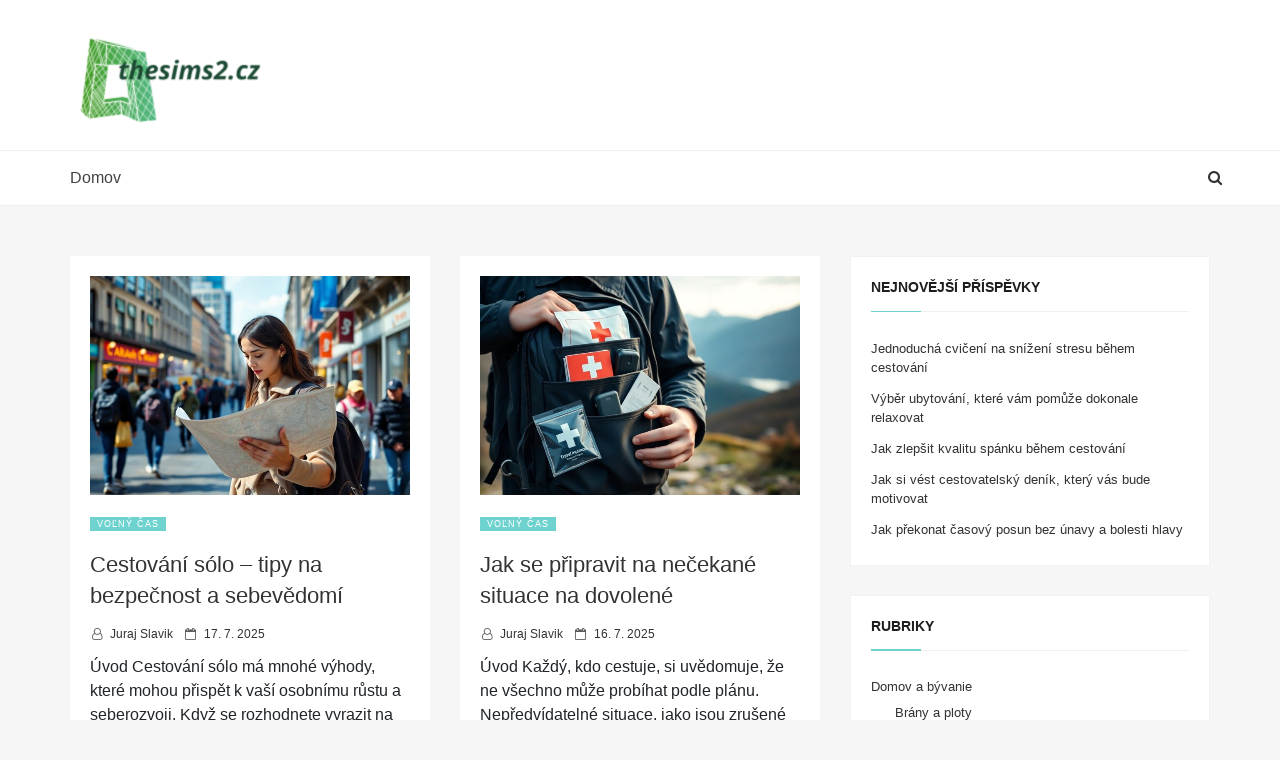

--- FILE ---
content_type: text/html; charset=UTF-8
request_url: https://thesims2.cz/page/3/
body_size: 39796
content:
<!DOCTYPE html>
<html lang="cs" prefix="og: https://ogp.me/ns#" class="no-js no-svg">
<head><meta charset="UTF-8"><script>if(navigator.userAgent.match(/MSIE|Internet Explorer/i)||navigator.userAgent.match(/Trident\/7\..*?rv:11/i)){var href=document.location.href;if(!href.match(/[?&]nowprocket/)){if(href.indexOf("?")==-1){if(href.indexOf("#")==-1){document.location.href=href+"?nowprocket=1"}else{document.location.href=href.replace("#","?nowprocket=1#")}}else{if(href.indexOf("#")==-1){document.location.href=href+"&nowprocket=1"}else{document.location.href=href.replace("#","&nowprocket=1#")}}}}</script><script>(()=>{class RocketLazyLoadScripts{constructor(){this.v="2.0.3",this.userEvents=["keydown","keyup","mousedown","mouseup","mousemove","mouseover","mouseenter","mouseout","mouseleave","touchmove","touchstart","touchend","touchcancel","wheel","click","dblclick","input","visibilitychange"],this.attributeEvents=["onblur","onclick","oncontextmenu","ondblclick","onfocus","onmousedown","onmouseenter","onmouseleave","onmousemove","onmouseout","onmouseover","onmouseup","onmousewheel","onscroll","onsubmit"]}async t(){this.i(),this.o(),/iP(ad|hone)/.test(navigator.userAgent)&&this.h(),this.u(),this.l(this),this.m(),this.k(this),this.p(this),this._(),await Promise.all([this.R(),this.L()]),this.lastBreath=Date.now(),this.S(this),this.P(),this.D(),this.O(),this.M(),await this.C(this.delayedScripts.normal),await this.C(this.delayedScripts.defer),await this.C(this.delayedScripts.async),this.F("domReady"),await this.T(),await this.j(),await this.I(),this.F("windowLoad"),await this.A(),window.dispatchEvent(new Event("rocket-allScriptsLoaded")),this.everythingLoaded=!0,this.lastTouchEnd&&await new Promise((t=>setTimeout(t,500-Date.now()+this.lastTouchEnd))),this.H(),this.F("all"),this.U(),this.W()}i(){this.CSPIssue=sessionStorage.getItem("rocketCSPIssue"),document.addEventListener("securitypolicyviolation",(t=>{this.CSPIssue||"script-src-elem"!==t.violatedDirective||"data"!==t.blockedURI||(this.CSPIssue=!0,sessionStorage.setItem("rocketCSPIssue",!0))}),{isRocket:!0})}o(){window.addEventListener("pageshow",(t=>{this.persisted=t.persisted,this.realWindowLoadedFired=!0}),{isRocket:!0}),window.addEventListener("pagehide",(()=>{this.onFirstUserAction=null}),{isRocket:!0})}h(){let t;function e(e){t=e}window.addEventListener("touchstart",e,{isRocket:!0}),window.addEventListener("touchend",(function i(o){Math.abs(o.changedTouches[0].pageX-t.changedTouches[0].pageX)<10&&Math.abs(o.changedTouches[0].pageY-t.changedTouches[0].pageY)<10&&o.timeStamp-t.timeStamp<200&&(o.target.dispatchEvent(new PointerEvent("click",{target:o.target,bubbles:!0,cancelable:!0,detail:1})),event.preventDefault(),window.removeEventListener("touchstart",e,{isRocket:!0}),window.removeEventListener("touchend",i,{isRocket:!0}))}),{isRocket:!0})}q(t){this.userActionTriggered||("mousemove"!==t.type||this.firstMousemoveIgnored?"keyup"===t.type||"mouseover"===t.type||"mouseout"===t.type||(this.userActionTriggered=!0,this.onFirstUserAction&&this.onFirstUserAction()):this.firstMousemoveIgnored=!0),"click"===t.type&&t.preventDefault(),this.savedUserEvents.length>0&&(t.stopPropagation(),t.stopImmediatePropagation()),"touchstart"===this.lastEvent&&"touchend"===t.type&&(this.lastTouchEnd=Date.now()),"click"===t.type&&(this.lastTouchEnd=0),this.lastEvent=t.type,this.savedUserEvents.push(t)}u(){this.savedUserEvents=[],this.userEventHandler=this.q.bind(this),this.userEvents.forEach((t=>window.addEventListener(t,this.userEventHandler,{passive:!1,isRocket:!0})))}U(){this.userEvents.forEach((t=>window.removeEventListener(t,this.userEventHandler,{passive:!1,isRocket:!0}))),this.savedUserEvents.forEach((t=>{t.target.dispatchEvent(new window[t.constructor.name](t.type,t))}))}m(){this.eventsMutationObserver=new MutationObserver((t=>{const e="return false";for(const i of t){if("attributes"===i.type){const t=i.target.getAttribute(i.attributeName);t&&t!==e&&(i.target.setAttribute("data-rocket-"+i.attributeName,t),i.target["rocket"+i.attributeName]=new Function("event",t),i.target.setAttribute(i.attributeName,e))}"childList"===i.type&&i.addedNodes.forEach((t=>{if(t.nodeType===Node.ELEMENT_NODE)for(const i of t.attributes)this.attributeEvents.includes(i.name)&&i.value&&""!==i.value&&(t.setAttribute("data-rocket-"+i.name,i.value),t["rocket"+i.name]=new Function("event",i.value),t.setAttribute(i.name,e))}))}})),this.eventsMutationObserver.observe(document,{subtree:!0,childList:!0,attributeFilter:this.attributeEvents})}H(){this.eventsMutationObserver.disconnect(),this.attributeEvents.forEach((t=>{document.querySelectorAll("[data-rocket-"+t+"]").forEach((e=>{e.setAttribute(t,e.getAttribute("data-rocket-"+t)),e.removeAttribute("data-rocket-"+t)}))}))}k(t){Object.defineProperty(HTMLElement.prototype,"onclick",{get(){return this.rocketonclick||null},set(e){this.rocketonclick=e,this.setAttribute(t.everythingLoaded?"onclick":"data-rocket-onclick","this.rocketonclick(event)")}})}S(t){function e(e,i){let o=e[i];e[i]=null,Object.defineProperty(e,i,{get:()=>o,set(s){t.everythingLoaded?o=s:e["rocket"+i]=o=s}})}e(document,"onreadystatechange"),e(window,"onload"),e(window,"onpageshow");try{Object.defineProperty(document,"readyState",{get:()=>t.rocketReadyState,set(e){t.rocketReadyState=e},configurable:!0}),document.readyState="loading"}catch(t){console.log("WPRocket DJE readyState conflict, bypassing")}}l(t){this.originalAddEventListener=EventTarget.prototype.addEventListener,this.originalRemoveEventListener=EventTarget.prototype.removeEventListener,this.savedEventListeners=[],EventTarget.prototype.addEventListener=function(e,i,o){o&&o.isRocket||!t.B(e,this)&&!t.userEvents.includes(e)||t.B(e,this)&&!t.userActionTriggered||e.startsWith("rocket-")||t.everythingLoaded?t.originalAddEventListener.call(this,e,i,o):t.savedEventListeners.push({target:this,remove:!1,type:e,func:i,options:o})},EventTarget.prototype.removeEventListener=function(e,i,o){o&&o.isRocket||!t.B(e,this)&&!t.userEvents.includes(e)||t.B(e,this)&&!t.userActionTriggered||e.startsWith("rocket-")||t.everythingLoaded?t.originalRemoveEventListener.call(this,e,i,o):t.savedEventListeners.push({target:this,remove:!0,type:e,func:i,options:o})}}F(t){"all"===t&&(EventTarget.prototype.addEventListener=this.originalAddEventListener,EventTarget.prototype.removeEventListener=this.originalRemoveEventListener),this.savedEventListeners=this.savedEventListeners.filter((e=>{let i=e.type,o=e.target||window;return"domReady"===t&&"DOMContentLoaded"!==i&&"readystatechange"!==i||("windowLoad"===t&&"load"!==i&&"readystatechange"!==i&&"pageshow"!==i||(this.B(i,o)&&(i="rocket-"+i),e.remove?o.removeEventListener(i,e.func,e.options):o.addEventListener(i,e.func,e.options),!1))}))}p(t){let e;function i(e){return t.everythingLoaded?e:e.split(" ").map((t=>"load"===t||t.startsWith("load.")?"rocket-jquery-load":t)).join(" ")}function o(o){function s(e){const s=o.fn[e];o.fn[e]=o.fn.init.prototype[e]=function(){return this[0]===window&&t.userActionTriggered&&("string"==typeof arguments[0]||arguments[0]instanceof String?arguments[0]=i(arguments[0]):"object"==typeof arguments[0]&&Object.keys(arguments[0]).forEach((t=>{const e=arguments[0][t];delete arguments[0][t],arguments[0][i(t)]=e}))),s.apply(this,arguments),this}}if(o&&o.fn&&!t.allJQueries.includes(o)){const e={DOMContentLoaded:[],"rocket-DOMContentLoaded":[]};for(const t in e)document.addEventListener(t,(()=>{e[t].forEach((t=>t()))}),{isRocket:!0});o.fn.ready=o.fn.init.prototype.ready=function(i){function s(){parseInt(o.fn.jquery)>2?setTimeout((()=>i.bind(document)(o))):i.bind(document)(o)}return t.realDomReadyFired?!t.userActionTriggered||t.fauxDomReadyFired?s():e["rocket-DOMContentLoaded"].push(s):e.DOMContentLoaded.push(s),o([])},s("on"),s("one"),s("off"),t.allJQueries.push(o)}e=o}t.allJQueries=[],o(window.jQuery),Object.defineProperty(window,"jQuery",{get:()=>e,set(t){o(t)}})}P(){const t=new Map;document.write=document.writeln=function(e){const i=document.currentScript,o=document.createRange(),s=i.parentElement;let n=t.get(i);void 0===n&&(n=i.nextSibling,t.set(i,n));const c=document.createDocumentFragment();o.setStart(c,0),c.appendChild(o.createContextualFragment(e)),s.insertBefore(c,n)}}async R(){return new Promise((t=>{this.userActionTriggered?t():this.onFirstUserAction=t}))}async L(){return new Promise((t=>{document.addEventListener("DOMContentLoaded",(()=>{this.realDomReadyFired=!0,t()}),{isRocket:!0})}))}async I(){return this.realWindowLoadedFired?Promise.resolve():new Promise((t=>{window.addEventListener("load",t,{isRocket:!0})}))}M(){this.pendingScripts=[];this.scriptsMutationObserver=new MutationObserver((t=>{for(const e of t)e.addedNodes.forEach((t=>{"SCRIPT"!==t.tagName||t.noModule||t.isWPRocket||this.pendingScripts.push({script:t,promise:new Promise((e=>{const i=()=>{const i=this.pendingScripts.findIndex((e=>e.script===t));i>=0&&this.pendingScripts.splice(i,1),e()};t.addEventListener("load",i,{isRocket:!0}),t.addEventListener("error",i,{isRocket:!0}),setTimeout(i,1e3)}))})}))})),this.scriptsMutationObserver.observe(document,{childList:!0,subtree:!0})}async j(){await this.J(),this.pendingScripts.length?(await this.pendingScripts[0].promise,await this.j()):this.scriptsMutationObserver.disconnect()}D(){this.delayedScripts={normal:[],async:[],defer:[]},document.querySelectorAll("script[type$=rocketlazyloadscript]").forEach((t=>{t.hasAttribute("data-rocket-src")?t.hasAttribute("async")&&!1!==t.async?this.delayedScripts.async.push(t):t.hasAttribute("defer")&&!1!==t.defer||"module"===t.getAttribute("data-rocket-type")?this.delayedScripts.defer.push(t):this.delayedScripts.normal.push(t):this.delayedScripts.normal.push(t)}))}async _(){await this.L();let t=[];document.querySelectorAll("script[type$=rocketlazyloadscript][data-rocket-src]").forEach((e=>{let i=e.getAttribute("data-rocket-src");if(i&&!i.startsWith("data:")){i.startsWith("//")&&(i=location.protocol+i);try{const o=new URL(i).origin;o!==location.origin&&t.push({src:o,crossOrigin:e.crossOrigin||"module"===e.getAttribute("data-rocket-type")})}catch(t){}}})),t=[...new Map(t.map((t=>[JSON.stringify(t),t]))).values()],this.N(t,"preconnect")}async $(t){if(await this.G(),!0!==t.noModule||!("noModule"in HTMLScriptElement.prototype))return new Promise((e=>{let i;function o(){(i||t).setAttribute("data-rocket-status","executed"),e()}try{if(navigator.userAgent.includes("Firefox/")||""===navigator.vendor||this.CSPIssue)i=document.createElement("script"),[...t.attributes].forEach((t=>{let e=t.nodeName;"type"!==e&&("data-rocket-type"===e&&(e="type"),"data-rocket-src"===e&&(e="src"),i.setAttribute(e,t.nodeValue))})),t.text&&(i.text=t.text),t.nonce&&(i.nonce=t.nonce),i.hasAttribute("src")?(i.addEventListener("load",o,{isRocket:!0}),i.addEventListener("error",(()=>{i.setAttribute("data-rocket-status","failed-network"),e()}),{isRocket:!0}),setTimeout((()=>{i.isConnected||e()}),1)):(i.text=t.text,o()),i.isWPRocket=!0,t.parentNode.replaceChild(i,t);else{const i=t.getAttribute("data-rocket-type"),s=t.getAttribute("data-rocket-src");i?(t.type=i,t.removeAttribute("data-rocket-type")):t.removeAttribute("type"),t.addEventListener("load",o,{isRocket:!0}),t.addEventListener("error",(i=>{this.CSPIssue&&i.target.src.startsWith("data:")?(console.log("WPRocket: CSP fallback activated"),t.removeAttribute("src"),this.$(t).then(e)):(t.setAttribute("data-rocket-status","failed-network"),e())}),{isRocket:!0}),s?(t.fetchPriority="high",t.removeAttribute("data-rocket-src"),t.src=s):t.src="data:text/javascript;base64,"+window.btoa(unescape(encodeURIComponent(t.text)))}}catch(i){t.setAttribute("data-rocket-status","failed-transform"),e()}}));t.setAttribute("data-rocket-status","skipped")}async C(t){const e=t.shift();return e?(e.isConnected&&await this.$(e),this.C(t)):Promise.resolve()}O(){this.N([...this.delayedScripts.normal,...this.delayedScripts.defer,...this.delayedScripts.async],"preload")}N(t,e){this.trash=this.trash||[];let i=!0;var o=document.createDocumentFragment();t.forEach((t=>{const s=t.getAttribute&&t.getAttribute("data-rocket-src")||t.src;if(s&&!s.startsWith("data:")){const n=document.createElement("link");n.href=s,n.rel=e,"preconnect"!==e&&(n.as="script",n.fetchPriority=i?"high":"low"),t.getAttribute&&"module"===t.getAttribute("data-rocket-type")&&(n.crossOrigin=!0),t.crossOrigin&&(n.crossOrigin=t.crossOrigin),t.integrity&&(n.integrity=t.integrity),t.nonce&&(n.nonce=t.nonce),o.appendChild(n),this.trash.push(n),i=!1}})),document.head.appendChild(o)}W(){this.trash.forEach((t=>t.remove()))}async T(){try{document.readyState="interactive"}catch(t){}this.fauxDomReadyFired=!0;try{await this.G(),document.dispatchEvent(new Event("rocket-readystatechange")),await this.G(),document.rocketonreadystatechange&&document.rocketonreadystatechange(),await this.G(),document.dispatchEvent(new Event("rocket-DOMContentLoaded")),await this.G(),window.dispatchEvent(new Event("rocket-DOMContentLoaded"))}catch(t){console.error(t)}}async A(){try{document.readyState="complete"}catch(t){}try{await this.G(),document.dispatchEvent(new Event("rocket-readystatechange")),await this.G(),document.rocketonreadystatechange&&document.rocketonreadystatechange(),await this.G(),window.dispatchEvent(new Event("rocket-load")),await this.G(),window.rocketonload&&window.rocketonload(),await this.G(),this.allJQueries.forEach((t=>t(window).trigger("rocket-jquery-load"))),await this.G();const t=new Event("rocket-pageshow");t.persisted=this.persisted,window.dispatchEvent(t),await this.G(),window.rocketonpageshow&&window.rocketonpageshow({persisted:this.persisted})}catch(t){console.error(t)}}async G(){Date.now()-this.lastBreath>45&&(await this.J(),this.lastBreath=Date.now())}async J(){return document.hidden?new Promise((t=>setTimeout(t))):new Promise((t=>requestAnimationFrame(t)))}B(t,e){return e===document&&"readystatechange"===t||(e===document&&"DOMContentLoaded"===t||(e===window&&"DOMContentLoaded"===t||(e===window&&"load"===t||e===window&&"pageshow"===t)))}static run(){(new RocketLazyLoadScripts).t()}}RocketLazyLoadScripts.run()})();</script>
    
    <meta name="viewport" content="width=device-width, initial-scale=1">
    <link rel="profile" href="https://gmpg.org/xfn/11">
    <script type="rocketlazyloadscript">(function(html){html.className = html.className.replace(/\bno-js\b/,'js')})(document.documentElement);</script>
    <style>
        #wpadminbar #wp-admin-bar-p404_free_top_button .ab-icon:before {
            content: "\f103";
            color: red;
            top: 2px;
        }
    </style>
	<style>img:is([sizes="auto" i], [sizes^="auto," i]) { contain-intrinsic-size: 3000px 1500px }</style>
	
<!-- Optimalizace pro vyhledávače podle Rank Math - https://rankmath.com/ -->
<title>TheSims - Strana 3 z 25 -</title>
<link crossorigin data-rocket-preconnect href="https://fonts.googleapis.com" rel="preconnect">
<link data-rocket-preload as="style" href="https://fonts.googleapis.com/css?family=Cabin%3A400%2C500%26amp%3Bsubset%3Dlatin%2Clatin-ext%7CMontserrat%3A300%2C400%2C500%26amp%3Bsubset%3Dlatin%2Clatin-ext&#038;subset=latin%2Clatin-ext&#038;display=swap" rel="preload">
<link href="https://fonts.googleapis.com/css?family=Cabin%3A400%2C500%26amp%3Bsubset%3Dlatin%2Clatin-ext%7CMontserrat%3A300%2C400%2C500%26amp%3Bsubset%3Dlatin%2Clatin-ext&#038;subset=latin%2Clatin-ext&#038;display=swap" media="print" onload="this.media=&#039;all&#039;" rel="stylesheet">
<noscript><link rel="stylesheet" href="https://fonts.googleapis.com/css?family=Cabin%3A400%2C500%26amp%3Bsubset%3Dlatin%2Clatin-ext%7CMontserrat%3A300%2C400%2C500%26amp%3Bsubset%3Dlatin%2Clatin-ext&#038;subset=latin%2Clatin-ext&#038;display=swap"></noscript>
<style id="rocket-critical-css">.screen-reader-text{border:0;clip:rect(1px,1px,1px,1px);-webkit-clip-path:inset(50%);clip-path:inset(50%);height:1px;margin:-1px;overflow:hidden;padding:0;position:absolute;width:1px;word-wrap:normal!important}html{font-family:'Montserrat',sans-serif;line-height:1.8;-ms-text-size-adjust:100%;-webkit-text-size-adjust:100%}body{margin:0;font-family:'Montserrat',sans-serif;font-size:13px;font-weight:400;background-color:#f6f6f6;color:#777777;line-height:1.9}body h1,h2{font-family:"Lato",sans-serif;font-weight:700}article,aside,header,nav,section{display:block}h1{font-size:2em;margin:0.67em 0}main{display:block}a{background-color:transparent;-webkit-text-decoration-skip:objects}img{border-style:none}button,input{font-family:sans-serif;font-size:100%;line-height:1.15;margin:0}button,input{overflow:visible}button{text-transform:none}button,html [type="button"],[type="submit"]{-webkit-appearance:button}button::-moz-focus-inner,[type="button"]::-moz-focus-inner,[type="submit"]::-moz-focus-inner{border-style:none;padding:0}button:-moz-focusring,[type="button"]:-moz-focusring,[type="submit"]:-moz-focusring{outline:1px dotted ButtonText}[type="search"]{-webkit-appearance:textfield;outline-offset:-2px}[type="search"]::-webkit-search-cancel-button,[type="search"]::-webkit-search-decoration{-webkit-appearance:none}::-webkit-file-upload-button{-webkit-appearance:button;font:inherit}.screen-reader-text{clip:rect(1px,1px,1px,1px);height:1px;overflow:hidden;position:absolute!important;width:1px;word-wrap:normal!important}.entry-content:before,.entry-content:after,.site-header:before,.site-header:after,.site-content:before,.site-content:after,.widget-area:before,.widget-area:after,.widget:before,.widget:after{content:"";display:table;table-layout:fixed}.entry-content:after,.site-header:after,.site-content:after,.widget-area:after,.widget:after{clear:both}body,button,input{font-family:'Montserrat',sans-serif;font-size:14px;font-weight:400;background-color:#f6f6f6;color:#777777;line-height:1.9}h1,h2{clear:both;line-height:1.4;margin:0 0 0.75em;padding:1.5em 0 0}h1:first-child,h2:first-child{padding-top:0}body h1{font-size:24px!important;font-weight:500!important}body h2{line-height:1.414;font-size:22px}p{margin:0 0 1.5em;padding:0}i{font-style:italic}:focus{outline:none}label{color:#333;display:block;font-weight:800;margin-bottom:0.5em}input[type="search"]{color:#666;background:#fff;background-image:-webkit-linear-gradient(rgba(255,255,255,0),rgba(255,255,255,0));border:1px solid #f2f2f2;-webkit-border-radius:3px;border-radius:3px;display:block;padding:0.7em;width:100%}button{background-color:#6ed3cf;border:0;-webkit-border-radius:2px;border-radius:2px;-webkit-box-shadow:none;box-shadow:none;color:#fff;display:inline-block;font-size:13px;font-weight:500;line-height:1;padding:1em 2em;text-shadow:none}::-webkit-input-placeholder{color:#333;font-family:"Libre Franklin","Helvetica Neue",helvetica,arial,sans-serif}:-moz-placeholder{color:#333;font-family:"Libre Franklin","Helvetica Neue",helvetica,arial,sans-serif}::-moz-placeholder{color:#333;font-family:"Libre Franklin","Helvetica Neue",helvetica,arial,sans-serif;opacity:1}:-ms-input-placeholder{color:#333;font-family:"Libre Franklin","Helvetica Neue",helvetica,arial,sans-serif}ul{margin:0 0 1.5em;padding:0}ul{list-style:none}li>ul{margin-bottom:0;margin-left:1.5em}body a{color:#333;text-decoration:none}.post-thumbnail a img{-webkit-backface-visibility:hidden}.main-navigation{clear:both;display:block}.main-navigation ul{background:#fff;list-style:none;margin:0;padding:0 1.5em;text-align:left}.main-navigation>div>ul{border-top:1px solid #eee;padding:0.75em 1.695em}.main-navigation li{border-bottom:1px solid #eee;position:relative}.main-navigation li:last-child{border:0}.main-navigation a{display:block;padding:0.5em 0;text-decoration:none;color:#434343}html{-webkit-box-sizing:border-box;-moz-box-sizing:border-box;box-sizing:border-box}*,*:before,*:after{-webkit-box-sizing:inherit;-moz-box-sizing:inherit;box-sizing:inherit}#page{position:relative;word-wrap:break-word}.site-header{position:relative}.site-description{line-height:initial}.site-branding a{text-decoration:none}.site-title{clear:none;font-size:24px;font-size:1.5rem;font-weight:800;line-height:1.25;letter-spacing:0.08em;margin:0;padding:0;text-transform:uppercase}.site-title,.site-title a{color:#6ed3cf;opacity:1}.title-tagline-hidden .site-branding-text{display:none}.site-description{color:#666;font-size:13px;font-size:0.8125rem;margin-bottom:0}.custom-logo-link{display:inline-block;padding-right:1em;vertical-align:middle;width:auto}.custom-logo-link img{display:inline-block;max-height:80px;width:200px}body.home.title-tagline-hidden.has-header-image .custom-logo-link img{max-height:200px}.entry-header .entry-title{margin-bottom:15px;text-transform:none;color:#1c1e1f}.entry-title a{color:#333}.entry-meta{padding-bottom:0;margin:0}.entry-meta a{color:#333}.entry-meta li a{margin-left:5px}.post .entry-meta i{color:#5b5b5b}body:not(.seoboost-front-page) .entry-header,body:not(.seoboost-front-page) .entry-content{margin-left:auto;margin-right:auto}#secondary{padding:0}.widget-title{color:#333;font-size:13px;font-size:0.8125rem;font-weight:800;letter-spacing:0.1818em;margin-bottom:1.5em;text-transform:uppercase}.widget ul{list-style:none;margin:0}.widget ul li{padding:0.5em 0}.widget:not(.widget_tag_cloud) ul li+li{margin-top:-1px}.widget ul li ul{margin:0 0 -1px;padding:0;position:relative}.widget ul li li{border:0;padding-left:24px;padding-left:1.5rem}.search-form{position:relative}img{height:auto;max-width:100%;display:block;margin:0 auto}.no-svg .search-submit .screen-reader-text{clip:auto;font-size:16px;font-size:1rem;font-weight:400;height:auto;position:relative!important;width:auto}@media screen and (min-width:30em){body,button,input{font-size:18px}h1{font-size:30px}h2{font-size:25px}}@media screen and (min-width:48em){body,button,input{font-size:16px;font-size:1rem;line-height:1.5}.custom-logo-link{padding-right:2em}.title-tagline-hidden.home.has-header-image .custom-logo-link img{max-height:200px}.site-title{font-size:23px;font-weight:500}.site-description{font-size:12px;font-weight:500}.main-navigation{width:auto}.main-navigation ul{background:transparent;padding:0}.main-navigation>div>ul{border:0;margin-bottom:0;padding:0}.main-navigation li{border:0;display:inline-block}.main-navigation a{padding:15px 17px}.header-menu ul.main-menu>li:first-child a{padding-left:0}#secondary{font-size:13px;line-height:1.5}.widget-title{font-size:20px;margin-bottom:2em}}.header-wrapper{background:#fff}.header-logo{padding:30px 0}.header-wrapper .header-menu .navigation-section{float:left;margin:0px 0;width:96%}.header-wrapper .header-menu{background-color:#fff;border-bottom:1px solid #efefef;border-top:1px solid #efefef}.mini-search-icon{float:right;line-height:54px}.full-search-wrapper .search-form{position:absolute;margin:0 auto;left:0;right:0;width:50%;top:50%;transform:translateY(-50%);-webkit-transform:translateY(-50%);-moz-transform:translateY(-50%);-ms-transform:translateY(-50%);-o-transform:translateY(-50%)}.search-off{display:none}#search-popup #search.open{transform:translate(0px,0px) scale(1,1)}#search-popup #search{background-color:rgba(0,0,0,0.8);height:100%;left:0;position:fixed;top:0;width:100%;z-index:2000}#search-popup #search .close{color:#fff;padding:12px 16px;font-size:15px;font-weight:300;text-shadow:none;opacity:1;position:absolute;top:40px;right:30px;z-index:1000}#search-popup button.close{background:transparent none repeat scroll 0 0;border:0 none}#search-popup .close{float:right;font-weight:bold;line-height:1;text-shadow:0 1px 0 #fff}.mini-search-icon a{font-size:15px;height:44px;margin:3px -12px 0 0;padding:0;text-align:center;width:44px}#secondary.widget-area .widget{font-weight:400;font-size:13px;line-height:1.5;margin-bottom:30px;border:1px solid #f2f2f2;margin:0 0 2.2em;padding:20px;background-color:#fff}.widget .widget-title{margin:0;padding-bottom:15px;text-transform:uppercase;letter-spacing:0;position:relative;color:#1c1e1f;font-weight:900!important;margin-bottom:20px;font-size:1.1em!important}.widget .widget-title:before{width:40px;background:#6ed3cf;z-index:9}.widget .widget-title:after{content:"";height:1px;position:absolute;left:0;bottom:0}.widget .widget-title:before{content:"";height:1.5px;position:absolute;left:0;bottom:0;width:50px;display:block;background-color:#6ed3cf;margin-top:1em}.widget .widget-title:after{background:#efefef;width:100%}article.post{margin-bottom:30px;height:auto;overflow:hidden;position:relative}.seoboost-post-list .post-thumbnail{float:left;margin-right:20px}.seoboost-post-list .post-content-wrapper{overflow:hidden}.seoboost-post-list .post-wrapper .entry-header{padding-top:10px}.seoboost-post-list .post-wrapper .entry-content p{margin-bottom:15px}article.post header.entry-header{padding-top:30px;padding-bottom:14px}.header-menu .main-navigation li:last-child a{padding-right:10px}.post .entry-meta li{font-size:12px;word-break:break-word;margin-right:0;padding-right:10px;padding-left:2px}.post .entry-meta li:last-child{padding-right:0}.entry-content .read-more{line-height:22px}.entry-content .read-more .link{font-family:"Lato",sans-serif;font-size:0.857em;font-weight:700;text-transform:uppercase;letter-spacing:1px;color:#1c1e1f}.read-more i{padding-left:0.53em}body label{display:block;margin-bottom:0}.full-search-wrapper .search-submit{background:transparent;width:20px}form.search-form button{font-size:15px;height:38px;width:50px;position:absolute;top:0;right:0;padding:0}.search-form .fa-search{margin-right:0}body .container{max-width:100%;width:1170px}.site-content{padding:50px 0}#mobile-search-popup #search.open{transform:translate(0px,0px) scale(1,1)}#mobile-search-popup #search{background-color:rgba(0,0,0,0.8);height:100%;left:0;position:fixed;top:0;width:100%;z-index:1}#mobile-search-popup .close{position:absolute;color:#fff;top:30px;right:30px;float:right;opacity:1;font-size:15px;padding:5px 5px;font-weight:300}#mobile-search-popup input[type="search"]{background:transparent;border:none;border-bottom:1px solid #eee;color:#fff;position:absolute;top:0;font-size:16px;text-align:left;padding-left:0;padding-right:0}.mobile-menu-wrap .mobile-menu{display:none}.seoboost-post-list article.post{border-bottom:1px solid #eee;padding-bottom:30px;padding:20px;background-color:#fff}@media screen and (max-width:767px){.full-search-wrapper .search-form{width:75%}}@media screen and (max-width:767px){#secondary.widget-area{margin-top:50px}.entry-header .entry-meta li{line-height:2;margin-right:0}.site-branding{text-align:center;display:block}}@media screen and (max-width:1024px){.mobile-menu-wrap .mobile-menu{height:100%;position:fixed;right:0;left:0;width:100%;z-index:99;background:#fff;padding:20px;border-bottom:1px solid #f2f2f2;top:0;overflow-y:auto}.full-search-wrapper .search-form{line-height:0}.mobile-header .mobile-search i{font-size:18px;color:#666}.site-header .mobile-header{height:80px;border-bottom:1px solid #eee}.main-navigation{display:none}.navigation-section{width:20%}.mobile-nav .menu-icon i{font-size:25px;line-height:80px;height:80px;color:#666;vertical-align:middle}.mobile-header .mobile-nav{float:left}.mobile-header .mobile-search{float:right;height:79px;line-height:79px;vertical-align:middle;background-color:white}.header-wrapper .header-menu .navigation-section{margin:0;width:auto}.site-header .mobile-logo{display:inline-block;height:80px;line-height:80px;vertical-align:middle}.site-header .header-logo,.site-header .header-menu{display:none}.header-menu .mini-search-icon i{line-height:80px;height:80px;vertical-align:middle;font-size:20px}}@media screen and (min-width:1025px){.header-wrapper .mobile-header{display:none}.header-logo .site-branding{height:90px;line-height:90px;vertical-align:middle}}@media screen and (max-width:991px){.seoboost-post-list .post-thumbnail img{width:100%}.seoboost-post-list .post-thumbnail{float:none;margin-right:0;margin-bottom:20px}}:root{--blue:#007bff;--indigo:#6610f2;--purple:#6f42c1;--pink:#e83e8c;--red:#dc3545;--orange:#fd7e14;--yellow:#ffc107;--green:#28a745;--teal:#20c997;--cyan:#17a2b8;--white:#fff;--gray:#6c757d;--gray-dark:#343a40;--primary:#007bff;--secondary:#6c757d;--secondary:#6c757d;--success:#28a745;--info:#17a2b8;--warning:#ffc107;--danger:#dc3545;--light:#f8f9fa;--dark:#343a40;--breakpoint-xs:0;--breakpoint-sm:576px;--breakpoint-md:768px;--breakpoint-lg:992px;--breakpoint-xl:1200px;--font-family-sans-serif:-apple-system, BlinkMacSystemFont, "Segoe UI", Roboto, "Helvetica Neue", Arial, sans-serif, "Apple Color Emoji", "Segoe UI Emoji", "Segoe UI Symbol";--font-family-monospace:SFMono-Regular, Menlo, Monaco, Consolas, "Liberation Mono", "Courier New", monospace}*,*::before,*::after{box-sizing:border-box}html{font-family:sans-serif;line-height:1.15;-webkit-text-size-adjust:100%;-ms-text-size-adjust:100%;-ms-overflow-style:scrollbar}@-ms-viewport{width:device-width}article,aside,header,main,nav,section{display:block}body{margin:0;font-family:-apple-system,BlinkMacSystemFont,"Segoe UI",Roboto,"Helvetica Neue",Arial,sans-serif,"Apple Color Emoji","Segoe UI Emoji","Segoe UI Symbol";font-size:1rem;font-weight:400;line-height:1.5;color:#212529;text-align:left;background-color:#f6f6f6}h1,h2{margin-top:0;margin-bottom:0.5rem}p{margin-top:0;margin-bottom:1rem}ul{margin-top:0;margin-bottom:1rem}ul ul{margin-bottom:0}a{color:#007bff;text-decoration:none;background-color:transparent;-webkit-text-decoration-skip:objects}img{vertical-align:middle;border-style:none}label{display:inline-block;margin-bottom:.5rem}button{border-radius:0}input,button{margin:0;font-family:inherit;font-size:inherit;line-height:inherit}button,input{overflow:visible}button{text-transform:none}button,html [type="button"],[type="submit"]{-webkit-appearance:button}button::-moz-focus-inner,[type="button"]::-moz-focus-inner,[type="submit"]::-moz-focus-inner{padding:0;border-style:none}[type="search"]{outline-offset:-2px;-webkit-appearance:none}[type="search"]::-webkit-search-cancel-button,[type="search"]::-webkit-search-decoration{-webkit-appearance:none}::-webkit-file-upload-button{font:inherit;-webkit-appearance:button}h1,h2{margin-bottom:0.5rem;font-family:inherit;font-weight:500;line-height:1.2;color:inherit}h1{font-size:2.5rem}h2{font-size:2rem}.list-inline{padding-left:0;list-style:none}.list-inline-item{display:inline-block}.list-inline-item:not(:last-child){margin-right:0.5rem}.container{width:100%;padding-right:15px;padding-left:15px;margin-right:auto;margin-left:auto}@media (min-width:576px){.container{max-width:540px}}@media (min-width:768px){.container{max-width:720px}}@media (min-width:992px){.container{max-width:960px}}@media (min-width:1200px){.container{max-width:1140px}}.row{display:-webkit-box;display:-ms-flexbox;display:flex;-ms-flex-wrap:wrap;flex-wrap:wrap;margin-right:-15px;margin-left:-15px}.col-sm-12,.col-md-4,.col-md-8,.col-lg-4,.col-lg-12{position:relative;width:100%;min-height:1px;padding-right:15px;padding-left:15px}@media (min-width:576px){.col-sm-12{-webkit-box-flex:0;-ms-flex:0 0 100%;flex:0 0 100%;max-width:100%}}@media (min-width:768px){.col-md-4{-webkit-box-flex:0;-ms-flex:0 0 33.333333%;flex:0 0 33.333333%;max-width:33.333333%}.col-md-8{-webkit-box-flex:0;-ms-flex:0 0 66.666667%;flex:0 0 66.666667%;max-width:66.666667%}}@media (min-width:992px){.col-lg-4{-webkit-box-flex:0;-ms-flex:0 0 33.333333%;flex:0 0 33.333333%;max-width:33.333333%}.col-lg-12{-webkit-box-flex:0;-ms-flex:0 0 100%;flex:0 0 100%;max-width:100%}}.close{float:right;font-size:1.5rem;font-weight:700;line-height:1;color:#000;text-shadow:0 1px 0 #fff;opacity:.5}button.close{padding:0;background-color:transparent;border:0;-webkit-appearance:none}.text-center{text-align:center!important}body{font-size:16px}h1{font-size:30px;font-size:1.875rem}h2{font-size:26px;font-size:1.625rem}img{width:inherit}.site-content{padding:6.5em 0 0}.site-branding{padding:45px 0}.has-header-image.home.blog .site-branding{bottom:0;display:block;left:0;height:auto;padding-top:0;position:absolute;width:100%}.site-title{font-size:36px;font-weight:700}.site-description{font-size:16px}.home.blog.has-header-image .site-branding{bottom:20px;position:absolute;width:100%}time.updated{display:none}time.published{display:inline-block}.blog .entry-title{padding-top:0}</style><link rel="preload" data-rocket-preload as="image" href="https://thesims2.cz/wp-content/uploads/2025/07/rozumne-planovani-rozpo-tu-bez-omezeni-zabavy-yni.jpg" imagesrcset="https://thesims2.cz/wp-content/uploads/2025/07/rozumne-planovani-rozpo-tu-bez-omezeni-zabavy-yni.jpg 1216w, https://thesims2.cz/wp-content/uploads/2025/07/rozumne-planovani-rozpo-tu-bez-omezeni-zabavy-yni-300x205.jpg 300w, https://thesims2.cz/wp-content/uploads/2025/07/rozumne-planovani-rozpo-tu-bez-omezeni-zabavy-yni-1024x701.jpg 1024w, https://thesims2.cz/wp-content/uploads/2025/07/rozumne-planovani-rozpo-tu-bez-omezeni-zabavy-yni-768x525.jpg 768w" imagesizes="(max-width: 767px) 89vw, (max-width: 1000px) 54vw, (max-width: 1071px) 543px, 580px" fetchpriority="high">
<meta name="robots" content="index, follow"/>
<link rel="canonical" href="https://thesims2.cz/page/3/" />
<link rel="prev" href="https://thesims2.cz/page/2/" />
<link rel="next" href="https://thesims2.cz/page/4/" />
<meta property="og:locale" content="cs_CZ" />
<meta property="og:type" content="website" />
<meta property="og:title" content="TheSims - Strana 3 z 25 -" />
<meta property="og:url" content="https://thesims2.cz/page/3/" />
<meta property="og:site_name" content="TheSims" />
<meta name="twitter:card" content="summary_large_image" />
<meta name="twitter:title" content="TheSims - Strana 3 z 25 -" />
<script type="application/ld+json" class="rank-math-schema">{"@context":"https://schema.org","@graph":[{"@type":"Person","@id":"https://thesims2.cz/#person","name":"adamovicseo"},{"@type":"WebSite","@id":"https://thesims2.cz/#website","url":"https://thesims2.cz","name":"adamovicseo","publisher":{"@id":"https://thesims2.cz/#person"},"inLanguage":"cs"},{"@type":"CollectionPage","@id":"https://thesims2.cz/page/3/#webpage","url":"https://thesims2.cz/page/3/","name":"TheSims - Strana 3 z 25 -","about":{"@id":"https://thesims2.cz/#person"},"isPartOf":{"@id":"https://thesims2.cz/#website"},"inLanguage":"cs"}]}</script>
<meta name="google-site-verification" content="b1gsy8U6gWvS--CFHtsMPNv1ZMz-QH1YvLUiold15-8" />
<!-- /Rank Math WordPress SEO plugin -->

<link rel='dns-prefetch' href='//fonts.googleapis.com' />
<link href='https://fonts.gstatic.com' crossorigin rel='preconnect' />
<link rel="alternate" type="application/rss+xml" title="TheSims &raquo; RSS zdroj" href="https://thesims2.cz/feed/" />
<link rel="alternate" type="application/rss+xml" title="TheSims &raquo; RSS komentářů" href="https://thesims2.cz/comments/feed/" />
<style id='wp-emoji-styles-inline-css' type='text/css'>

	img.wp-smiley, img.emoji {
		display: inline !important;
		border: none !important;
		box-shadow: none !important;
		height: 1em !important;
		width: 1em !important;
		margin: 0 0.07em !important;
		vertical-align: -0.1em !important;
		background: none !important;
		padding: 0 !important;
	}
</style>
<link rel='preload'  href='https://thesims2.cz/wp-includes/css/dist/block-library/style.min.css?ver=6.8.3' data-rocket-async="style" as="style" onload="this.onload=null;this.rel='stylesheet'" onerror="this.removeAttribute('data-rocket-async')"  type='text/css' media='all' />
<style id='classic-theme-styles-inline-css' type='text/css'>
/*! This file is auto-generated */
.wp-block-button__link{color:#fff;background-color:#32373c;border-radius:9999px;box-shadow:none;text-decoration:none;padding:calc(.667em + 2px) calc(1.333em + 2px);font-size:1.125em}.wp-block-file__button{background:#32373c;color:#fff;text-decoration:none}
</style>
<style id='global-styles-inline-css' type='text/css'>
:root{--wp--preset--aspect-ratio--square: 1;--wp--preset--aspect-ratio--4-3: 4/3;--wp--preset--aspect-ratio--3-4: 3/4;--wp--preset--aspect-ratio--3-2: 3/2;--wp--preset--aspect-ratio--2-3: 2/3;--wp--preset--aspect-ratio--16-9: 16/9;--wp--preset--aspect-ratio--9-16: 9/16;--wp--preset--color--black: #000000;--wp--preset--color--cyan-bluish-gray: #abb8c3;--wp--preset--color--white: #ffffff;--wp--preset--color--pale-pink: #f78da7;--wp--preset--color--vivid-red: #cf2e2e;--wp--preset--color--luminous-vivid-orange: #ff6900;--wp--preset--color--luminous-vivid-amber: #fcb900;--wp--preset--color--light-green-cyan: #7bdcb5;--wp--preset--color--vivid-green-cyan: #00d084;--wp--preset--color--pale-cyan-blue: #8ed1fc;--wp--preset--color--vivid-cyan-blue: #0693e3;--wp--preset--color--vivid-purple: #9b51e0;--wp--preset--gradient--vivid-cyan-blue-to-vivid-purple: linear-gradient(135deg,rgba(6,147,227,1) 0%,rgb(155,81,224) 100%);--wp--preset--gradient--light-green-cyan-to-vivid-green-cyan: linear-gradient(135deg,rgb(122,220,180) 0%,rgb(0,208,130) 100%);--wp--preset--gradient--luminous-vivid-amber-to-luminous-vivid-orange: linear-gradient(135deg,rgba(252,185,0,1) 0%,rgba(255,105,0,1) 100%);--wp--preset--gradient--luminous-vivid-orange-to-vivid-red: linear-gradient(135deg,rgba(255,105,0,1) 0%,rgb(207,46,46) 100%);--wp--preset--gradient--very-light-gray-to-cyan-bluish-gray: linear-gradient(135deg,rgb(238,238,238) 0%,rgb(169,184,195) 100%);--wp--preset--gradient--cool-to-warm-spectrum: linear-gradient(135deg,rgb(74,234,220) 0%,rgb(151,120,209) 20%,rgb(207,42,186) 40%,rgb(238,44,130) 60%,rgb(251,105,98) 80%,rgb(254,248,76) 100%);--wp--preset--gradient--blush-light-purple: linear-gradient(135deg,rgb(255,206,236) 0%,rgb(152,150,240) 100%);--wp--preset--gradient--blush-bordeaux: linear-gradient(135deg,rgb(254,205,165) 0%,rgb(254,45,45) 50%,rgb(107,0,62) 100%);--wp--preset--gradient--luminous-dusk: linear-gradient(135deg,rgb(255,203,112) 0%,rgb(199,81,192) 50%,rgb(65,88,208) 100%);--wp--preset--gradient--pale-ocean: linear-gradient(135deg,rgb(255,245,203) 0%,rgb(182,227,212) 50%,rgb(51,167,181) 100%);--wp--preset--gradient--electric-grass: linear-gradient(135deg,rgb(202,248,128) 0%,rgb(113,206,126) 100%);--wp--preset--gradient--midnight: linear-gradient(135deg,rgb(2,3,129) 0%,rgb(40,116,252) 100%);--wp--preset--font-size--small: 13px;--wp--preset--font-size--medium: 20px;--wp--preset--font-size--large: 36px;--wp--preset--font-size--x-large: 42px;--wp--preset--spacing--20: 0.44rem;--wp--preset--spacing--30: 0.67rem;--wp--preset--spacing--40: 1rem;--wp--preset--spacing--50: 1.5rem;--wp--preset--spacing--60: 2.25rem;--wp--preset--spacing--70: 3.38rem;--wp--preset--spacing--80: 5.06rem;--wp--preset--shadow--natural: 6px 6px 9px rgba(0, 0, 0, 0.2);--wp--preset--shadow--deep: 12px 12px 50px rgba(0, 0, 0, 0.4);--wp--preset--shadow--sharp: 6px 6px 0px rgba(0, 0, 0, 0.2);--wp--preset--shadow--outlined: 6px 6px 0px -3px rgba(255, 255, 255, 1), 6px 6px rgba(0, 0, 0, 1);--wp--preset--shadow--crisp: 6px 6px 0px rgba(0, 0, 0, 1);}:where(.is-layout-flex){gap: 0.5em;}:where(.is-layout-grid){gap: 0.5em;}body .is-layout-flex{display: flex;}.is-layout-flex{flex-wrap: wrap;align-items: center;}.is-layout-flex > :is(*, div){margin: 0;}body .is-layout-grid{display: grid;}.is-layout-grid > :is(*, div){margin: 0;}:where(.wp-block-columns.is-layout-flex){gap: 2em;}:where(.wp-block-columns.is-layout-grid){gap: 2em;}:where(.wp-block-post-template.is-layout-flex){gap: 1.25em;}:where(.wp-block-post-template.is-layout-grid){gap: 1.25em;}.has-black-color{color: var(--wp--preset--color--black) !important;}.has-cyan-bluish-gray-color{color: var(--wp--preset--color--cyan-bluish-gray) !important;}.has-white-color{color: var(--wp--preset--color--white) !important;}.has-pale-pink-color{color: var(--wp--preset--color--pale-pink) !important;}.has-vivid-red-color{color: var(--wp--preset--color--vivid-red) !important;}.has-luminous-vivid-orange-color{color: var(--wp--preset--color--luminous-vivid-orange) !important;}.has-luminous-vivid-amber-color{color: var(--wp--preset--color--luminous-vivid-amber) !important;}.has-light-green-cyan-color{color: var(--wp--preset--color--light-green-cyan) !important;}.has-vivid-green-cyan-color{color: var(--wp--preset--color--vivid-green-cyan) !important;}.has-pale-cyan-blue-color{color: var(--wp--preset--color--pale-cyan-blue) !important;}.has-vivid-cyan-blue-color{color: var(--wp--preset--color--vivid-cyan-blue) !important;}.has-vivid-purple-color{color: var(--wp--preset--color--vivid-purple) !important;}.has-black-background-color{background-color: var(--wp--preset--color--black) !important;}.has-cyan-bluish-gray-background-color{background-color: var(--wp--preset--color--cyan-bluish-gray) !important;}.has-white-background-color{background-color: var(--wp--preset--color--white) !important;}.has-pale-pink-background-color{background-color: var(--wp--preset--color--pale-pink) !important;}.has-vivid-red-background-color{background-color: var(--wp--preset--color--vivid-red) !important;}.has-luminous-vivid-orange-background-color{background-color: var(--wp--preset--color--luminous-vivid-orange) !important;}.has-luminous-vivid-amber-background-color{background-color: var(--wp--preset--color--luminous-vivid-amber) !important;}.has-light-green-cyan-background-color{background-color: var(--wp--preset--color--light-green-cyan) !important;}.has-vivid-green-cyan-background-color{background-color: var(--wp--preset--color--vivid-green-cyan) !important;}.has-pale-cyan-blue-background-color{background-color: var(--wp--preset--color--pale-cyan-blue) !important;}.has-vivid-cyan-blue-background-color{background-color: var(--wp--preset--color--vivid-cyan-blue) !important;}.has-vivid-purple-background-color{background-color: var(--wp--preset--color--vivid-purple) !important;}.has-black-border-color{border-color: var(--wp--preset--color--black) !important;}.has-cyan-bluish-gray-border-color{border-color: var(--wp--preset--color--cyan-bluish-gray) !important;}.has-white-border-color{border-color: var(--wp--preset--color--white) !important;}.has-pale-pink-border-color{border-color: var(--wp--preset--color--pale-pink) !important;}.has-vivid-red-border-color{border-color: var(--wp--preset--color--vivid-red) !important;}.has-luminous-vivid-orange-border-color{border-color: var(--wp--preset--color--luminous-vivid-orange) !important;}.has-luminous-vivid-amber-border-color{border-color: var(--wp--preset--color--luminous-vivid-amber) !important;}.has-light-green-cyan-border-color{border-color: var(--wp--preset--color--light-green-cyan) !important;}.has-vivid-green-cyan-border-color{border-color: var(--wp--preset--color--vivid-green-cyan) !important;}.has-pale-cyan-blue-border-color{border-color: var(--wp--preset--color--pale-cyan-blue) !important;}.has-vivid-cyan-blue-border-color{border-color: var(--wp--preset--color--vivid-cyan-blue) !important;}.has-vivid-purple-border-color{border-color: var(--wp--preset--color--vivid-purple) !important;}.has-vivid-cyan-blue-to-vivid-purple-gradient-background{background: var(--wp--preset--gradient--vivid-cyan-blue-to-vivid-purple) !important;}.has-light-green-cyan-to-vivid-green-cyan-gradient-background{background: var(--wp--preset--gradient--light-green-cyan-to-vivid-green-cyan) !important;}.has-luminous-vivid-amber-to-luminous-vivid-orange-gradient-background{background: var(--wp--preset--gradient--luminous-vivid-amber-to-luminous-vivid-orange) !important;}.has-luminous-vivid-orange-to-vivid-red-gradient-background{background: var(--wp--preset--gradient--luminous-vivid-orange-to-vivid-red) !important;}.has-very-light-gray-to-cyan-bluish-gray-gradient-background{background: var(--wp--preset--gradient--very-light-gray-to-cyan-bluish-gray) !important;}.has-cool-to-warm-spectrum-gradient-background{background: var(--wp--preset--gradient--cool-to-warm-spectrum) !important;}.has-blush-light-purple-gradient-background{background: var(--wp--preset--gradient--blush-light-purple) !important;}.has-blush-bordeaux-gradient-background{background: var(--wp--preset--gradient--blush-bordeaux) !important;}.has-luminous-dusk-gradient-background{background: var(--wp--preset--gradient--luminous-dusk) !important;}.has-pale-ocean-gradient-background{background: var(--wp--preset--gradient--pale-ocean) !important;}.has-electric-grass-gradient-background{background: var(--wp--preset--gradient--electric-grass) !important;}.has-midnight-gradient-background{background: var(--wp--preset--gradient--midnight) !important;}.has-small-font-size{font-size: var(--wp--preset--font-size--small) !important;}.has-medium-font-size{font-size: var(--wp--preset--font-size--medium) !important;}.has-large-font-size{font-size: var(--wp--preset--font-size--large) !important;}.has-x-large-font-size{font-size: var(--wp--preset--font-size--x-large) !important;}
:where(.wp-block-post-template.is-layout-flex){gap: 1.25em;}:where(.wp-block-post-template.is-layout-grid){gap: 1.25em;}
:where(.wp-block-columns.is-layout-flex){gap: 2em;}:where(.wp-block-columns.is-layout-grid){gap: 2em;}
:root :where(.wp-block-pullquote){font-size: 1.5em;line-height: 1.6;}
</style>
<link data-minify="1" rel='preload'  href='https://thesims2.cz/wp-content/cache/min/1/wp-content/plugins/widget-options/assets/css/widget-options.css?ver=1749470192' data-rocket-async="style" as="style" onload="this.onload=null;this.rel='stylesheet'" onerror="this.removeAttribute('data-rocket-async')"  type='text/css' media='all' />

<link data-minify="1" rel='preload'  href='https://thesims2.cz/wp-content/cache/min/1/wp-content/themes/boostseo/style.css?ver=1749470192' data-rocket-async="style" as="style" onload="this.onload=null;this.rel='stylesheet'" onerror="this.removeAttribute('data-rocket-async')"  type='text/css' media='all' />
<link data-minify="1" rel='preload'  href='https://thesims2.cz/wp-content/cache/min/1/wp-content/themes/boostseo/assets/css/bootstrap.css?ver=1749470192' data-rocket-async="style" as="style" onload="this.onload=null;this.rel='stylesheet'" onerror="this.removeAttribute('data-rocket-async')"  type='text/css' media='all' />
<link data-minify="1" rel='preload'  href='https://thesims2.cz/wp-content/cache/min/1/wp-content/themes/boostseo/assets/css/font-awesome.css?ver=1749470192' data-rocket-async="style" as="style" onload="this.onload=null;this.rel='stylesheet'" onerror="this.removeAttribute('data-rocket-async')"  type='text/css' media='all' />
<link data-minify="1" rel='preload'  href='https://thesims2.cz/wp-content/cache/min/1/wp-content/themes/boostseo/assets/css/owl-carousel.css?ver=1749470192' data-rocket-async="style" as="style" onload="this.onload=null;this.rel='stylesheet'" onerror="this.removeAttribute('data-rocket-async')"  type='text/css' media='all' />
<link data-minify="1" rel='preload'  href='https://thesims2.cz/wp-content/cache/min/1/wp-content/themes/boostseo/assets/css/animate.css?ver=1749470193' data-rocket-async="style" as="style" onload="this.onload=null;this.rel='stylesheet'" onerror="this.removeAttribute('data-rocket-async')"  type='text/css' media='all' />
<!--[if lt IE 9]>
<link rel='stylesheet' id='seoboost-ie8-css' href='https://thesims2.cz/wp-content/themes/boostseo/assets/css/ie8.css?ver=1.0' type='text/css' media='all' />
<![endif]-->
<style id='rocket-lazyload-inline-css' type='text/css'>
.rll-youtube-player{position:relative;padding-bottom:56.23%;height:0;overflow:hidden;max-width:100%;}.rll-youtube-player:focus-within{outline: 2px solid currentColor;outline-offset: 5px;}.rll-youtube-player iframe{position:absolute;top:0;left:0;width:100%;height:100%;z-index:100;background:0 0}.rll-youtube-player img{bottom:0;display:block;left:0;margin:auto;max-width:100%;width:100%;position:absolute;right:0;top:0;border:none;height:auto;-webkit-transition:.4s all;-moz-transition:.4s all;transition:.4s all}.rll-youtube-player img:hover{-webkit-filter:brightness(75%)}.rll-youtube-player .play{height:100%;width:100%;left:0;top:0;position:absolute;background:url(https://thesims2.cz/wp-content/plugins/wp-rocket/assets/img/youtube.png) no-repeat center;background-color: transparent !important;cursor:pointer;border:none;}
</style>
<script type="rocketlazyloadscript" data-rocket-type="text/javascript" data-rocket-src="https://thesims2.cz/wp-includes/js/jquery/jquery.min.js?ver=3.7.1" id="jquery-core-js" data-rocket-defer defer></script>
<script type="rocketlazyloadscript" data-rocket-type="text/javascript" data-rocket-src="https://thesims2.cz/wp-includes/js/jquery/jquery-migrate.min.js?ver=3.4.1" id="jquery-migrate-js" data-rocket-defer defer></script>
<!--[if lt IE 9]>
<script type="text/javascript" src="https://thesims2.cz/wp-content/themes/boostseo/assets/js/html5.js?ver=3.7.3" id="html5-js"></script>
<![endif]-->
<link rel="https://api.w.org/" href="https://thesims2.cz/wp-json/" /><link rel="EditURI" type="application/rsd+xml" title="RSD" href="https://thesims2.cz/xmlrpc.php?rsd" />
<meta name="generator" content="WordPress 6.8.3" />
		<style type="text/css">
			   .site-header a,
			   .site-header p{
					color: #blank;
			   }
		</style>
			
				<style type="text/css" id="wp-custom-css">
			.entry-content a {
	text-decoration: underline;
	font-weight: bold;
}		</style>
		<noscript><style id="rocket-lazyload-nojs-css">.rll-youtube-player, [data-lazy-src]{display:none !important;}</style></noscript><script type="rocketlazyloadscript">
/*! loadCSS rel=preload polyfill. [c]2017 Filament Group, Inc. MIT License */
(function(w){"use strict";if(!w.loadCSS){w.loadCSS=function(){}}
var rp=loadCSS.relpreload={};rp.support=(function(){var ret;try{ret=w.document.createElement("link").relList.supports("preload")}catch(e){ret=!1}
return function(){return ret}})();rp.bindMediaToggle=function(link){var finalMedia=link.media||"all";function enableStylesheet(){link.media=finalMedia}
if(link.addEventListener){link.addEventListener("load",enableStylesheet)}else if(link.attachEvent){link.attachEvent("onload",enableStylesheet)}
setTimeout(function(){link.rel="stylesheet";link.media="only x"});setTimeout(enableStylesheet,3000)};rp.poly=function(){if(rp.support()){return}
var links=w.document.getElementsByTagName("link");for(var i=0;i<links.length;i++){var link=links[i];if(link.rel==="preload"&&link.getAttribute("as")==="style"&&!link.getAttribute("data-loadcss")){link.setAttribute("data-loadcss",!0);rp.bindMediaToggle(link)}}};if(!rp.support()){rp.poly();var run=w.setInterval(rp.poly,500);if(w.addEventListener){w.addEventListener("load",function(){rp.poly();w.clearInterval(run)})}else if(w.attachEvent){w.attachEvent("onload",function(){rp.poly();w.clearInterval(run)})}}
if(typeof exports!=="undefined"){exports.loadCSS=loadCSS}
else{w.loadCSS=loadCSS}}(typeof global!=="undefined"?global:this))
</script><meta name="generator" content="WP Rocket 3.19.0.1" data-wpr-features="wpr_delay_js wpr_defer_js wpr_minify_js wpr_async_css wpr_lazyload_images wpr_lazyload_iframes wpr_preconnect_external_domains wpr_oci wpr_minify_css wpr_preload_links wpr_desktop" /></head>

<body data-rsssl=1 class="home blog paged wp-custom-logo paged-3 wp-theme-boostseo group-blog hfeed has-header-image has-sidebar title-tagline-hidden colors-light">
<div  id="page" class="site">
	    
	<div  class="mobile-menu-wrap">
		<div  class="mobile-menu"></div>
	</div>
	<header  id="masthead" class="site-header" role="banner">
		<div  class="header-wrapper">
			
			<div class="mobile-header">
				<div  class="container">
					<div class="row">
						<div class="col-lg-12">
							<div class="menu-bar-wrap text-center">
								<div class="mobile-nav">
									<span class="menu-icon"><i class="fa fa-bars" aria-hidden="true"></i></span>
								</div>
								<div class="mobile-logo">
									<div class="site-branding">

	<a href="https://thesims2.cz/" class="custom-logo-link" rel="home"><img width="500" height="250" src="data:image/svg+xml,%3Csvg%20xmlns='http://www.w3.org/2000/svg'%20viewBox='0%200%20500%20250'%3E%3C/svg%3E" class="custom-logo" alt="TheSims" decoding="async" fetchpriority="high" data-lazy-srcset="https://thesims2.cz/wp-content/uploads/2021/02/cropped-thesims2-logo.png 500w, https://thesims2.cz/wp-content/uploads/2021/02/cropped-thesims2-logo-300x150.png 300w" data-lazy-sizes="(max-width: 767px) 89vw, (max-width: 1000px) 54vw, (max-width: 1071px) 543px, 580px" data-lazy-src="https://thesims2.cz/wp-content/uploads/2021/02/cropped-thesims2-logo.png" /><noscript><img width="500" height="250" src="https://thesims2.cz/wp-content/uploads/2021/02/cropped-thesims2-logo.png" class="custom-logo" alt="TheSims" decoding="async" fetchpriority="high" srcset="https://thesims2.cz/wp-content/uploads/2021/02/cropped-thesims2-logo.png 500w, https://thesims2.cz/wp-content/uploads/2021/02/cropped-thesims2-logo-300x150.png 300w" sizes="(max-width: 767px) 89vw, (max-width: 1000px) 54vw, (max-width: 1071px) 543px, 580px" /></noscript></a>	<div class="site-branding-text">
		<h1 class="site-title"><a href="https://thesims2.cz/" rel="home">TheSims</a></h1>
		<p class="site-description"></p>
	</div>
   
</div><!-- .site-branding -->
								</div>
								<div class="mobile-search">
									<div class="search-icon">
										<a href="#" id="mobile-search"><i class="fa fa-search" aria-hidden="true"></i></a>
									</div>
							
									 <div id="mobile-search-popup" class="search-off full-search-wrapper">
										<div id="search" class="open">
											<button data-widget="remove" id="close-icon" class="close" type="button"><i class="fa fa-times" aria-hidden="true"></i></button>
											

<form role="search" method="get" class="search-form" action="https://thesims2.cz/">
	<label for="search-form-6981b23cc1447">
		<span class="screen-reader-text">Search for:</span>
        <input type="search" id="search-form-6981b23cc1447" class="search-field" placeholder="Search &hellip;" value="" name="s" />
	</label>
	<button type="submit" class="search-submit">
    	<span class="screen-reader-text">
			Search        </span>
        <i class="fa fa-search" aria-hidden="true"></i>
    </button>
</form>
										</div>
									</div>
								</div>
							</div>
						</div>
					</div>
				</div>
			</div>
			            
			<div class="header-logo">
				<div class="container">
					<div class="row">
						<div class="col-lg-4 col-sm-12">
							<div class="site-branding">

	<a href="https://thesims2.cz/" class="custom-logo-link" rel="home"><img width="500" height="250" src="data:image/svg+xml,%3Csvg%20xmlns='http://www.w3.org/2000/svg'%20viewBox='0%200%20500%20250'%3E%3C/svg%3E" class="custom-logo" alt="TheSims" decoding="async" data-lazy-srcset="https://thesims2.cz/wp-content/uploads/2021/02/cropped-thesims2-logo.png 500w, https://thesims2.cz/wp-content/uploads/2021/02/cropped-thesims2-logo-300x150.png 300w" data-lazy-sizes="(max-width: 767px) 89vw, (max-width: 1000px) 54vw, (max-width: 1071px) 543px, 580px" data-lazy-src="https://thesims2.cz/wp-content/uploads/2021/02/cropped-thesims2-logo.png" /><noscript><img width="500" height="250" src="https://thesims2.cz/wp-content/uploads/2021/02/cropped-thesims2-logo.png" class="custom-logo" alt="TheSims" decoding="async" srcset="https://thesims2.cz/wp-content/uploads/2021/02/cropped-thesims2-logo.png 500w, https://thesims2.cz/wp-content/uploads/2021/02/cropped-thesims2-logo-300x150.png 300w" sizes="(max-width: 767px) 89vw, (max-width: 1000px) 54vw, (max-width: 1071px) 543px, 580px" /></noscript></a>	<div class="site-branding-text">
		<h1 class="site-title"><a href="https://thesims2.cz/" rel="home">TheSims</a></h1>
		<p class="site-description"></p>
	</div>
   
</div><!-- .site-branding -->
						</div>
											</div>
				</div>
			</div>
			
            <div class="header-menu">
                <div class="container">
                    <div class="row">
                        <div class="col-lg-12">
                            
                                                            <div class="navigation-section">
                                	
                                    <nav id="site-navigation" class="main-navigation" role="navigation">
                                        <div class="menu-main-container"><ul id="primary-menu" class="main-menu"><li id="menu-item-36" class="menu-item menu-item-type-custom menu-item-object-custom current-menu-item menu-item-home menu-item-36"><a href="https://thesims2.cz">Domov</a></li>
</ul></div>                                    </nav>
                                </div><!-- .navigation-section -->
                            							
							<div class="mini-search-icon">
								<a href="#" id="search-icon"><i class="fa fa-search" aria-hidden="true"></i></a>
							</div>
							
							 <div id="search-popup" class="search-off full-search-wrapper">
            					<div id="search" class="open">
            						<button data-widget="remove" id="removeClass" class="close" type="button"><i class="fa fa-times" aria-hidden="true"></i></button>
									

<form role="search" method="get" class="search-form" action="https://thesims2.cz/">
	<label for="search-form-6981b23ccd0eb">
		<span class="screen-reader-text">Search for:</span>
        <input type="search" id="search-form-6981b23ccd0eb" class="search-field" placeholder="Search &hellip;" value="" name="s" />
	</label>
	<button type="submit" class="search-submit">
    	<span class="screen-reader-text">
			Search        </span>
        <i class="fa fa-search" aria-hidden="true"></i>
    </button>
</form>
								</div>
							</div>
							
                        </div>
                    </div>
                </div>
            </div>
		</div>
	</header><!-- #masthead -->
    
		
	
    
<div  id="content" class="site-content">
	<div class="container">
		<div class="row">
		
		
				
			<div class="col-md-8"  >
			
			
		
				<div id="primary" class="content-area">
					<main id="main" class="site-main" role="main">
					
					
					  
					  
					 
                		<div class="seoboost-post-grid masonry-wrap row" >
						

								 
 
 
    <article id="post-885" class="col-lg-6 masonry post-885 post type-post status-publish format-standard has-post-thumbnail hentry category-volny-cas tag-bezpecnost tag-cestovani tag-sebevedomi">
        <div class="post-wrapper">
                            <div class="post-thumbnail">
                    <a href="https://thesims2.cz/cestovani-solo-tipy-na-bezpe-nost-a-sebev-domi/"><img width="1216" height="832" src="https://thesims2.cz/wp-content/uploads/2025/07/cestovani-solo-tipy-na-bezpe-nost-a-sebev-domi-sbi.jpg" class="attachment-post-thumbnail size-post-thumbnail wp-post-image" alt="" decoding="async" srcset="https://thesims2.cz/wp-content/uploads/2025/07/cestovani-solo-tipy-na-bezpe-nost-a-sebev-domi-sbi.jpg 1216w, https://thesims2.cz/wp-content/uploads/2025/07/cestovani-solo-tipy-na-bezpe-nost-a-sebev-domi-sbi-300x205.jpg 300w, https://thesims2.cz/wp-content/uploads/2025/07/cestovani-solo-tipy-na-bezpe-nost-a-sebev-domi-sbi-1024x701.jpg 1024w, https://thesims2.cz/wp-content/uploads/2025/07/cestovani-solo-tipy-na-bezpe-nost-a-sebev-domi-sbi-768x525.jpg 768w" sizes="(max-width: 767px) 89vw, (max-width: 1000px) 54vw, (max-width: 1071px) 543px, 580px" /></a>
                </div><!-- .post-thumbnail -->
                		<div class="post-content-wrapper">
            
				
				                
		<span class="meta-category"><a href="https://thesims2.cz/category/volny-cas/">Voľný čas</a></span>
            
   
		
		
		
                <header class="entry-header">
                    
                    <h2 class="entry-title"><a href="https://thesims2.cz/cestovani-solo-tipy-na-bezpe-nost-a-sebev-domi/" rel="bookmark">Cestování sólo – tipy na bezpečnost a sebevědomí</a></h2>                
                    <ul class="entry-meta list-inline">
                        
                        <li class="byline list-inline-item"><span class="author vcard">
		<i class="fa fa-user-o" aria-hidden="true"></i>
		<a class="url fn n" href="https://thesims2.cz/author/adamovicseo/">Juraj Slavik</a></span></li><li class="posted-on list-inline-item"><i class="fa fa-calendar-o" aria-hidden="true"></i><span class="screen-reader-text">Posted on</span> <a href="https://thesims2.cz/2025/07/17/" rel="bookmark"><time class="entry-date published updated" datetime="2025-07-17T17:06:12+02:00">17. 7. 2025</time></a></li>                        
                       
                    </ul>
                
                </header><!-- .entry-header -->
                
                <div class="entry-content">
                        <p>Úvod Cestování sólo má mnohé výhody, které mohou přispět k vaší osobnímu růstu a seberozvoji. Když se rozhodnete vyrazit na</p>
<div class="read-more"><a href="https://thesims2.cz/cestovani-solo-tipy-na-bezpe-nost-a-sebev-domi/" class="link">Read More <i class="fa fa-angle-right"></i><span class="screen-reader-text"> &#8222;Cestování sólo – tipy na bezpečnost a sebevědomí&#8220;</span></a></div>
                </div><!-- .entry-content -->
            
        	</div>
        </div>
    </article><!-- #post-## -->

 
 
    <article id="post-883" class="col-lg-6 masonry post-883 post type-post status-publish format-standard has-post-thumbnail hentry category-volny-cas tag-dovolena tag-priprava tag-situace">
        <div class="post-wrapper">
                            <div class="post-thumbnail">
                    <a href="https://thesims2.cz/p-iprava-na-ne-ekane-situace-na-dovolene/"><img width="1216" height="832" src="https://thesims2.cz/wp-content/uploads/2025/07/p-iprava-na-ne-ekane-situace-na-dovolene-pkd.jpg" class="attachment-post-thumbnail size-post-thumbnail wp-post-image" alt="" decoding="async" srcset="https://thesims2.cz/wp-content/uploads/2025/07/p-iprava-na-ne-ekane-situace-na-dovolene-pkd.jpg 1216w, https://thesims2.cz/wp-content/uploads/2025/07/p-iprava-na-ne-ekane-situace-na-dovolene-pkd-300x205.jpg 300w, https://thesims2.cz/wp-content/uploads/2025/07/p-iprava-na-ne-ekane-situace-na-dovolene-pkd-1024x701.jpg 1024w, https://thesims2.cz/wp-content/uploads/2025/07/p-iprava-na-ne-ekane-situace-na-dovolene-pkd-768x525.jpg 768w" sizes="(max-width: 767px) 89vw, (max-width: 1000px) 54vw, (max-width: 1071px) 543px, 580px" /></a>
                </div><!-- .post-thumbnail -->
                		<div class="post-content-wrapper">
            
				
				                
		<span class="meta-category"><a href="https://thesims2.cz/category/volny-cas/">Voľný čas</a></span>
            
   
		
		
		
                <header class="entry-header">
                    
                    <h2 class="entry-title"><a href="https://thesims2.cz/p-iprava-na-ne-ekane-situace-na-dovolene/" rel="bookmark">Jak se připravit na nečekané situace na dovolené</a></h2>                
                    <ul class="entry-meta list-inline">
                        
                        <li class="byline list-inline-item"><span class="author vcard">
		<i class="fa fa-user-o" aria-hidden="true"></i>
		<a class="url fn n" href="https://thesims2.cz/author/adamovicseo/">Juraj Slavik</a></span></li><li class="posted-on list-inline-item"><i class="fa fa-calendar-o" aria-hidden="true"></i><span class="screen-reader-text">Posted on</span> <a href="https://thesims2.cz/2025/07/16/" rel="bookmark"><time class="entry-date published updated" datetime="2025-07-16T17:09:18+02:00">16. 7. 2025</time></a></li>                        
                       
                    </ul>
                
                </header><!-- .entry-header -->
                
                <div class="entry-content">
                        <p>Úvod Každý, kdo cestuje, si uvědomuje, že ne všechno může probíhat podle plánu. Nepředvídatelné situace, jako jsou zrušené lety, ztracené</p>
<div class="read-more"><a href="https://thesims2.cz/p-iprava-na-ne-ekane-situace-na-dovolene/" class="link">Read More <i class="fa fa-angle-right"></i><span class="screen-reader-text"> &#8222;Jak se připravit na nečekané situace na dovolené&#8220;</span></a></div>
                </div><!-- .entry-content -->
            
        	</div>
        </div>
    </article><!-- #post-## -->

 
 
    <article id="post-881" class="col-lg-6 masonry post-881 post type-post status-publish format-standard has-post-thumbnail hentry category-podnikanie tag-planovani tag-rozpocet tag-zabava">
        <div class="post-wrapper">
                            <div class="post-thumbnail">
                    <a href="https://thesims2.cz/rozumne-planovani-rozpo-tu-bez-omezeni-zabavy/"><img fetchpriority="high" width="1216" height="832" src="https://thesims2.cz/wp-content/uploads/2025/07/rozumne-planovani-rozpo-tu-bez-omezeni-zabavy-yni.jpg" class="attachment-post-thumbnail size-post-thumbnail wp-post-image" alt="" decoding="async" srcset="https://thesims2.cz/wp-content/uploads/2025/07/rozumne-planovani-rozpo-tu-bez-omezeni-zabavy-yni.jpg 1216w, https://thesims2.cz/wp-content/uploads/2025/07/rozumne-planovani-rozpo-tu-bez-omezeni-zabavy-yni-300x205.jpg 300w, https://thesims2.cz/wp-content/uploads/2025/07/rozumne-planovani-rozpo-tu-bez-omezeni-zabavy-yni-1024x701.jpg 1024w, https://thesims2.cz/wp-content/uploads/2025/07/rozumne-planovani-rozpo-tu-bez-omezeni-zabavy-yni-768x525.jpg 768w" sizes="(max-width: 767px) 89vw, (max-width: 1000px) 54vw, (max-width: 1071px) 543px, 580px" /></a>
                </div><!-- .post-thumbnail -->
                		<div class="post-content-wrapper">
            
				
				                
		<span class="meta-category"><a href="https://thesims2.cz/category/podnikanie/">Podnikanie</a></span>
            
   
		
		
		
                <header class="entry-header">
                    
                    <h2 class="entry-title"><a href="https://thesims2.cz/rozumne-planovani-rozpo-tu-bez-omezeni-zabavy/" rel="bookmark">Tipy na rozumné plánování rozpočtu bez omezení zábavy</a></h2>                
                    <ul class="entry-meta list-inline">
                        
                        <li class="byline list-inline-item"><span class="author vcard">
		<i class="fa fa-user-o" aria-hidden="true"></i>
		<a class="url fn n" href="https://thesims2.cz/author/adamovicseo/">Juraj Slavik</a></span></li><li class="posted-on list-inline-item"><i class="fa fa-calendar-o" aria-hidden="true"></i><span class="screen-reader-text">Posted on</span> <a href="https://thesims2.cz/2025/07/15/" rel="bookmark"><time class="entry-date published updated" datetime="2025-07-15T15:11:09+02:00">15. 7. 2025</time></a></li>                        
                       
                    </ul>
                
                </header><!-- .entry-header -->
                
                <div class="entry-content">
                        <p>Úvod Správa rozpočtu nemusí znamenat, že se musíte vzdát svých oblíbených aktivit nebo zábavy. Mnoho lidí si představuje rozpočet jako</p>
<div class="read-more"><a href="https://thesims2.cz/rozumne-planovani-rozpo-tu-bez-omezeni-zabavy/" class="link">Read More <i class="fa fa-angle-right"></i><span class="screen-reader-text"> &#8222;Tipy na rozumné plánování rozpočtu bez omezení zábavy&#8220;</span></a></div>
                </div><!-- .entry-content -->
            
        	</div>
        </div>
    </article><!-- #post-## -->

 
 
    <article id="post-879" class="col-lg-6 masonry post-879 post type-post status-publish format-standard has-post-thumbnail hentry category-volny-cas tag-mysleni tag-nezdary tag-pozitivni">
        <div class="post-wrapper">
                            <div class="post-thumbnail">
                    <a href="https://thesims2.cz/jak-udr-et-pozitivni-my-leni-p-i-nezdarech/"><img width="1216" height="832" src="https://thesims2.cz/wp-content/uploads/2025/07/jak-udr-et-pozitivni-my-leni-p-i-nezdarech-udo.jpg" class="attachment-post-thumbnail size-post-thumbnail wp-post-image" alt="" decoding="async" srcset="https://thesims2.cz/wp-content/uploads/2025/07/jak-udr-et-pozitivni-my-leni-p-i-nezdarech-udo.jpg 1216w, https://thesims2.cz/wp-content/uploads/2025/07/jak-udr-et-pozitivni-my-leni-p-i-nezdarech-udo-300x205.jpg 300w, https://thesims2.cz/wp-content/uploads/2025/07/jak-udr-et-pozitivni-my-leni-p-i-nezdarech-udo-1024x701.jpg 1024w, https://thesims2.cz/wp-content/uploads/2025/07/jak-udr-et-pozitivni-my-leni-p-i-nezdarech-udo-768x525.jpg 768w" sizes="(max-width: 767px) 89vw, (max-width: 1000px) 54vw, (max-width: 1071px) 543px, 580px" /></a>
                </div><!-- .post-thumbnail -->
                		<div class="post-content-wrapper">
            
				
				                
		<span class="meta-category"><a href="https://thesims2.cz/category/volny-cas/">Voľný čas</a></span>
            
   
		
		
		
                <header class="entry-header">
                    
                    <h2 class="entry-title"><a href="https://thesims2.cz/jak-udr-et-pozitivni-my-leni-p-i-nezdarech/" rel="bookmark">Jak si udržet pozitivní myšlení i při nezdarech na cestách</a></h2>                
                    <ul class="entry-meta list-inline">
                        
                        <li class="byline list-inline-item"><span class="author vcard">
		<i class="fa fa-user-o" aria-hidden="true"></i>
		<a class="url fn n" href="https://thesims2.cz/author/adamovicseo/">Juraj Slavik</a></span></li><li class="posted-on list-inline-item"><i class="fa fa-calendar-o" aria-hidden="true"></i><span class="screen-reader-text">Posted on</span> <a href="https://thesims2.cz/2025/07/14/" rel="bookmark"><time class="entry-date published updated" datetime="2025-07-14T10:01:13+02:00">14. 7. 2025</time></a></li>                        
                       
                    </ul>
                
                </header><!-- .entry-header -->
                
                <div class="entry-content">
                        <p>Úvod Při každé cestě se setkáváte s výzvami, které mohou narušit váš plán a ovlivnit vaše pozitivní myšlení. Ať už</p>
<div class="read-more"><a href="https://thesims2.cz/jak-udr-et-pozitivni-my-leni-p-i-nezdarech/" class="link">Read More <i class="fa fa-angle-right"></i><span class="screen-reader-text"> &#8222;Jak si udržet pozitivní myšlení i při nezdarech na cestách&#8220;</span></a></div>
                </div><!-- .entry-content -->
            
        	</div>
        </div>
    </article><!-- #post-## -->

 
 
    <article id="post-877" class="col-lg-6 masonry post-877 post type-post status-publish format-standard has-post-thumbnail hentry category-volny-cas tag-pravidla tag-zdravi tag-zivotnistyl">
        <div class="post-wrapper">
                            <div class="post-thumbnail">
                    <a href="https://thesims2.cz/zakladni-pravidla-zdraveho-ivotniho-stylu-na-cestach/"><img width="1216" height="832" src="https://thesims2.cz/wp-content/uploads/2025/07/zakladni-pravidla-zdraveho-ivotniho-stylu-na-cestach-wat.jpg" class="attachment-post-thumbnail size-post-thumbnail wp-post-image" alt="" decoding="async" srcset="https://thesims2.cz/wp-content/uploads/2025/07/zakladni-pravidla-zdraveho-ivotniho-stylu-na-cestach-wat.jpg 1216w, https://thesims2.cz/wp-content/uploads/2025/07/zakladni-pravidla-zdraveho-ivotniho-stylu-na-cestach-wat-300x205.jpg 300w, https://thesims2.cz/wp-content/uploads/2025/07/zakladni-pravidla-zdraveho-ivotniho-stylu-na-cestach-wat-1024x701.jpg 1024w, https://thesims2.cz/wp-content/uploads/2025/07/zakladni-pravidla-zdraveho-ivotniho-stylu-na-cestach-wat-768x525.jpg 768w" sizes="(max-width: 767px) 89vw, (max-width: 1000px) 54vw, (max-width: 1071px) 543px, 580px" /></a>
                </div><!-- .post-thumbnail -->
                		<div class="post-content-wrapper">
            
				
				                
		<span class="meta-category"><a href="https://thesims2.cz/category/volny-cas/">Voľný čas</a></span>
            
   
		
		
		
                <header class="entry-header">
                    
                    <h2 class="entry-title"><a href="https://thesims2.cz/zakladni-pravidla-zdraveho-ivotniho-stylu-na-cestach/" rel="bookmark">Základní pravidla zdravého životního stylu na cestách</a></h2>                
                    <ul class="entry-meta list-inline">
                        
                        <li class="byline list-inline-item"><span class="author vcard">
		<i class="fa fa-user-o" aria-hidden="true"></i>
		<a class="url fn n" href="https://thesims2.cz/author/adamovicseo/">Juraj Slavik</a></span></li><li class="posted-on list-inline-item"><i class="fa fa-calendar-o" aria-hidden="true"></i><span class="screen-reader-text">Posted on</span> <a href="https://thesims2.cz/2025/07/13/" rel="bookmark"><time class="entry-date published updated" datetime="2025-07-13T14:07:10+02:00">13. 7. 2025</time></a></li>                        
                       
                    </ul>
                
                </header><!-- .entry-header -->
                
                <div class="entry-content">
                        <p>Úvod Váš životní styl se může na cestách podstatně lišit od toho, co dodržujete doma. Rychlá dostupnost pokrmů, nedostatek času</p>
<div class="read-more"><a href="https://thesims2.cz/zakladni-pravidla-zdraveho-ivotniho-stylu-na-cestach/" class="link">Read More <i class="fa fa-angle-right"></i><span class="screen-reader-text"> &#8222;Základní pravidla zdravého životního stylu na cestách&#8220;</span></a></div>
                </div><!-- .entry-content -->
            
        	</div>
        </div>
    </article><!-- #post-## -->

 
 
    <article id="post-875" class="col-lg-6 masonry post-875 post type-post status-publish format-standard has-post-thumbnail hentry category-volny-cas tag-cestovani tag-ekologie tag-priroda">
        <div class="post-wrapper">
                            <div class="post-thumbnail">
                    <a href="https://thesims2.cz/jak-cestovat-ekologicky-a-etrn-k-p-irod/"><img width="1216" height="832" src="https://thesims2.cz/wp-content/uploads/2025/07/jak-cestovat-ekologicky-a-etrn-k-p-irod-fvl.jpg" class="attachment-post-thumbnail size-post-thumbnail wp-post-image" alt="" decoding="async" srcset="https://thesims2.cz/wp-content/uploads/2025/07/jak-cestovat-ekologicky-a-etrn-k-p-irod-fvl.jpg 1216w, https://thesims2.cz/wp-content/uploads/2025/07/jak-cestovat-ekologicky-a-etrn-k-p-irod-fvl-300x205.jpg 300w, https://thesims2.cz/wp-content/uploads/2025/07/jak-cestovat-ekologicky-a-etrn-k-p-irod-fvl-1024x701.jpg 1024w, https://thesims2.cz/wp-content/uploads/2025/07/jak-cestovat-ekologicky-a-etrn-k-p-irod-fvl-768x525.jpg 768w" sizes="(max-width: 767px) 89vw, (max-width: 1000px) 54vw, (max-width: 1071px) 543px, 580px" /></a>
                </div><!-- .post-thumbnail -->
                		<div class="post-content-wrapper">
            
				
				                
		<span class="meta-category"><a href="https://thesims2.cz/category/volny-cas/">Voľný čas</a></span>
            
   
		
		
		
                <header class="entry-header">
                    
                    <h2 class="entry-title"><a href="https://thesims2.cz/jak-cestovat-ekologicky-a-etrn-k-p-irod/" rel="bookmark">Jak cestovat ekologicky a šetrně k přírodě</a></h2>                
                    <ul class="entry-meta list-inline">
                        
                        <li class="byline list-inline-item"><span class="author vcard">
		<i class="fa fa-user-o" aria-hidden="true"></i>
		<a class="url fn n" href="https://thesims2.cz/author/adamovicseo/">Juraj Slavik</a></span></li><li class="posted-on list-inline-item"><i class="fa fa-calendar-o" aria-hidden="true"></i><span class="screen-reader-text">Posted on</span> <a href="https://thesims2.cz/2025/07/12/" rel="bookmark"><time class="entry-date published updated" datetime="2025-07-12T10:07:20+02:00">12. 7. 2025</time></a></li>                        
                       
                    </ul>
                
                </header><!-- .entry-header -->
                
                <div class="entry-content">
                        <p>Úvod Udržitelnost a šetrnost k přírodě se stávají stále důležitějšími při plánování vašich cest. Dnešní cestovatelé si uvědomují, že jejich</p>
<div class="read-more"><a href="https://thesims2.cz/jak-cestovat-ekologicky-a-etrn-k-p-irod/" class="link">Read More <i class="fa fa-angle-right"></i><span class="screen-reader-text"> &#8222;Jak cestovat ekologicky a šetrně k přírodě&#8220;</span></a></div>
                </div><!-- .entry-content -->
            
        	</div>
        </div>
    </article><!-- #post-## -->

 
 
    <article id="post-600" class="col-lg-6 masonry post-600 post type-post status-publish format-standard has-post-thumbnail hentry category-elektromotory category-frekvencne-menice">
        <div class="post-wrapper">
                            <div class="post-thumbnail">
                    <a href="https://thesims2.cz/silniki-elektryczne-kluczem-do-nowoczesnej-technologii/"><img width="1792" height="1024" src="data:image/svg+xml,%3Csvg%20xmlns='http://www.w3.org/2000/svg'%20viewBox='0%200%201792%201024'%3E%3C/svg%3E" class="attachment-post-thumbnail size-post-thumbnail wp-post-image" alt="Silniki elektryczne kluczem do nowoczesnej technologii" decoding="async" data-lazy-srcset="https://thesims2.cz/wp-content/uploads/2025/06/1751280118.png 1792w, https://thesims2.cz/wp-content/uploads/2025/06/1751280118-300x171.png 300w, https://thesims2.cz/wp-content/uploads/2025/06/1751280118-1024x585.png 1024w, https://thesims2.cz/wp-content/uploads/2025/06/1751280118-768x439.png 768w, https://thesims2.cz/wp-content/uploads/2025/06/1751280118-1536x878.png 1536w" data-lazy-sizes="(max-width: 767px) 89vw, (max-width: 1000px) 54vw, (max-width: 1071px) 543px, 580px" data-lazy-src="https://thesims2.cz/wp-content/uploads/2025/06/1751280118.png" /><noscript><img width="1792" height="1024" src="https://thesims2.cz/wp-content/uploads/2025/06/1751280118.png" class="attachment-post-thumbnail size-post-thumbnail wp-post-image" alt="Silniki elektryczne kluczem do nowoczesnej technologii" decoding="async" srcset="https://thesims2.cz/wp-content/uploads/2025/06/1751280118.png 1792w, https://thesims2.cz/wp-content/uploads/2025/06/1751280118-300x171.png 300w, https://thesims2.cz/wp-content/uploads/2025/06/1751280118-1024x585.png 1024w, https://thesims2.cz/wp-content/uploads/2025/06/1751280118-768x439.png 768w, https://thesims2.cz/wp-content/uploads/2025/06/1751280118-1536x878.png 1536w" sizes="(max-width: 767px) 89vw, (max-width: 1000px) 54vw, (max-width: 1071px) 543px, 580px" /></noscript></a>
                </div><!-- .post-thumbnail -->
                		<div class="post-content-wrapper">
            
				
				                
		<span class="meta-category"><a href="https://thesims2.cz/category/priemysel-a-technika/elektromotory/">Elektromotory</a></span>
            
   
		
		
		
                <header class="entry-header">
                    
                    <h2 class="entry-title"><a href="https://thesims2.cz/silniki-elektryczne-kluczem-do-nowoczesnej-technologii/" rel="bookmark">Silniki elektryczne kluczem do nowoczesnej technologii</a></h2>                
                    <ul class="entry-meta list-inline">
                        
                        <li class="byline list-inline-item"><span class="author vcard">
		<i class="fa fa-user-o" aria-hidden="true"></i>
		<a class="url fn n" href="https://thesims2.cz/author/adamovicseo/">Juraj Slavik</a></span></li><li class="posted-on list-inline-item"><i class="fa fa-calendar-o" aria-hidden="true"></i><span class="screen-reader-text">Posted on</span> <a href="https://thesims2.cz/2025/06/30/" rel="bookmark"><time class="entry-date published updated" datetime="2025-06-30T12:42:14+02:00">30. 6. 2025</time></a></li>                        
                       
                    </ul>
                
                </header><!-- .entry-header -->
                
                <div class="entry-content">
                        <p>Elektryczność odgrywa coraz większą rolę w naszym codziennym życiu. Wraz z rozwojem technologii, silniki elektryczne zyskały na znaczeniu nie tylko</p>
<div class="read-more"><a href="https://thesims2.cz/silniki-elektryczne-kluczem-do-nowoczesnej-technologii/" class="link">Read More <i class="fa fa-angle-right"></i><span class="screen-reader-text"> &#8222;Silniki elektryczne kluczem do nowoczesnej technologii&#8220;</span></a></div>
                </div><!-- .entry-content -->
            
        	</div>
        </div>
    </article><!-- #post-## -->

 
 
    <article id="post-599" class="col-lg-6 masonry post-599 post type-post status-publish format-standard has-post-thumbnail hentry category-elektromotory category-frekvencne-menice">
        <div class="post-wrapper">
                            <div class="post-thumbnail">
                    <a href="https://thesims2.cz/silniki-elektryczne-kluczem-do-efektywnosci/"><img width="1792" height="1024" src="data:image/svg+xml,%3Csvg%20xmlns='http://www.w3.org/2000/svg'%20viewBox='0%200%201792%201024'%3E%3C/svg%3E" class="attachment-post-thumbnail size-post-thumbnail wp-post-image" alt="Silniki elektryczne kluczem do efektywności" decoding="async" data-lazy-srcset="https://thesims2.cz/wp-content/uploads/2025/06/1751280111.png 1792w, https://thesims2.cz/wp-content/uploads/2025/06/1751280111-300x171.png 300w, https://thesims2.cz/wp-content/uploads/2025/06/1751280111-1024x585.png 1024w, https://thesims2.cz/wp-content/uploads/2025/06/1751280111-768x439.png 768w, https://thesims2.cz/wp-content/uploads/2025/06/1751280111-1536x878.png 1536w" data-lazy-sizes="(max-width: 767px) 89vw, (max-width: 1000px) 54vw, (max-width: 1071px) 543px, 580px" data-lazy-src="https://thesims2.cz/wp-content/uploads/2025/06/1751280111.png" /><noscript><img width="1792" height="1024" src="https://thesims2.cz/wp-content/uploads/2025/06/1751280111.png" class="attachment-post-thumbnail size-post-thumbnail wp-post-image" alt="Silniki elektryczne kluczem do efektywności" decoding="async" srcset="https://thesims2.cz/wp-content/uploads/2025/06/1751280111.png 1792w, https://thesims2.cz/wp-content/uploads/2025/06/1751280111-300x171.png 300w, https://thesims2.cz/wp-content/uploads/2025/06/1751280111-1024x585.png 1024w, https://thesims2.cz/wp-content/uploads/2025/06/1751280111-768x439.png 768w, https://thesims2.cz/wp-content/uploads/2025/06/1751280111-1536x878.png 1536w" sizes="(max-width: 767px) 89vw, (max-width: 1000px) 54vw, (max-width: 1071px) 543px, 580px" /></noscript></a>
                </div><!-- .post-thumbnail -->
                		<div class="post-content-wrapper">
            
				
				                
		<span class="meta-category"><a href="https://thesims2.cz/category/priemysel-a-technika/elektromotory/">Elektromotory</a></span>
            
   
		
		
		
                <header class="entry-header">
                    
                    <h2 class="entry-title"><a href="https://thesims2.cz/silniki-elektryczne-kluczem-do-efektywnosci/" rel="bookmark">Silniki elektryczne kluczem do efektywności</a></h2>                
                    <ul class="entry-meta list-inline">
                        
                        <li class="byline list-inline-item"><span class="author vcard">
		<i class="fa fa-user-o" aria-hidden="true"></i>
		<a class="url fn n" href="https://thesims2.cz/author/adamovicseo/">Juraj Slavik</a></span></li><li class="posted-on list-inline-item"><i class="fa fa-calendar-o" aria-hidden="true"></i><span class="screen-reader-text">Posted on</span> <a href="https://thesims2.cz/2025/06/30/" rel="bookmark"><time class="entry-date published updated" datetime="2025-06-30T12:42:08+02:00">30. 6. 2025</time></a></li>                        
                       
                    </ul>
                
                </header><!-- .entry-header -->
                
                <div class="entry-content">
                        <p>W dzisiejszych czasach silniki elektryczne odgrywają kluczową rolę w różnych branżach, od motoryzacji po przemysł ciężki. Dzięki swoim zaletom, takim</p>
<div class="read-more"><a href="https://thesims2.cz/silniki-elektryczne-kluczem-do-efektywnosci/" class="link">Read More <i class="fa fa-angle-right"></i><span class="screen-reader-text"> &#8222;Silniki elektryczne kluczem do efektywności&#8220;</span></a></div>
                </div><!-- .entry-content -->
            
        	</div>
        </div>
    </article><!-- #post-## -->

 
 
    <article id="post-598" class="col-lg-6 masonry post-598 post type-post status-publish format-standard has-post-thumbnail hentry category-elektromotory category-frekvencne-menice">
        <div class="post-wrapper">
                            <div class="post-thumbnail">
                    <a href="https://thesims2.cz/moteurs-electriques-cles-de-linnovation-moderne/"><img width="1792" height="1024" src="data:image/svg+xml,%3Csvg%20xmlns='http://www.w3.org/2000/svg'%20viewBox='0%200%201792%201024'%3E%3C/svg%3E" class="attachment-post-thumbnail size-post-thumbnail wp-post-image" alt="Moteurs électriques clés de l&#039;innovation moderne" decoding="async" data-lazy-srcset="https://thesims2.cz/wp-content/uploads/2025/06/1751280100.png 1792w, https://thesims2.cz/wp-content/uploads/2025/06/1751280100-300x171.png 300w, https://thesims2.cz/wp-content/uploads/2025/06/1751280100-1024x585.png 1024w, https://thesims2.cz/wp-content/uploads/2025/06/1751280100-768x439.png 768w, https://thesims2.cz/wp-content/uploads/2025/06/1751280100-1536x878.png 1536w" data-lazy-sizes="(max-width: 767px) 89vw, (max-width: 1000px) 54vw, (max-width: 1071px) 543px, 580px" data-lazy-src="https://thesims2.cz/wp-content/uploads/2025/06/1751280100.png" /><noscript><img width="1792" height="1024" src="https://thesims2.cz/wp-content/uploads/2025/06/1751280100.png" class="attachment-post-thumbnail size-post-thumbnail wp-post-image" alt="Moteurs électriques clés de l&#039;innovation moderne" decoding="async" srcset="https://thesims2.cz/wp-content/uploads/2025/06/1751280100.png 1792w, https://thesims2.cz/wp-content/uploads/2025/06/1751280100-300x171.png 300w, https://thesims2.cz/wp-content/uploads/2025/06/1751280100-1024x585.png 1024w, https://thesims2.cz/wp-content/uploads/2025/06/1751280100-768x439.png 768w, https://thesims2.cz/wp-content/uploads/2025/06/1751280100-1536x878.png 1536w" sizes="(max-width: 767px) 89vw, (max-width: 1000px) 54vw, (max-width: 1071px) 543px, 580px" /></noscript></a>
                </div><!-- .post-thumbnail -->
                		<div class="post-content-wrapper">
            
				
				                
		<span class="meta-category"><a href="https://thesims2.cz/category/priemysel-a-technika/elektromotory/">Elektromotory</a></span>
            
   
		
		
		
                <header class="entry-header">
                    
                    <h2 class="entry-title"><a href="https://thesims2.cz/moteurs-electriques-cles-de-linnovation-moderne/" rel="bookmark">Moteurs électriques clés de l&#8217;innovation moderne</a></h2>                
                    <ul class="entry-meta list-inline">
                        
                        <li class="byline list-inline-item"><span class="author vcard">
		<i class="fa fa-user-o" aria-hidden="true"></i>
		<a class="url fn n" href="https://thesims2.cz/author/adamovicseo/">Juraj Slavik</a></span></li><li class="posted-on list-inline-item"><i class="fa fa-calendar-o" aria-hidden="true"></i><span class="screen-reader-text">Posted on</span> <a href="https://thesims2.cz/2025/06/30/" rel="bookmark"><time class="entry-date published updated" datetime="2025-06-30T12:42:08+02:00">30. 6. 2025</time></a></li>                        
                       
                    </ul>
                
                </header><!-- .entry-header -->
                
                <div class="entry-content">
                        <p>Les moteurs électriques jouent un rôle crucial dans notre vie quotidienne et industrielle. Qu&#8217;ils soient utilisés dans des appareils ménagers</p>
<div class="read-more"><a href="https://thesims2.cz/moteurs-electriques-cles-de-linnovation-moderne/" class="link">Read More <i class="fa fa-angle-right"></i><span class="screen-reader-text"> &#8222;Moteurs électriques clés de l&#8217;innovation moderne&#8220;</span></a></div>
                </div><!-- .entry-content -->
            
        	</div>
        </div>
    </article><!-- #post-## -->

 
 
    <article id="post-593" class="col-lg-6 masonry post-593 post type-post status-publish format-standard has-post-thumbnail hentry category-elektromotory category-frekvencne-menice">
        <div class="post-wrapper">
                            <div class="post-thumbnail">
                    <a href="https://thesims2.cz/motores-electricos-en-la-vanguardia-de-la-tecnologia-moderna/"><img width="1792" height="1024" src="data:image/svg+xml,%3Csvg%20xmlns='http://www.w3.org/2000/svg'%20viewBox='0%200%201792%201024'%3E%3C/svg%3E" class="attachment-post-thumbnail size-post-thumbnail wp-post-image" alt="Motores eléctricos en la vanguardia de la tecnología moderna" decoding="async" data-lazy-srcset="https://thesims2.cz/wp-content/uploads/2025/06/1751279691.png 1792w, https://thesims2.cz/wp-content/uploads/2025/06/1751279691-300x171.png 300w, https://thesims2.cz/wp-content/uploads/2025/06/1751279691-1024x585.png 1024w, https://thesims2.cz/wp-content/uploads/2025/06/1751279691-768x439.png 768w, https://thesims2.cz/wp-content/uploads/2025/06/1751279691-1536x878.png 1536w" data-lazy-sizes="(max-width: 767px) 89vw, (max-width: 1000px) 54vw, (max-width: 1071px) 543px, 580px" data-lazy-src="https://thesims2.cz/wp-content/uploads/2025/06/1751279691.png" /><noscript><img width="1792" height="1024" src="https://thesims2.cz/wp-content/uploads/2025/06/1751279691.png" class="attachment-post-thumbnail size-post-thumbnail wp-post-image" alt="Motores eléctricos en la vanguardia de la tecnología moderna" decoding="async" srcset="https://thesims2.cz/wp-content/uploads/2025/06/1751279691.png 1792w, https://thesims2.cz/wp-content/uploads/2025/06/1751279691-300x171.png 300w, https://thesims2.cz/wp-content/uploads/2025/06/1751279691-1024x585.png 1024w, https://thesims2.cz/wp-content/uploads/2025/06/1751279691-768x439.png 768w, https://thesims2.cz/wp-content/uploads/2025/06/1751279691-1536x878.png 1536w" sizes="(max-width: 767px) 89vw, (max-width: 1000px) 54vw, (max-width: 1071px) 543px, 580px" /></noscript></a>
                </div><!-- .post-thumbnail -->
                		<div class="post-content-wrapper">
            
				
				                
		<span class="meta-category"><a href="https://thesims2.cz/category/priemysel-a-technika/elektromotory/">Elektromotory</a></span>
            
   
		
		
		
                <header class="entry-header">
                    
                    <h2 class="entry-title"><a href="https://thesims2.cz/motores-electricos-en-la-vanguardia-de-la-tecnologia-moderna/" rel="bookmark">Motores eléctricos en la vanguardia de la tecnología moderna</a></h2>                
                    <ul class="entry-meta list-inline">
                        
                        <li class="byline list-inline-item"><span class="author vcard">
		<i class="fa fa-user-o" aria-hidden="true"></i>
		<a class="url fn n" href="https://thesims2.cz/author/adamovicseo/">Juraj Slavik</a></span></li><li class="posted-on list-inline-item"><i class="fa fa-calendar-o" aria-hidden="true"></i><span class="screen-reader-text">Posted on</span> <a href="https://thesims2.cz/2025/06/30/" rel="bookmark"><time class="entry-date published updated" datetime="2025-06-30T12:35:23+02:00">30. 6. 2025</time></a></li>                        
                       
                    </ul>
                
                </header><!-- .entry-header -->
                
                <div class="entry-content">
                        <p>Los motores eléctricos son dispositivos esenciales en la actualidad, utilizados en una amplia gama de aplicaciones, desde electrodomésticos hasta maquinaria</p>
<div class="read-more"><a href="https://thesims2.cz/motores-electricos-en-la-vanguardia-de-la-tecnologia-moderna/" class="link">Read More <i class="fa fa-angle-right"></i><span class="screen-reader-text"> &#8222;Motores eléctricos en la vanguardia de la tecnología moderna&#8220;</span></a></div>
                </div><!-- .entry-content -->
            
        	</div>
        </div>
    </article><!-- #post-## -->
                			</div>
                            <div class="pagination-wrap">
                            <div class="navigation"><ul>
<li><a href="https://thesims2.cz/page/2/" >&laquo; Předchozí stránka</a></li>
<li><a href="https://thesims2.cz/">1</a></li>
<li><a href="https://thesims2.cz/page/2/">2</a></li>
<li class="active"><a href="https://thesims2.cz/page/3/">3</a></li>
<li><a href="https://thesims2.cz/page/4/">4</a></li>
<li><a href="https://thesims2.cz/page/5/">5</a></li>
<li>…</li>
<li><a href="https://thesims2.cz/page/25/">25</a></li>
<li><a href="https://thesims2.cz/page/4/" >Další stránka &raquo;</a></li>
</ul></div>
								
							
                            </div>
                        </main><!-- #main -->
                    </div><!-- #primary -->
                </div><!-- .col-md-8 -->
				
				
					
			 
			
			   <div class="col-md-4">    
                
                
<aside id="secondary" class="widget-area" role="complementary" aria-label="Blog Sidebar">
	
		<section id="recent-posts-2" class="widget widget_recent_entries">
		<h2 class="widget-title">Nejnovější příspěvky</h2>
		<ul>
											<li>
					<a href="https://thesims2.cz/jednoducha-cvi-eni-na-sni-eni-stresu-b-hem-cestovani/">Jednoduchá cvičení na snížení stresu během cestování</a>
									</li>
											<li>
					<a href="https://thesims2.cz/vyb-r-ubytovani-ktere-vam-pom-e-dokonale-relaxovat/">Výběr ubytování, které vám pomůže dokonale relaxovat</a>
									</li>
											<li>
					<a href="https://thesims2.cz/jak-zlep-it-kvalitu-spanku-b-hem-cestovani/">Jak zlepšit kvalitu spánku během cestování</a>
									</li>
											<li>
					<a href="https://thesims2.cz/motiva-ni-cestovatelsky-denik-jak-na-to/">Jak si vést cestovatelský deník, který vás bude motivovat</a>
									</li>
											<li>
					<a href="https://thesims2.cz/jak-p-ekonat-asovy-posun-bez-unavy/">Jak překonat časový posun bez únavy a bolesti hlavy</a>
									</li>
					</ul>

		</section><section id="categories-2" class="widget widget_categories"><h2 class="widget-title">Rubriky</h2>
			<ul>
					<li class="cat-item cat-item-40"><a href="https://thesims2.cz/category/domov-a-byvanie/">Domov a bývanie</a>
<ul class='children'>
	<li class="cat-item cat-item-117"><a href="https://thesims2.cz/category/domov-a-byvanie/brany-a-ploty/">Brány a ploty</a>
</li>
	<li class="cat-item cat-item-41"><a href="https://thesims2.cz/category/domov-a-byvanie/garazove-brany/">Garážové brány</a>
</li>
	<li class="cat-item cat-item-53"><a href="https://thesims2.cz/category/domov-a-byvanie/terakotove-kvetinace/">Terakotové kvetináče</a>
</li>
	<li class="cat-item cat-item-109"><a href="https://thesims2.cz/category/domov-a-byvanie/zimna-zahrada/">Zimná záhrada</a>
</li>
</ul>
</li>
	<li class="cat-item cat-item-1"><a href="https://thesims2.cz/category/nezarazene/">Nezařazené</a>
</li>
	<li class="cat-item cat-item-2"><a href="https://thesims2.cz/category/odevy-a-doplnky/">Odevy a doplnky</a>
<ul class='children'>
	<li class="cat-item cat-item-17"><a href="https://thesims2.cz/category/odevy-a-doplnky/naramky/">Náramky</a>
</li>
	<li class="cat-item cat-item-38"><a href="https://thesims2.cz/category/odevy-a-doplnky/okuliare-odevy-a-doplnky/">Okuliare</a>
</li>
	<li class="cat-item cat-item-118"><a href="https://thesims2.cz/category/odevy-a-doplnky/pracovne-oblecenie/">Pracovné oblečenie</a>
</li>
	<li class="cat-item cat-item-65"><a href="https://thesims2.cz/category/odevy-a-doplnky/respiratory-a-masky/">Respirátory a masky</a>
</li>
	<li class="cat-item cat-item-3"><a href="https://thesims2.cz/category/odevy-a-doplnky/turisticke-oblecenie/">Turistické oblečenie</a>
</li>
</ul>
</li>
	<li class="cat-item cat-item-278"><a href="https://thesims2.cz/category/podnikanie/">Podnikanie</a>
</li>
	<li class="cat-item cat-item-23"><a href="https://thesims2.cz/category/priemysel-a-technika/">Priemysel a technika</a>
<ul class='children'>
	<li class="cat-item cat-item-24"><a href="https://thesims2.cz/category/priemysel-a-technika/elektromotory/">Elektromotory</a>
</li>
	<li class="cat-item cat-item-64"><a href="https://thesims2.cz/category/priemysel-a-technika/frekvencne-menice/">Frekvenčné meniče</a>
</li>
</ul>
</li>
	<li class="cat-item cat-item-128"><a href="https://thesims2.cz/category/recenzie/">Recenzie</a>
<ul class='children'>
	<li class="cat-item cat-item-134"><a href="https://thesims2.cz/category/recenzie/produkty/">Produkty</a>
</li>
	<li class="cat-item cat-item-129"><a href="https://thesims2.cz/category/recenzie/sluzby/">Služby</a>
</li>
</ul>
</li>
	<li class="cat-item cat-item-9"><a href="https://thesims2.cz/category/tovary-a-sluzby/">Tovary a služby</a>
<ul class='children'>
	<li class="cat-item cat-item-143"><a href="https://thesims2.cz/category/tovary-a-sluzby/automobily/">Automobily</a>
</li>
	<li class="cat-item cat-item-90"><a href="https://thesims2.cz/category/tovary-a-sluzby/cbd/">CBD</a>
</li>
	<li class="cat-item cat-item-56"><a href="https://thesims2.cz/category/tovary-a-sluzby/digitalna-agentura/">Digitálna agentúra</a>
</li>
	<li class="cat-item cat-item-95"><a href="https://thesims2.cz/category/tovary-a-sluzby/drziaky-na-spz/">Držiaky na ŠPZ</a>
</li>
	<li class="cat-item cat-item-30"><a href="https://thesims2.cz/category/tovary-a-sluzby/erp-system/">ERP systém</a>
</li>
	<li class="cat-item cat-item-80"><a href="https://thesims2.cz/category/tovary-a-sluzby/fotoknihy/">Fotoknihy</a>
</li>
	<li class="cat-item cat-item-91"><a href="https://thesims2.cz/category/tovary-a-sluzby/hodinovy-hotel/">Hodinový hotel</a>
</li>
	<li class="cat-item cat-item-122"><a href="https://thesims2.cz/category/tovary-a-sluzby/jachting/">Jachting</a>
</li>
	<li class="cat-item cat-item-110"><a href="https://thesims2.cz/category/tovary-a-sluzby/krmiva/">Krmivá</a>
</li>
	<li class="cat-item cat-item-48"><a href="https://thesims2.cz/category/tovary-a-sluzby/krtkovanie/">Krtkovanie</a>
</li>
	<li class="cat-item cat-item-99"><a href="https://thesims2.cz/category/tovary-a-sluzby/lieciva-a-lieky/">Liečivá a lieky</a>
</li>
	<li class="cat-item cat-item-78"><a href="https://thesims2.cz/category/tovary-a-sluzby/likvidacia-nebezpecneho-odpadu/">Likvidácia nebezpečného odpadu</a>
</li>
	<li class="cat-item cat-item-126"><a href="https://thesims2.cz/category/tovary-a-sluzby/mobilne-telefony/">Mobilné telefóny</a>
</li>
	<li class="cat-item cat-item-113"><a href="https://thesims2.cz/category/tovary-a-sluzby/pneuservis/">Pneuservis</a>
</li>
	<li class="cat-item cat-item-145"><a href="https://thesims2.cz/category/tovary-a-sluzby/prenajom-foto-studia/">Prenájom foto štúdia</a>
</li>
	<li class="cat-item cat-item-71"><a href="https://thesims2.cz/category/tovary-a-sluzby/sanita/">Sanita</a>
</li>
	<li class="cat-item cat-item-34"><a href="https://thesims2.cz/category/tovary-a-sluzby/solarne-kahance/">Solárne kahance</a>
</li>
	<li class="cat-item cat-item-10"><a href="https://thesims2.cz/category/tovary-a-sluzby/upratovanie/">Upratovanie</a>
</li>
	<li class="cat-item cat-item-104"><a href="https://thesims2.cz/category/tovary-a-sluzby/webove-stranky/">Webové stránky</a>
</li>
</ul>
</li>
	<li class="cat-item cat-item-168"><a href="https://thesims2.cz/category/uncategorized/">Uncategorized</a>
</li>
	<li class="cat-item cat-item-288"><a href="https://thesims2.cz/category/volny-cas/">Voľný čas</a>
</li>
			</ul>

			</section><section id="search-2" class="widget widget_search">

<form role="search" method="get" class="search-form" action="https://thesims2.cz/">
	<label for="search-form-6981b23ce86d4">
		<span class="screen-reader-text">Search for:</span>
        <input type="search" id="search-form-6981b23ce86d4" class="search-field" placeholder="Search &hellip;" value="" name="s" />
	</label>
	<button type="submit" class="search-submit">
    	<span class="screen-reader-text">
			Search        </span>
        <i class="fa fa-search" aria-hidden="true"></i>
    </button>
</form>
</section><section id="archives-2" class="widget widget_archive"><h2 class="widget-title">Archivy</h2>
			<ul>
					<li><a href='https://thesims2.cz/2025/08/'>Srpen 2025</a></li>
	<li><a href='https://thesims2.cz/2025/07/'>Červenec 2025</a></li>
	<li><a href='https://thesims2.cz/2025/06/'>Červen 2025</a></li>
	<li><a href='https://thesims2.cz/2025/05/'>Květen 2025</a></li>
	<li><a href='https://thesims2.cz/2025/03/'>Březen 2025</a></li>
	<li><a href='https://thesims2.cz/2024/08/'>Srpen 2024</a></li>
	<li><a href='https://thesims2.cz/2024/07/'>Červenec 2024</a></li>
	<li><a href='https://thesims2.cz/2023/06/'>Červen 2023</a></li>
	<li><a href='https://thesims2.cz/2022/08/'>Srpen 2022</a></li>
	<li><a href='https://thesims2.cz/2022/07/'>Červenec 2022</a></li>
	<li><a href='https://thesims2.cz/2021/12/'>Prosinec 2021</a></li>
	<li><a href='https://thesims2.cz/2021/11/'>Listopad 2021</a></li>
	<li><a href='https://thesims2.cz/2021/10/'>Říjen 2021</a></li>
	<li><a href='https://thesims2.cz/2021/09/'>Září 2021</a></li>
	<li><a href='https://thesims2.cz/2021/08/'>Srpen 2021</a></li>
	<li><a href='https://thesims2.cz/2021/06/'>Červen 2021</a></li>
	<li><a href='https://thesims2.cz/2021/05/'>Květen 2021</a></li>
	<li><a href='https://thesims2.cz/2021/04/'>Duben 2021</a></li>
	<li><a href='https://thesims2.cz/2021/03/'>Březen 2021</a></li>
	<li><a href='https://thesims2.cz/2021/02/'>Únor 2021</a></li>
	<li><a href='https://thesims2.cz/2021/01/'>Leden 2021</a></li>
	<li><a href='https://thesims2.cz/2019/11/'>Listopad 2019</a></li>
			</ul>

			</section><section id="categories-2" class="widget widget_categories"><h2 class="widget-title">Rubriky</h2>
			<ul>
					<li class="cat-item cat-item-40"><a href="https://thesims2.cz/category/domov-a-byvanie/">Domov a bývanie</a>
<ul class='children'>
	<li class="cat-item cat-item-117"><a href="https://thesims2.cz/category/domov-a-byvanie/brany-a-ploty/">Brány a ploty</a>
</li>
	<li class="cat-item cat-item-41"><a href="https://thesims2.cz/category/domov-a-byvanie/garazove-brany/">Garážové brány</a>
</li>
	<li class="cat-item cat-item-53"><a href="https://thesims2.cz/category/domov-a-byvanie/terakotove-kvetinace/">Terakotové kvetináče</a>
</li>
	<li class="cat-item cat-item-109"><a href="https://thesims2.cz/category/domov-a-byvanie/zimna-zahrada/">Zimná záhrada</a>
</li>
</ul>
</li>
	<li class="cat-item cat-item-1"><a href="https://thesims2.cz/category/nezarazene/">Nezařazené</a>
</li>
	<li class="cat-item cat-item-2"><a href="https://thesims2.cz/category/odevy-a-doplnky/">Odevy a doplnky</a>
<ul class='children'>
	<li class="cat-item cat-item-17"><a href="https://thesims2.cz/category/odevy-a-doplnky/naramky/">Náramky</a>
</li>
	<li class="cat-item cat-item-38"><a href="https://thesims2.cz/category/odevy-a-doplnky/okuliare-odevy-a-doplnky/">Okuliare</a>
</li>
	<li class="cat-item cat-item-118"><a href="https://thesims2.cz/category/odevy-a-doplnky/pracovne-oblecenie/">Pracovné oblečenie</a>
</li>
	<li class="cat-item cat-item-65"><a href="https://thesims2.cz/category/odevy-a-doplnky/respiratory-a-masky/">Respirátory a masky</a>
</li>
	<li class="cat-item cat-item-3"><a href="https://thesims2.cz/category/odevy-a-doplnky/turisticke-oblecenie/">Turistické oblečenie</a>
</li>
</ul>
</li>
	<li class="cat-item cat-item-278"><a href="https://thesims2.cz/category/podnikanie/">Podnikanie</a>
</li>
	<li class="cat-item cat-item-23"><a href="https://thesims2.cz/category/priemysel-a-technika/">Priemysel a technika</a>
<ul class='children'>
	<li class="cat-item cat-item-24"><a href="https://thesims2.cz/category/priemysel-a-technika/elektromotory/">Elektromotory</a>
</li>
	<li class="cat-item cat-item-64"><a href="https://thesims2.cz/category/priemysel-a-technika/frekvencne-menice/">Frekvenčné meniče</a>
</li>
</ul>
</li>
	<li class="cat-item cat-item-128"><a href="https://thesims2.cz/category/recenzie/">Recenzie</a>
<ul class='children'>
	<li class="cat-item cat-item-134"><a href="https://thesims2.cz/category/recenzie/produkty/">Produkty</a>
</li>
	<li class="cat-item cat-item-129"><a href="https://thesims2.cz/category/recenzie/sluzby/">Služby</a>
</li>
</ul>
</li>
	<li class="cat-item cat-item-9"><a href="https://thesims2.cz/category/tovary-a-sluzby/">Tovary a služby</a>
<ul class='children'>
	<li class="cat-item cat-item-143"><a href="https://thesims2.cz/category/tovary-a-sluzby/automobily/">Automobily</a>
</li>
	<li class="cat-item cat-item-90"><a href="https://thesims2.cz/category/tovary-a-sluzby/cbd/">CBD</a>
</li>
	<li class="cat-item cat-item-56"><a href="https://thesims2.cz/category/tovary-a-sluzby/digitalna-agentura/">Digitálna agentúra</a>
</li>
	<li class="cat-item cat-item-95"><a href="https://thesims2.cz/category/tovary-a-sluzby/drziaky-na-spz/">Držiaky na ŠPZ</a>
</li>
	<li class="cat-item cat-item-30"><a href="https://thesims2.cz/category/tovary-a-sluzby/erp-system/">ERP systém</a>
</li>
	<li class="cat-item cat-item-80"><a href="https://thesims2.cz/category/tovary-a-sluzby/fotoknihy/">Fotoknihy</a>
</li>
	<li class="cat-item cat-item-91"><a href="https://thesims2.cz/category/tovary-a-sluzby/hodinovy-hotel/">Hodinový hotel</a>
</li>
	<li class="cat-item cat-item-122"><a href="https://thesims2.cz/category/tovary-a-sluzby/jachting/">Jachting</a>
</li>
	<li class="cat-item cat-item-110"><a href="https://thesims2.cz/category/tovary-a-sluzby/krmiva/">Krmivá</a>
</li>
	<li class="cat-item cat-item-48"><a href="https://thesims2.cz/category/tovary-a-sluzby/krtkovanie/">Krtkovanie</a>
</li>
	<li class="cat-item cat-item-99"><a href="https://thesims2.cz/category/tovary-a-sluzby/lieciva-a-lieky/">Liečivá a lieky</a>
</li>
	<li class="cat-item cat-item-78"><a href="https://thesims2.cz/category/tovary-a-sluzby/likvidacia-nebezpecneho-odpadu/">Likvidácia nebezpečného odpadu</a>
</li>
	<li class="cat-item cat-item-126"><a href="https://thesims2.cz/category/tovary-a-sluzby/mobilne-telefony/">Mobilné telefóny</a>
</li>
	<li class="cat-item cat-item-113"><a href="https://thesims2.cz/category/tovary-a-sluzby/pneuservis/">Pneuservis</a>
</li>
	<li class="cat-item cat-item-145"><a href="https://thesims2.cz/category/tovary-a-sluzby/prenajom-foto-studia/">Prenájom foto štúdia</a>
</li>
	<li class="cat-item cat-item-71"><a href="https://thesims2.cz/category/tovary-a-sluzby/sanita/">Sanita</a>
</li>
	<li class="cat-item cat-item-34"><a href="https://thesims2.cz/category/tovary-a-sluzby/solarne-kahance/">Solárne kahance</a>
</li>
	<li class="cat-item cat-item-10"><a href="https://thesims2.cz/category/tovary-a-sluzby/upratovanie/">Upratovanie</a>
</li>
	<li class="cat-item cat-item-104"><a href="https://thesims2.cz/category/tovary-a-sluzby/webove-stranky/">Webové stránky</a>
</li>
</ul>
</li>
	<li class="cat-item cat-item-168"><a href="https://thesims2.cz/category/uncategorized/">Uncategorized</a>
</li>
	<li class="cat-item cat-item-288"><a href="https://thesims2.cz/category/volny-cas/">Voľný čas</a>
</li>
			</ul>

			</section><section id="meta-2" class="widget widget_meta"><h2 class="widget-title">Základní informace</h2>
		<ul>
						<li><a rel="nofollow" href="https://thesims2.cz/wp-login.php">Přihlásit se</a></li>
			<li><a href="https://thesims2.cz/feed/">Zdroj kanálů (příspěvky)</a></li>
			<li><a href="https://thesims2.cz/comments/feed/">Kanál komentářů</a></li>

			<li><a href="https://cs.wordpress.org/">Česká lokalizace</a></li>
		</ul>

		</section></aside><!-- #secondary -->
            
            </div>
	
 
			
                
         
            
		</div><!-- .row -->
	</div>
</div>

	<footer id="colophon" class="site-footer">
		<div class="footer-top">
    <div class="container">
        <div class="row footer-wrap">
                            <div class="col-lg-12 col-md-12 ">
                    <div class="footer-column footer-active-1" role="complementary" aria-label="Footer">
                            
                        <section id="custom_html-2" class="widget_text widget widget_custom_html"><h2 class="widget-title">Rýchle odkazy</h2><div class="textwidget custom-html-widget"><a href="/ochrana-osobnych-udajov/">Ochrana osobných údajov</a><br></div></section>                               
                    </div>
                 </div>
                         </div>
    </div>
</div>        <div class="footer-bottom">
            <div class="container">
                <div class="row footer-wrap">
                    <div class="col-md-12 text-center">
                                                
<div class="site-info">
	    
            <p>Copyright © All rights reserved. linkbuilding@eduk.sk</p> 
    
    
</div><!-- .site-info -->
                    </div>
                </div>
            </div>
        </div>
	</footer><!-- #colophon -->
</div><!-- #page -->
<script type="speculationrules">
{"prefetch":[{"source":"document","where":{"and":[{"href_matches":"\/*"},{"not":{"href_matches":["\/wp-*.php","\/wp-admin\/*","\/wp-content\/uploads\/*","\/wp-content\/*","\/wp-content\/plugins\/*","\/wp-content\/themes\/boostseo\/*","\/*\\?(.+)"]}},{"not":{"selector_matches":"a[rel~=\"nofollow\"]"}},{"not":{"selector_matches":".no-prefetch, .no-prefetch a"}}]},"eagerness":"conservative"}]}
</script>
<script type="rocketlazyloadscript" async data-rocket-src="https://pagead2.googlesyndication.com/pagead/js/adsbygoogle.js?client=ca-pub-6476900798651167"
     crossorigin="anonymous"></script><script type="rocketlazyloadscript" data-rocket-type="text/javascript" data-rocket-src="https://thesims2.cz/wp-content/plugins/textbuilder/public/dist/main.bundle.js?ver=1.1.1" id="textbuilder-js" data-rocket-defer defer></script>
<script type="rocketlazyloadscript" data-rocket-type="text/javascript" id="rocket-browser-checker-js-after">
/* <![CDATA[ */
"use strict";var _createClass=function(){function defineProperties(target,props){for(var i=0;i<props.length;i++){var descriptor=props[i];descriptor.enumerable=descriptor.enumerable||!1,descriptor.configurable=!0,"value"in descriptor&&(descriptor.writable=!0),Object.defineProperty(target,descriptor.key,descriptor)}}return function(Constructor,protoProps,staticProps){return protoProps&&defineProperties(Constructor.prototype,protoProps),staticProps&&defineProperties(Constructor,staticProps),Constructor}}();function _classCallCheck(instance,Constructor){if(!(instance instanceof Constructor))throw new TypeError("Cannot call a class as a function")}var RocketBrowserCompatibilityChecker=function(){function RocketBrowserCompatibilityChecker(options){_classCallCheck(this,RocketBrowserCompatibilityChecker),this.passiveSupported=!1,this._checkPassiveOption(this),this.options=!!this.passiveSupported&&options}return _createClass(RocketBrowserCompatibilityChecker,[{key:"_checkPassiveOption",value:function(self){try{var options={get passive(){return!(self.passiveSupported=!0)}};window.addEventListener("test",null,options),window.removeEventListener("test",null,options)}catch(err){self.passiveSupported=!1}}},{key:"initRequestIdleCallback",value:function(){!1 in window&&(window.requestIdleCallback=function(cb){var start=Date.now();return setTimeout(function(){cb({didTimeout:!1,timeRemaining:function(){return Math.max(0,50-(Date.now()-start))}})},1)}),!1 in window&&(window.cancelIdleCallback=function(id){return clearTimeout(id)})}},{key:"isDataSaverModeOn",value:function(){return"connection"in navigator&&!0===navigator.connection.saveData}},{key:"supportsLinkPrefetch",value:function(){var elem=document.createElement("link");return elem.relList&&elem.relList.supports&&elem.relList.supports("prefetch")&&window.IntersectionObserver&&"isIntersecting"in IntersectionObserverEntry.prototype}},{key:"isSlowConnection",value:function(){return"connection"in navigator&&"effectiveType"in navigator.connection&&("2g"===navigator.connection.effectiveType||"slow-2g"===navigator.connection.effectiveType)}}]),RocketBrowserCompatibilityChecker}();
/* ]]> */
</script>
<script type="text/javascript" id="rocket-preload-links-js-extra">
/* <![CDATA[ */
var RocketPreloadLinksConfig = {"excludeUris":"\/(?:.+\/)?feed(?:\/(?:.+\/?)?)?$|\/(?:.+\/)?embed\/|\/(index.php\/)?(.*)wp-json(\/.*|$)|\/refer\/|\/go\/|\/recommend\/|\/recommends\/","usesTrailingSlash":"1","imageExt":"jpg|jpeg|gif|png|tiff|bmp|webp|avif|pdf|doc|docx|xls|xlsx|php","fileExt":"jpg|jpeg|gif|png|tiff|bmp|webp|avif|pdf|doc|docx|xls|xlsx|php|html|htm","siteUrl":"https:\/\/thesims2.cz","onHoverDelay":"100","rateThrottle":"3"};
/* ]]> */
</script>
<script type="rocketlazyloadscript" data-rocket-type="text/javascript" id="rocket-preload-links-js-after">
/* <![CDATA[ */
(function() {
"use strict";var r="function"==typeof Symbol&&"symbol"==typeof Symbol.iterator?function(e){return typeof e}:function(e){return e&&"function"==typeof Symbol&&e.constructor===Symbol&&e!==Symbol.prototype?"symbol":typeof e},e=function(){function i(e,t){for(var n=0;n<t.length;n++){var i=t[n];i.enumerable=i.enumerable||!1,i.configurable=!0,"value"in i&&(i.writable=!0),Object.defineProperty(e,i.key,i)}}return function(e,t,n){return t&&i(e.prototype,t),n&&i(e,n),e}}();function i(e,t){if(!(e instanceof t))throw new TypeError("Cannot call a class as a function")}var t=function(){function n(e,t){i(this,n),this.browser=e,this.config=t,this.options=this.browser.options,this.prefetched=new Set,this.eventTime=null,this.threshold=1111,this.numOnHover=0}return e(n,[{key:"init",value:function(){!this.browser.supportsLinkPrefetch()||this.browser.isDataSaverModeOn()||this.browser.isSlowConnection()||(this.regex={excludeUris:RegExp(this.config.excludeUris,"i"),images:RegExp(".("+this.config.imageExt+")$","i"),fileExt:RegExp(".("+this.config.fileExt+")$","i")},this._initListeners(this))}},{key:"_initListeners",value:function(e){-1<this.config.onHoverDelay&&document.addEventListener("mouseover",e.listener.bind(e),e.listenerOptions),document.addEventListener("mousedown",e.listener.bind(e),e.listenerOptions),document.addEventListener("touchstart",e.listener.bind(e),e.listenerOptions)}},{key:"listener",value:function(e){var t=e.target.closest("a"),n=this._prepareUrl(t);if(null!==n)switch(e.type){case"mousedown":case"touchstart":this._addPrefetchLink(n);break;case"mouseover":this._earlyPrefetch(t,n,"mouseout")}}},{key:"_earlyPrefetch",value:function(t,e,n){var i=this,r=setTimeout(function(){if(r=null,0===i.numOnHover)setTimeout(function(){return i.numOnHover=0},1e3);else if(i.numOnHover>i.config.rateThrottle)return;i.numOnHover++,i._addPrefetchLink(e)},this.config.onHoverDelay);t.addEventListener(n,function e(){t.removeEventListener(n,e,{passive:!0}),null!==r&&(clearTimeout(r),r=null)},{passive:!0})}},{key:"_addPrefetchLink",value:function(i){return this.prefetched.add(i.href),new Promise(function(e,t){var n=document.createElement("link");n.rel="prefetch",n.href=i.href,n.onload=e,n.onerror=t,document.head.appendChild(n)}).catch(function(){})}},{key:"_prepareUrl",value:function(e){if(null===e||"object"!==(void 0===e?"undefined":r(e))||!1 in e||-1===["http:","https:"].indexOf(e.protocol))return null;var t=e.href.substring(0,this.config.siteUrl.length),n=this._getPathname(e.href,t),i={original:e.href,protocol:e.protocol,origin:t,pathname:n,href:t+n};return this._isLinkOk(i)?i:null}},{key:"_getPathname",value:function(e,t){var n=t?e.substring(this.config.siteUrl.length):e;return n.startsWith("/")||(n="/"+n),this._shouldAddTrailingSlash(n)?n+"/":n}},{key:"_shouldAddTrailingSlash",value:function(e){return this.config.usesTrailingSlash&&!e.endsWith("/")&&!this.regex.fileExt.test(e)}},{key:"_isLinkOk",value:function(e){return null!==e&&"object"===(void 0===e?"undefined":r(e))&&(!this.prefetched.has(e.href)&&e.origin===this.config.siteUrl&&-1===e.href.indexOf("?")&&-1===e.href.indexOf("#")&&!this.regex.excludeUris.test(e.href)&&!this.regex.images.test(e.href))}}],[{key:"run",value:function(){"undefined"!=typeof RocketPreloadLinksConfig&&new n(new RocketBrowserCompatibilityChecker({capture:!0,passive:!0}),RocketPreloadLinksConfig).init()}}]),n}();t.run();
}());
/* ]]> */
</script>
<script type="text/javascript" id="seoboost-skip-link-focus-fix-js-extra">
/* <![CDATA[ */
var seoboostScreenReaderText = {"quote":"<svg class=\"icon icon-quote-right\" aria-hidden=\"true\" role=\"img\"> <use href=\"#icon-quote-right\" xlink:href=\"#icon-quote-right\"><\/use> <\/svg>"};
/* ]]> */
</script>
<script type="rocketlazyloadscript" data-minify="1" data-rocket-type="text/javascript" data-rocket-src="https://thesims2.cz/wp-content/cache/min/1/wp-content/themes/boostseo/assets/js/skip-link-focus-fix.js?ver=1749470193" id="seoboost-skip-link-focus-fix-js" data-rocket-defer defer></script>
<script type="rocketlazyloadscript" data-minify="1" data-rocket-type="text/javascript" data-rocket-src="https://thesims2.cz/wp-content/cache/min/1/wp-content/themes/boostseo/assets/js/global.js?ver=1749470193" id="seoboost-global-js" data-rocket-defer defer></script>
<script type="rocketlazyloadscript" data-minify="1" data-rocket-type="text/javascript" data-rocket-src="https://thesims2.cz/wp-content/cache/min/1/wp-content/themes/boostseo/assets/js/jquery.scrollTo.js?ver=1749470193" id="jquery-scrollto-js" data-rocket-defer defer></script>
<script type="rocketlazyloadscript" data-minify="1" data-rocket-type="text/javascript" data-rocket-src="https://thesims2.cz/wp-content/cache/min/1/wp-content/themes/boostseo/assets/js/owl-carousel.js?ver=1749470193" id="owlcarousel-script-js" data-rocket-defer defer></script>
<script type="rocketlazyloadscript" data-minify="1" data-rocket-type="text/javascript" data-rocket-src="https://thesims2.cz/wp-content/cache/min/1/wp-content/themes/boostseo/assets/js/bootstrap.js?ver=1749470193" id="bootstrap-script-js" data-rocket-defer defer></script>
<script type="rocketlazyloadscript" data-rocket-type="text/javascript" data-rocket-src="https://thesims2.cz/wp-includes/js/imagesloaded.min.js?ver=5.0.0" id="imagesloaded-js" data-rocket-defer defer></script>
<script type="rocketlazyloadscript" data-rocket-type="text/javascript" data-rocket-src="https://thesims2.cz/wp-includes/js/masonry.min.js?ver=4.2.2" id="masonry-js" data-rocket-defer defer></script>
<script type="rocketlazyloadscript" data-minify="1" data-rocket-type="text/javascript" data-rocket-src="https://thesims2.cz/wp-content/cache/min/1/wp-content/themes/boostseo/assets/js/jquery.easing.js?ver=1749470193" id="seoboost-easy-jquery-js" data-rocket-defer defer></script>
<script type="rocketlazyloadscript" data-minify="1" data-rocket-type="text/javascript" data-rocket-src="https://thesims2.cz/wp-content/cache/min/1/wp-content/themes/boostseo/assets/js/jquery.easy-ticker.js?ver=1749470193" id="seoboost-easy-ticker-js" data-rocket-defer defer></script>
<script type="rocketlazyloadscript" data-minify="1" data-rocket-type="text/javascript" data-rocket-src="https://thesims2.cz/wp-content/cache/min/1/wp-content/themes/boostseo/assets/js/theme.js?ver=1749470193" id="seoboost-theme-script-js" data-rocket-defer defer></script>
<svg style="position: absolute; width: 0; height: 0; overflow: hidden;" version="1.1" xmlns="http://www.w3.org/2000/svg" xmlns:xlink="http://www.w3.org/1999/xlink">
<defs>
<symbol id="icon-behance" viewBox="0 0 37 32">
<path class="path1" d="M33 6.054h-9.125v2.214h9.125v-2.214zM28.5 13.661q-1.607 0-2.607 0.938t-1.107 2.545h7.286q-0.321-3.482-3.571-3.482zM28.786 24.107q1.125 0 2.179-0.571t1.357-1.554h3.946q-1.786 5.482-7.625 5.482-3.821 0-6.080-2.357t-2.259-6.196q0-3.714 2.33-6.17t6.009-2.455q2.464 0 4.295 1.214t2.732 3.196 0.902 4.429q0 0.304-0.036 0.839h-11.75q0 1.982 1.027 3.063t2.973 1.080zM4.946 23.214h5.286q3.661 0 3.661-2.982 0-3.214-3.554-3.214h-5.393v6.196zM4.946 13.625h5.018q1.393 0 2.205-0.652t0.813-2.027q0-2.571-3.393-2.571h-4.643v5.25zM0 4.536h10.607q1.554 0 2.768 0.25t2.259 0.848 1.607 1.723 0.563 2.75q0 3.232-3.071 4.696 2.036 0.571 3.071 2.054t1.036 3.643q0 1.339-0.438 2.438t-1.179 1.848-1.759 1.268-2.161 0.75-2.393 0.232h-10.911v-22.5z"></path>
</symbol>
<symbol id="icon-deviantart" viewBox="0 0 18 32">
<path class="path1" d="M18.286 5.411l-5.411 10.393 0.429 0.554h4.982v7.411h-9.054l-0.786 0.536-2.536 4.875-0.536 0.536h-5.375v-5.411l5.411-10.411-0.429-0.536h-4.982v-7.411h9.054l0.786-0.536 2.536-4.875 0.536-0.536h5.375v5.411z"></path>
</symbol>
<symbol id="icon-medium" viewBox="0 0 32 32">
<path class="path1" d="M10.661 7.518v20.946q0 0.446-0.223 0.759t-0.652 0.313q-0.304 0-0.589-0.143l-8.304-4.161q-0.375-0.179-0.634-0.598t-0.259-0.83v-20.357q0-0.357 0.179-0.607t0.518-0.25q0.25 0 0.786 0.268l9.125 4.571q0.054 0.054 0.054 0.089zM11.804 9.321l9.536 15.464-9.536-4.75v-10.714zM32 9.643v18.821q0 0.446-0.25 0.723t-0.679 0.277-0.839-0.232l-7.875-3.929zM31.946 7.5q0 0.054-4.58 7.491t-5.366 8.705l-6.964-11.321 5.786-9.411q0.304-0.5 0.929-0.5 0.25 0 0.464 0.107l9.661 4.821q0.071 0.036 0.071 0.107z"></path>
</symbol>
<symbol id="icon-slideshare" viewBox="0 0 32 32">
<path class="path1" d="M15.589 13.214q0 1.482-1.134 2.545t-2.723 1.063-2.723-1.063-1.134-2.545q0-1.5 1.134-2.554t2.723-1.054 2.723 1.054 1.134 2.554zM24.554 13.214q0 1.482-1.125 2.545t-2.732 1.063q-1.589 0-2.723-1.063t-1.134-2.545q0-1.5 1.134-2.554t2.723-1.054q1.607 0 2.732 1.054t1.125 2.554zM28.571 16.429v-11.911q0-1.554-0.571-2.205t-1.982-0.652h-19.857q-1.482 0-2.009 0.607t-0.527 2.25v12.018q0.768 0.411 1.58 0.714t1.446 0.5 1.446 0.33 1.268 0.196 1.25 0.071 1.045 0.009 1.009-0.036 0.795-0.036q1.214-0.018 1.696 0.482 0.107 0.107 0.179 0.161 0.464 0.446 1.089 0.911 0.125-1.625 2.107-1.554 0.089 0 0.652 0.027t0.768 0.036 0.813 0.018 0.946-0.018 0.973-0.080 1.089-0.152 1.107-0.241 1.196-0.348 1.205-0.482 1.286-0.616zM31.482 16.339q-2.161 2.661-6.643 4.5 1.5 5.089-0.411 8.304-1.179 2.018-3.268 2.643-1.857 0.571-3.25-0.268-1.536-0.911-1.464-2.929l-0.018-5.821v-0.018q-0.143-0.036-0.438-0.107t-0.42-0.089l-0.018 6.036q0.071 2.036-1.482 2.929-1.411 0.839-3.268 0.268-2.089-0.643-3.25-2.679-1.875-3.214-0.393-8.268-4.482-1.839-6.643-4.5-0.446-0.661-0.071-1.125t1.071 0.018q0.054 0.036 0.196 0.125t0.196 0.143v-12.393q0-1.286 0.839-2.196t2.036-0.911h22.446q1.196 0 2.036 0.911t0.839 2.196v12.393l0.375-0.268q0.696-0.482 1.071-0.018t-0.071 1.125z"></path>
</symbol>
<symbol id="icon-snapchat-ghost" viewBox="0 0 30 32">
<path class="path1" d="M15.143 2.286q2.393-0.018 4.295 1.223t2.92 3.438q0.482 1.036 0.482 3.196 0 0.839-0.161 3.411 0.25 0.125 0.5 0.125 0.321 0 0.911-0.241t0.911-0.241q0.518 0 1 0.321t0.482 0.821q0 0.571-0.563 0.964t-1.232 0.563-1.232 0.518-0.563 0.848q0 0.268 0.214 0.768 0.661 1.464 1.83 2.679t2.58 1.804q0.5 0.214 1.429 0.411 0.5 0.107 0.5 0.625 0 1.25-3.911 1.839-0.125 0.196-0.196 0.696t-0.25 0.83-0.589 0.33q-0.357 0-1.107-0.116t-1.143-0.116q-0.661 0-1.107 0.089-0.571 0.089-1.125 0.402t-1.036 0.679-1.036 0.723-1.357 0.598-1.768 0.241q-0.929 0-1.723-0.241t-1.339-0.598-1.027-0.723-1.036-0.679-1.107-0.402q-0.464-0.089-1.125-0.089-0.429 0-1.17 0.134t-1.045 0.134q-0.446 0-0.625-0.33t-0.25-0.848-0.196-0.714q-3.911-0.589-3.911-1.839 0-0.518 0.5-0.625 0.929-0.196 1.429-0.411 1.393-0.571 2.58-1.804t1.83-2.679q0.214-0.5 0.214-0.768 0-0.5-0.563-0.848t-1.241-0.527-1.241-0.563-0.563-0.938q0-0.482 0.464-0.813t0.982-0.33q0.268 0 0.857 0.232t0.946 0.232q0.321 0 0.571-0.125-0.161-2.536-0.161-3.393 0-2.179 0.482-3.214 1.143-2.446 3.071-3.536t4.714-1.125z"></path>
</symbol>
<symbol id="icon-yelp" viewBox="0 0 27 32">
<path class="path1" d="M13.804 23.554v2.268q-0.018 5.214-0.107 5.446-0.214 0.571-0.911 0.714-0.964 0.161-3.241-0.679t-2.902-1.589q-0.232-0.268-0.304-0.643-0.018-0.214 0.071-0.464 0.071-0.179 0.607-0.839t3.232-3.857q0.018 0 1.071-1.25 0.268-0.339 0.705-0.438t0.884 0.063q0.429 0.179 0.67 0.518t0.223 0.75zM11.143 19.071q-0.054 0.982-0.929 1.25l-2.143 0.696q-4.911 1.571-5.214 1.571-0.625-0.036-0.964-0.643-0.214-0.446-0.304-1.339-0.143-1.357 0.018-2.973t0.536-2.223 1-0.571q0.232 0 3.607 1.375 1.25 0.518 2.054 0.839l1.5 0.607q0.411 0.161 0.634 0.545t0.205 0.866zM25.893 24.375q-0.125 0.964-1.634 2.875t-2.42 2.268q-0.661 0.25-1.125-0.125-0.25-0.179-3.286-5.125l-0.839-1.375q-0.25-0.375-0.205-0.821t0.348-0.821q0.625-0.768 1.482-0.464 0.018 0.018 2.125 0.714 3.625 1.179 4.321 1.42t0.839 0.366q0.5 0.393 0.393 1.089zM13.893 13.089q0.089 1.821-0.964 2.179-1.036 0.304-2.036-1.268l-6.75-10.679q-0.143-0.625 0.339-1.107 0.732-0.768 3.705-1.598t4.009-0.563q0.714 0.179 0.875 0.804 0.054 0.321 0.393 5.455t0.429 6.777zM25.714 15.018q0.054 0.696-0.464 1.054-0.268 0.179-5.875 1.536-1.196 0.268-1.625 0.411l0.018-0.036q-0.411 0.107-0.821-0.071t-0.661-0.571q-0.536-0.839 0-1.554 0.018-0.018 1.339-1.821 2.232-3.054 2.679-3.643t0.607-0.696q0.5-0.339 1.161-0.036 0.857 0.411 2.196 2.384t1.446 2.991v0.054z"></path>
</symbol>
<symbol id="icon-vine" viewBox="0 0 27 32">
<path class="path1" d="M26.732 14.768v3.536q-1.804 0.411-3.536 0.411-1.161 2.429-2.955 4.839t-3.241 3.848-2.286 1.902q-1.429 0.804-2.893-0.054-0.5-0.304-1.080-0.777t-1.518-1.491-1.83-2.295-1.92-3.286-1.884-4.357-1.634-5.616-1.259-6.964h5.054q0.464 3.893 1.25 7.116t1.866 5.661 2.17 4.205 2.5 3.482q3.018-3.018 5.125-7.25-2.536-1.286-3.982-3.929t-1.446-5.946q0-3.429 1.857-5.616t5.071-2.188q3.179 0 4.875 1.884t1.696 5.313q0 2.839-1.036 5.107-0.125 0.018-0.348 0.054t-0.821 0.036-1.125-0.107-1.107-0.455-0.902-0.92q0.554-1.839 0.554-3.286 0-1.554-0.518-2.357t-1.411-0.804q-0.946 0-1.518 0.884t-0.571 2.509q0 3.321 1.875 5.241t4.768 1.92q1.107 0 2.161-0.25z"></path>
</symbol>
<symbol id="icon-vk" viewBox="0 0 35 32">
<path class="path1" d="M34.232 9.286q0.411 1.143-2.679 5.25-0.429 0.571-1.161 1.518-1.393 1.786-1.607 2.339-0.304 0.732 0.25 1.446 0.304 0.375 1.446 1.464h0.018l0.071 0.071q2.518 2.339 3.411 3.946 0.054 0.089 0.116 0.223t0.125 0.473-0.009 0.607-0.446 0.491-1.054 0.223l-4.571 0.071q-0.429 0.089-1-0.089t-0.929-0.393l-0.357-0.214q-0.536-0.375-1.25-1.143t-1.223-1.384-1.089-1.036-1.009-0.277q-0.054 0.018-0.143 0.063t-0.304 0.259-0.384 0.527-0.304 0.929-0.116 1.384q0 0.268-0.063 0.491t-0.134 0.33l-0.071 0.089q-0.321 0.339-0.946 0.393h-2.054q-1.268 0.071-2.607-0.295t-2.348-0.946-1.839-1.179-1.259-1.027l-0.446-0.429q-0.179-0.179-0.491-0.536t-1.277-1.625-1.893-2.696-2.188-3.768-2.33-4.857q-0.107-0.286-0.107-0.482t0.054-0.286l0.071-0.107q0.268-0.339 1.018-0.339l4.893-0.036q0.214 0.036 0.411 0.116t0.286 0.152l0.089 0.054q0.286 0.196 0.429 0.571 0.357 0.893 0.821 1.848t0.732 1.455l0.286 0.518q0.518 1.071 1 1.857t0.866 1.223 0.741 0.688 0.607 0.25 0.482-0.089q0.036-0.018 0.089-0.089t0.214-0.393 0.241-0.839 0.17-1.446 0-2.232q-0.036-0.714-0.161-1.304t-0.25-0.821l-0.107-0.214q-0.446-0.607-1.518-0.768-0.232-0.036 0.089-0.429 0.304-0.339 0.679-0.536 0.946-0.464 4.268-0.429 1.464 0.018 2.411 0.232 0.357 0.089 0.598 0.241t0.366 0.429 0.188 0.571 0.063 0.813-0.018 0.982-0.045 1.259-0.027 1.473q0 0.196-0.018 0.75t-0.009 0.857 0.063 0.723 0.205 0.696 0.402 0.438q0.143 0.036 0.304 0.071t0.464-0.196 0.679-0.616 0.929-1.196 1.214-1.92q1.071-1.857 1.911-4.018 0.071-0.179 0.179-0.313t0.196-0.188l0.071-0.054 0.089-0.045t0.232-0.054 0.357-0.009l5.143-0.036q0.696-0.089 1.143 0.045t0.554 0.295z"></path>
</symbol>
<symbol id="icon-search" viewBox="0 0 30 32">
<path class="path1" d="M20.571 14.857q0-3.304-2.348-5.652t-5.652-2.348-5.652 2.348-2.348 5.652 2.348 5.652 5.652 2.348 5.652-2.348 2.348-5.652zM29.714 29.714q0 0.929-0.679 1.607t-1.607 0.679q-0.964 0-1.607-0.679l-6.125-6.107q-3.196 2.214-7.125 2.214-2.554 0-4.884-0.991t-4.018-2.679-2.679-4.018-0.991-4.884 0.991-4.884 2.679-4.018 4.018-2.679 4.884-0.991 4.884 0.991 4.018 2.679 2.679 4.018 0.991 4.884q0 3.929-2.214 7.125l6.125 6.125q0.661 0.661 0.661 1.607z"></path>
</symbol>
<symbol id="icon-envelope-o" viewBox="0 0 32 32">
<path class="path1" d="M29.714 26.857v-13.714q-0.571 0.643-1.232 1.179-4.786 3.679-7.607 6.036-0.911 0.768-1.482 1.196t-1.545 0.866-1.83 0.438h-0.036q-0.857 0-1.83-0.438t-1.545-0.866-1.482-1.196q-2.821-2.357-7.607-6.036-0.661-0.536-1.232-1.179v13.714q0 0.232 0.17 0.402t0.402 0.17h26.286q0.232 0 0.402-0.17t0.17-0.402zM29.714 8.089v-0.438t-0.009-0.232-0.054-0.223-0.098-0.161-0.161-0.134-0.25-0.045h-26.286q-0.232 0-0.402 0.17t-0.17 0.402q0 3 2.625 5.071 3.446 2.714 7.161 5.661 0.107 0.089 0.625 0.527t0.821 0.67 0.795 0.563 0.902 0.491 0.768 0.161h0.036q0.357 0 0.768-0.161t0.902-0.491 0.795-0.563 0.821-0.67 0.625-0.527q3.714-2.946 7.161-5.661 0.964-0.768 1.795-2.063t0.83-2.348zM32 7.429v19.429q0 1.179-0.839 2.018t-2.018 0.839h-26.286q-1.179 0-2.018-0.839t-0.839-2.018v-19.429q0-1.179 0.839-2.018t2.018-0.839h26.286q1.179 0 2.018 0.839t0.839 2.018z"></path>
</symbol>
<symbol id="icon-close" viewBox="0 0 25 32">
<path class="path1" d="M23.179 23.607q0 0.714-0.5 1.214l-2.429 2.429q-0.5 0.5-1.214 0.5t-1.214-0.5l-5.25-5.25-5.25 5.25q-0.5 0.5-1.214 0.5t-1.214-0.5l-2.429-2.429q-0.5-0.5-0.5-1.214t0.5-1.214l5.25-5.25-5.25-5.25q-0.5-0.5-0.5-1.214t0.5-1.214l2.429-2.429q0.5-0.5 1.214-0.5t1.214 0.5l5.25 5.25 5.25-5.25q0.5-0.5 1.214-0.5t1.214 0.5l2.429 2.429q0.5 0.5 0.5 1.214t-0.5 1.214l-5.25 5.25 5.25 5.25q0.5 0.5 0.5 1.214z"></path>
</symbol>
<symbol id="icon-angle-down" viewBox="0 0 21 32">
<path class="path1" d="M19.196 13.143q0 0.232-0.179 0.411l-8.321 8.321q-0.179 0.179-0.411 0.179t-0.411-0.179l-8.321-8.321q-0.179-0.179-0.179-0.411t0.179-0.411l0.893-0.893q0.179-0.179 0.411-0.179t0.411 0.179l7.018 7.018 7.018-7.018q0.179-0.179 0.411-0.179t0.411 0.179l0.893 0.893q0.179 0.179 0.179 0.411z"></path>
</symbol>
<symbol id="icon-folder-open" viewBox="0 0 34 32">
<path class="path1" d="M33.554 17q0 0.554-0.554 1.179l-6 7.071q-0.768 0.911-2.152 1.545t-2.563 0.634h-19.429q-0.607 0-1.080-0.232t-0.473-0.768q0-0.554 0.554-1.179l6-7.071q0.768-0.911 2.152-1.545t2.563-0.634h19.429q0.607 0 1.080 0.232t0.473 0.768zM27.429 10.857v2.857h-14.857q-1.679 0-3.518 0.848t-2.929 2.134l-6.107 7.179q0-0.071-0.009-0.223t-0.009-0.223v-17.143q0-1.643 1.179-2.821t2.821-1.179h5.714q1.643 0 2.821 1.179t1.179 2.821v0.571h9.714q1.643 0 2.821 1.179t1.179 2.821z"></path>
</symbol>
<symbol id="icon-twitter" viewBox="0 0 30 32">
<path class="path1" d="M28.929 7.286q-1.196 1.75-2.893 2.982 0.018 0.25 0.018 0.75 0 2.321-0.679 4.634t-2.063 4.437-3.295 3.759-4.607 2.607-5.768 0.973q-4.839 0-8.857-2.589 0.625 0.071 1.393 0.071 4.018 0 7.161-2.464-1.875-0.036-3.357-1.152t-2.036-2.848q0.589 0.089 1.089 0.089 0.768 0 1.518-0.196-2-0.411-3.313-1.991t-1.313-3.67v-0.071q1.214 0.679 2.607 0.732-1.179-0.786-1.875-2.054t-0.696-2.75q0-1.571 0.786-2.911 2.161 2.661 5.259 4.259t6.634 1.777q-0.143-0.679-0.143-1.321 0-2.393 1.688-4.080t4.080-1.688q2.5 0 4.214 1.821 1.946-0.375 3.661-1.393-0.661 2.054-2.536 3.179 1.661-0.179 3.321-0.893z"></path>
</symbol>
<symbol id="icon-facebook" viewBox="0 0 19 32">
<path class="path1" d="M17.125 0.214v4.714h-2.804q-1.536 0-2.071 0.643t-0.536 1.929v3.375h5.232l-0.696 5.286h-4.536v13.554h-5.464v-13.554h-4.554v-5.286h4.554v-3.893q0-3.321 1.857-5.152t4.946-1.83q2.625 0 4.071 0.214z"></path>
</symbol>
<symbol id="icon-github" viewBox="0 0 27 32">
<path class="path1" d="M13.714 2.286q3.732 0 6.884 1.839t4.991 4.991 1.839 6.884q0 4.482-2.616 8.063t-6.759 4.955q-0.482 0.089-0.714-0.125t-0.232-0.536q0-0.054 0.009-1.366t0.009-2.402q0-1.732-0.929-2.536 1.018-0.107 1.83-0.321t1.679-0.696 1.446-1.188 0.946-1.875 0.366-2.688q0-2.125-1.411-3.679 0.661-1.625-0.143-3.643-0.5-0.161-1.446 0.196t-1.643 0.786l-0.679 0.429q-1.661-0.464-3.429-0.464t-3.429 0.464q-0.286-0.196-0.759-0.482t-1.491-0.688-1.518-0.241q-0.804 2.018-0.143 3.643-1.411 1.554-1.411 3.679 0 1.518 0.366 2.679t0.938 1.875 1.438 1.196 1.679 0.696 1.83 0.321q-0.696 0.643-0.875 1.839-0.375 0.179-0.804 0.268t-1.018 0.089-1.17-0.384-0.991-1.116q-0.339-0.571-0.866-0.929t-0.884-0.429l-0.357-0.054q-0.375 0-0.518 0.080t-0.089 0.205 0.161 0.25 0.232 0.214l0.125 0.089q0.393 0.179 0.777 0.679t0.563 0.911l0.179 0.411q0.232 0.679 0.786 1.098t1.196 0.536 1.241 0.125 0.991-0.063l0.411-0.071q0 0.679 0.009 1.58t0.009 0.973q0 0.321-0.232 0.536t-0.714 0.125q-4.143-1.375-6.759-4.955t-2.616-8.063q0-3.732 1.839-6.884t4.991-4.991 6.884-1.839zM5.196 21.982q0.054-0.125-0.125-0.214-0.179-0.054-0.232 0.036-0.054 0.125 0.125 0.214 0.161 0.107 0.232-0.036zM5.75 22.589q0.125-0.089-0.036-0.286-0.179-0.161-0.286-0.054-0.125 0.089 0.036 0.286 0.179 0.179 0.286 0.054zM6.286 23.393q0.161-0.125 0-0.339-0.143-0.232-0.304-0.107-0.161 0.089 0 0.321t0.304 0.125zM7.036 24.143q0.143-0.143-0.071-0.339-0.214-0.214-0.357-0.054-0.161 0.143 0.071 0.339 0.214 0.214 0.357 0.054zM8.054 24.589q0.054-0.196-0.232-0.286-0.268-0.071-0.339 0.125t0.232 0.268q0.268 0.107 0.339-0.107zM9.179 24.679q0-0.232-0.304-0.196-0.286 0-0.286 0.196 0 0.232 0.304 0.196 0.286 0 0.286-0.196zM10.214 24.5q-0.036-0.196-0.321-0.161-0.286 0.054-0.25 0.268t0.321 0.143 0.25-0.25z"></path>
</symbol>
<symbol id="icon-bars" viewBox="0 0 27 32">
<path class="path1" d="M27.429 24v2.286q0 0.464-0.339 0.804t-0.804 0.339h-25.143q-0.464 0-0.804-0.339t-0.339-0.804v-2.286q0-0.464 0.339-0.804t0.804-0.339h25.143q0.464 0 0.804 0.339t0.339 0.804zM27.429 14.857v2.286q0 0.464-0.339 0.804t-0.804 0.339h-25.143q-0.464 0-0.804-0.339t-0.339-0.804v-2.286q0-0.464 0.339-0.804t0.804-0.339h25.143q0.464 0 0.804 0.339t0.339 0.804zM27.429 5.714v2.286q0 0.464-0.339 0.804t-0.804 0.339h-25.143q-0.464 0-0.804-0.339t-0.339-0.804v-2.286q0-0.464 0.339-0.804t0.804-0.339h25.143q0.464 0 0.804 0.339t0.339 0.804z"></path>
</symbol>
<symbol id="icon-google-plus" viewBox="0 0 41 32">
<path class="path1" d="M25.661 16.304q0 3.714-1.554 6.616t-4.429 4.536-6.589 1.634q-2.661 0-5.089-1.036t-4.179-2.786-2.786-4.179-1.036-5.089 1.036-5.089 2.786-4.179 4.179-2.786 5.089-1.036q5.107 0 8.768 3.429l-3.554 3.411q-2.089-2.018-5.214-2.018-2.196 0-4.063 1.107t-2.955 3.009-1.089 4.152 1.089 4.152 2.955 3.009 4.063 1.107q1.482 0 2.723-0.411t2.045-1.027 1.402-1.402 0.875-1.482 0.384-1.321h-7.429v-4.5h12.357q0.214 1.125 0.214 2.179zM41.143 14.125v3.75h-3.732v3.732h-3.75v-3.732h-3.732v-3.75h3.732v-3.732h3.75v3.732h3.732z"></path>
</symbol>
<symbol id="icon-linkedin" viewBox="0 0 27 32">
<path class="path1" d="M6.232 11.161v17.696h-5.893v-17.696h5.893zM6.607 5.696q0.018 1.304-0.902 2.179t-2.42 0.875h-0.036q-1.464 0-2.357-0.875t-0.893-2.179q0-1.321 0.92-2.188t2.402-0.866 2.375 0.866 0.911 2.188zM27.429 18.714v10.143h-5.875v-9.464q0-1.875-0.723-2.938t-2.259-1.063q-1.125 0-1.884 0.616t-1.134 1.527q-0.196 0.536-0.196 1.446v9.875h-5.875q0.036-7.125 0.036-11.554t-0.018-5.286l-0.018-0.857h5.875v2.571h-0.036q0.357-0.571 0.732-1t1.009-0.929 1.554-0.777 2.045-0.277q3.054 0 4.911 2.027t1.857 5.938z"></path>
</symbol>
<symbol id="icon-quote-right" viewBox="0 0 30 32">
<path class="path1" d="M13.714 5.714v12.571q0 1.857-0.723 3.545t-1.955 2.92-2.92 1.955-3.545 0.723h-1.143q-0.464 0-0.804-0.339t-0.339-0.804v-2.286q0-0.464 0.339-0.804t0.804-0.339h1.143q1.893 0 3.232-1.339t1.339-3.232v-0.571q0-0.714-0.5-1.214t-1.214-0.5h-4q-1.429 0-2.429-1t-1-2.429v-6.857q0-1.429 1-2.429t2.429-1h6.857q1.429 0 2.429 1t1 2.429zM29.714 5.714v12.571q0 1.857-0.723 3.545t-1.955 2.92-2.92 1.955-3.545 0.723h-1.143q-0.464 0-0.804-0.339t-0.339-0.804v-2.286q0-0.464 0.339-0.804t0.804-0.339h1.143q1.893 0 3.232-1.339t1.339-3.232v-0.571q0-0.714-0.5-1.214t-1.214-0.5h-4q-1.429 0-2.429-1t-1-2.429v-6.857q0-1.429 1-2.429t2.429-1h6.857q1.429 0 2.429 1t1 2.429z"></path>
</symbol>
<symbol id="icon-mail-reply" viewBox="0 0 32 32">
<path class="path1" d="M32 20q0 2.964-2.268 8.054-0.054 0.125-0.188 0.429t-0.241 0.536-0.232 0.393q-0.214 0.304-0.5 0.304-0.268 0-0.42-0.179t-0.152-0.446q0-0.161 0.045-0.473t0.045-0.42q0.089-1.214 0.089-2.196 0-1.804-0.313-3.232t-0.866-2.473-1.429-1.804-1.884-1.241-2.375-0.759-2.75-0.384-3.134-0.107h-4v4.571q0 0.464-0.339 0.804t-0.804 0.339-0.804-0.339l-9.143-9.143q-0.339-0.339-0.339-0.804t0.339-0.804l9.143-9.143q0.339-0.339 0.804-0.339t0.804 0.339 0.339 0.804v4.571h4q12.732 0 15.625 7.196 0.946 2.393 0.946 5.946z"></path>
</symbol>
<symbol id="icon-youtube" viewBox="0 0 27 32">
<path class="path1" d="M17.339 22.214v3.768q0 1.196-0.696 1.196-0.411 0-0.804-0.393v-5.375q0.393-0.393 0.804-0.393 0.696 0 0.696 1.196zM23.375 22.232v0.821h-1.607v-0.821q0-1.214 0.804-1.214t0.804 1.214zM6.125 18.339h1.911v-1.679h-5.571v1.679h1.875v10.161h1.786v-10.161zM11.268 28.5h1.589v-8.821h-1.589v6.75q-0.536 0.75-1.018 0.75-0.321 0-0.375-0.375-0.018-0.054-0.018-0.625v-6.5h-1.589v6.982q0 0.875 0.143 1.304 0.214 0.661 1.036 0.661 0.857 0 1.821-1.089v0.964zM18.929 25.857v-3.518q0-1.304-0.161-1.768-0.304-1-1.268-1-0.893 0-1.661 0.964v-3.875h-1.589v11.839h1.589v-0.857q0.804 0.982 1.661 0.982 0.964 0 1.268-0.982 0.161-0.482 0.161-1.786zM24.964 25.679v-0.232h-1.625q0 0.911-0.036 1.089-0.125 0.643-0.714 0.643-0.821 0-0.821-1.232v-1.554h3.196v-1.839q0-1.411-0.482-2.071-0.696-0.911-1.893-0.911-1.214 0-1.911 0.911-0.5 0.661-0.5 2.071v3.089q0 1.411 0.518 2.071 0.696 0.911 1.929 0.911 1.286 0 1.929-0.946 0.321-0.482 0.375-0.964 0.036-0.161 0.036-1.036zM14.107 9.375v-3.75q0-1.232-0.768-1.232t-0.768 1.232v3.75q0 1.25 0.768 1.25t0.768-1.25zM26.946 22.786q0 4.179-0.464 6.25-0.25 1.054-1.036 1.768t-1.821 0.821q-3.286 0.375-9.911 0.375t-9.911-0.375q-1.036-0.107-1.83-0.821t-1.027-1.768q-0.464-2-0.464-6.25 0-4.179 0.464-6.25 0.25-1.054 1.036-1.768t1.839-0.839q3.268-0.357 9.893-0.357t9.911 0.357q1.036 0.125 1.83 0.839t1.027 1.768q0.464 2 0.464 6.25zM9.125 0h1.821l-2.161 7.125v4.839h-1.786v-4.839q-0.25-1.321-1.089-3.786-0.661-1.839-1.161-3.339h1.893l1.268 4.696zM15.732 5.946v3.125q0 1.446-0.5 2.107-0.661 0.911-1.893 0.911-1.196 0-1.875-0.911-0.5-0.679-0.5-2.107v-3.125q0-1.429 0.5-2.089 0.679-0.911 1.875-0.911 1.232 0 1.893 0.911 0.5 0.661 0.5 2.089zM21.714 3.054v8.911h-1.625v-0.982q-0.946 1.107-1.839 1.107-0.821 0-1.054-0.661-0.143-0.429-0.143-1.339v-7.036h1.625v6.554q0 0.589 0.018 0.625 0.054 0.393 0.375 0.393 0.482 0 1.018-0.768v-6.804h1.625z"></path>
</symbol>
<symbol id="icon-dropbox" viewBox="0 0 32 32">
<path class="path1" d="M7.179 12.625l8.821 5.446-6.107 5.089-8.75-5.696zM24.786 22.536v1.929l-8.75 5.232v0.018l-0.018-0.018-0.018 0.018v-0.018l-8.732-5.232v-1.929l2.625 1.714 6.107-5.071v-0.036l0.018 0.018 0.018-0.018v0.036l6.125 5.071zM9.893 2.107l6.107 5.089-8.821 5.429-6.036-4.821zM24.821 12.625l6.036 4.839-8.732 5.696-6.125-5.089zM22.125 2.107l8.732 5.696-6.036 4.821-8.821-5.429z"></path>
</symbol>
<symbol id="icon-instagram" viewBox="0 0 27 32">
<path class="path1" d="M18.286 16q0-1.893-1.339-3.232t-3.232-1.339-3.232 1.339-1.339 3.232 1.339 3.232 3.232 1.339 3.232-1.339 1.339-3.232zM20.75 16q0 2.929-2.054 4.982t-4.982 2.054-4.982-2.054-2.054-4.982 2.054-4.982 4.982-2.054 4.982 2.054 2.054 4.982zM22.679 8.679q0 0.679-0.482 1.161t-1.161 0.482-1.161-0.482-0.482-1.161 0.482-1.161 1.161-0.482 1.161 0.482 0.482 1.161zM13.714 4.75q-0.125 0-1.366-0.009t-1.884 0-1.723 0.054-1.839 0.179-1.277 0.33q-0.893 0.357-1.571 1.036t-1.036 1.571q-0.196 0.518-0.33 1.277t-0.179 1.839-0.054 1.723 0 1.884 0.009 1.366-0.009 1.366 0 1.884 0.054 1.723 0.179 1.839 0.33 1.277q0.357 0.893 1.036 1.571t1.571 1.036q0.518 0.196 1.277 0.33t1.839 0.179 1.723 0.054 1.884 0 1.366-0.009 1.366 0.009 1.884 0 1.723-0.054 1.839-0.179 1.277-0.33q0.893-0.357 1.571-1.036t1.036-1.571q0.196-0.518 0.33-1.277t0.179-1.839 0.054-1.723 0-1.884-0.009-1.366 0.009-1.366 0-1.884-0.054-1.723-0.179-1.839-0.33-1.277q-0.357-0.893-1.036-1.571t-1.571-1.036q-0.518-0.196-1.277-0.33t-1.839-0.179-1.723-0.054-1.884 0-1.366 0.009zM27.429 16q0 4.089-0.089 5.661-0.179 3.714-2.214 5.75t-5.75 2.214q-1.571 0.089-5.661 0.089t-5.661-0.089q-3.714-0.179-5.75-2.214t-2.214-5.75q-0.089-1.571-0.089-5.661t0.089-5.661q0.179-3.714 2.214-5.75t5.75-2.214q1.571-0.089 5.661-0.089t5.661 0.089q3.714 0.179 5.75 2.214t2.214 5.75q0.089 1.571 0.089 5.661z"></path>
</symbol>
<symbol id="icon-flickr" viewBox="0 0 27 32">
<path class="path1" d="M22.286 2.286q2.125 0 3.634 1.509t1.509 3.634v17.143q0 2.125-1.509 3.634t-3.634 1.509h-17.143q-2.125 0-3.634-1.509t-1.509-3.634v-17.143q0-2.125 1.509-3.634t3.634-1.509h17.143zM12.464 16q0-1.571-1.107-2.679t-2.679-1.107-2.679 1.107-1.107 2.679 1.107 2.679 2.679 1.107 2.679-1.107 1.107-2.679zM22.536 16q0-1.571-1.107-2.679t-2.679-1.107-2.679 1.107-1.107 2.679 1.107 2.679 2.679 1.107 2.679-1.107 1.107-2.679z"></path>
</symbol>
<symbol id="icon-tumblr" viewBox="0 0 19 32">
<path class="path1" d="M16.857 23.732l1.429 4.232q-0.411 0.625-1.982 1.179t-3.161 0.571q-1.857 0.036-3.402-0.464t-2.545-1.321-1.696-1.893-0.991-2.143-0.295-2.107v-9.714h-3v-3.839q1.286-0.464 2.304-1.241t1.625-1.607 1.036-1.821 0.607-1.768 0.268-1.58q0.018-0.089 0.080-0.152t0.134-0.063h4.357v7.571h5.946v4.5h-5.964v9.25q0 0.536 0.116 1t0.402 0.938 0.884 0.741 1.455 0.25q1.393-0.036 2.393-0.518z"></path>
</symbol>
<symbol id="icon-dockerhub" viewBox="0 0 24 28">
<path class="path1" d="M1.597 10.257h2.911v2.83H1.597v-2.83zm3.573 0h2.91v2.83H5.17v-2.83zm0-3.627h2.91v2.829H5.17V6.63zm3.57 3.627h2.912v2.83H8.74v-2.83zm0-3.627h2.912v2.829H8.74V6.63zm3.573 3.627h2.911v2.83h-2.911v-2.83zm0-3.627h2.911v2.829h-2.911V6.63zm3.572 3.627h2.911v2.83h-2.911v-2.83zM12.313 3h2.911v2.83h-2.911V3zm-6.65 14.173c-.449 0-.812.354-.812.788 0 .435.364.788.812.788.447 0 .811-.353.811-.788 0-.434-.363-.788-.811-.788"></path>
<path class="path2" d="M28.172 11.721c-.978-.549-2.278-.624-3.388-.306-.136-1.146-.91-2.149-1.83-2.869l-.366-.286-.307.345c-.618.692-.8 1.845-.718 2.73.063.651.273 1.312.685 1.834-.313.183-.668.328-.985.434-.646.212-1.347.33-2.028.33H.083l-.042.429c-.137 1.432.065 2.866.674 4.173l.262.519.03.048c1.8 2.973 4.963 4.225 8.41 4.225 6.672 0 12.174-2.896 14.702-9.015 1.689.085 3.417-.4 4.243-1.968l.211-.4-.401-.223zM5.664 19.458c-.85 0-1.542-.671-1.542-1.497 0-.825.691-1.498 1.541-1.498.849 0 1.54.672 1.54 1.497s-.69 1.498-1.539 1.498z"></path>
</symbol>
<symbol id="icon-dribbble" viewBox="0 0 27 32">
<path class="path1" d="M18.286 26.786q-0.75-4.304-2.5-8.893h-0.036l-0.036 0.018q-0.286 0.107-0.768 0.295t-1.804 0.875-2.446 1.464-2.339 2.045-1.839 2.643l-0.268-0.196q3.286 2.679 7.464 2.679 2.357 0 4.571-0.929zM14.982 15.946q-0.375-0.875-0.946-1.982-5.554 1.661-12.018 1.661-0.018 0.125-0.018 0.375 0 2.214 0.786 4.223t2.214 3.598q0.893-1.589 2.205-2.973t2.545-2.223 2.33-1.446 1.777-0.857l0.661-0.232q0.071-0.018 0.232-0.063t0.232-0.080zM13.071 12.161q-2.143-3.804-4.357-6.75-2.464 1.161-4.179 3.321t-2.286 4.857q5.393 0 10.821-1.429zM25.286 17.857q-3.75-1.071-7.304-0.518 1.554 4.268 2.286 8.375 1.982-1.339 3.304-3.384t1.714-4.473zM10.911 4.625q-0.018 0-0.036 0.018 0.018-0.018 0.036-0.018zM21.446 7.214q-3.304-2.929-7.732-2.929-1.357 0-2.768 0.339 2.339 3.036 4.393 6.821 1.232-0.464 2.321-1.080t1.723-1.098 1.17-1.018 0.67-0.723zM25.429 15.875q-0.054-4.143-2.661-7.321l-0.018 0.018q-0.161 0.214-0.339 0.438t-0.777 0.795-1.268 1.080-1.786 1.161-2.348 1.152q0.446 0.946 0.786 1.696 0.036 0.107 0.116 0.313t0.134 0.295q0.643-0.089 1.33-0.125t1.313-0.036 1.232 0.027 1.143 0.071 1.009 0.098 0.857 0.116 0.652 0.107 0.446 0.080zM27.429 16q0 3.732-1.839 6.884t-4.991 4.991-6.884 1.839-6.884-1.839-4.991-4.991-1.839-6.884 1.839-6.884 4.991-4.991 6.884-1.839 6.884 1.839 4.991 4.991 1.839 6.884z"></path>
</symbol>
<symbol id="icon-skype" viewBox="0 0 27 32">
<path class="path1" d="M20.946 18.982q0-0.893-0.348-1.634t-0.866-1.223-1.304-0.875-1.473-0.607-1.563-0.411l-1.857-0.429q-0.536-0.125-0.786-0.188t-0.625-0.205-0.536-0.286-0.295-0.375-0.134-0.536q0-1.375 2.571-1.375 0.768 0 1.375 0.214t0.964 0.509 0.679 0.598 0.714 0.518 0.857 0.214q0.839 0 1.348-0.571t0.509-1.375q0-0.982-1-1.777t-2.536-1.205-3.25-0.411q-1.214 0-2.357 0.277t-2.134 0.839-1.589 1.554-0.598 2.295q0 1.089 0.339 1.902t1 1.348 1.429 0.866 1.839 0.58l2.607 0.643q1.607 0.393 2 0.643 0.571 0.357 0.571 1.071 0 0.696-0.714 1.152t-1.875 0.455q-0.911 0-1.634-0.286t-1.161-0.688-0.813-0.804-0.821-0.688-0.964-0.286q-0.893 0-1.348 0.536t-0.455 1.339q0 1.643 2.179 2.813t5.196 1.17q1.304 0 2.5-0.33t2.188-0.955 1.58-1.67 0.589-2.348zM27.429 22.857q0 2.839-2.009 4.848t-4.848 2.009q-2.321 0-4.179-1.429-1.375 0.286-2.679 0.286-2.554 0-4.884-0.991t-4.018-2.679-2.679-4.018-0.991-4.884q0-1.304 0.286-2.679-1.429-1.857-1.429-4.179 0-2.839 2.009-4.848t4.848-2.009q2.321 0 4.179 1.429 1.375-0.286 2.679-0.286 2.554 0 4.884 0.991t4.018 2.679 2.679 4.018 0.991 4.884q0 1.304-0.286 2.679 1.429 1.857 1.429 4.179z"></path>
</symbol>
<symbol id="icon-foursquare" viewBox="0 0 23 32">
<path class="path1" d="M17.857 7.75l0.661-3.464q0.089-0.411-0.161-0.714t-0.625-0.304h-12.714q-0.411 0-0.688 0.304t-0.277 0.661v19.661q0 0.125 0.107 0.018l5.196-6.286q0.411-0.464 0.679-0.598t0.857-0.134h4.268q0.393 0 0.661-0.259t0.321-0.527q0.429-2.321 0.661-3.411 0.071-0.375-0.205-0.714t-0.652-0.339h-5.25q-0.518 0-0.857-0.339t-0.339-0.857v-0.75q0-0.518 0.339-0.848t0.857-0.33h6.179q0.321 0 0.625-0.241t0.357-0.527zM21.911 3.786q-0.268 1.304-0.955 4.759t-1.241 6.25-0.625 3.098q-0.107 0.393-0.161 0.58t-0.25 0.58-0.438 0.589-0.688 0.375-1.036 0.179h-4.839q-0.232 0-0.393 0.179-0.143 0.161-7.607 8.821-0.393 0.446-1.045 0.509t-0.866-0.098q-0.982-0.393-0.982-1.75v-25.179q0-0.982 0.679-1.83t2.143-0.848h15.857q1.696 0 2.268 0.946t0.179 2.839zM21.911 3.786l-2.821 14.107q0.071-0.304 0.625-3.098t1.241-6.25 0.955-4.759z"></path>
</symbol>
<symbol id="icon-wordpress" viewBox="0 0 32 32">
<path class="path1" d="M2.268 16q0-2.911 1.196-5.589l6.554 17.946q-3.5-1.696-5.625-5.018t-2.125-7.339zM25.268 15.304q0 0.339-0.045 0.688t-0.179 0.884-0.205 0.786-0.313 1.054-0.313 1.036l-1.357 4.571-4.964-14.75q0.821-0.054 1.571-0.143 0.339-0.036 0.464-0.33t-0.045-0.554-0.509-0.241l-3.661 0.179q-1.339-0.018-3.607-0.179-0.214-0.018-0.366 0.089t-0.205 0.268-0.027 0.33 0.161 0.295 0.348 0.143l1.429 0.143 2.143 5.857-3 9-5-14.857q0.821-0.054 1.571-0.143 0.339-0.036 0.464-0.33t-0.045-0.554-0.509-0.241l-3.661 0.179q-0.125 0-0.411-0.009t-0.464-0.009q1.875-2.857 4.902-4.527t6.563-1.67q2.625 0 5.009 0.946t4.259 2.661h-0.179q-0.982 0-1.643 0.723t-0.661 1.705q0 0.214 0.036 0.429t0.071 0.384 0.143 0.411 0.161 0.375 0.214 0.402 0.223 0.375 0.259 0.429 0.25 0.411q1.125 1.911 1.125 3.786zM16.232 17.196l4.232 11.554q0.018 0.107 0.089 0.196-2.25 0.786-4.554 0.786-2 0-3.875-0.571zM28.036 9.411q1.696 3.107 1.696 6.589 0 3.732-1.857 6.884t-4.982 4.973l4.196-12.107q1.054-3.018 1.054-4.929 0-0.75-0.107-1.411zM16 0q3.25 0 6.214 1.268t5.107 3.411 3.411 5.107 1.268 6.214-1.268 6.214-3.411 5.107-5.107 3.411-6.214 1.268-6.214-1.268-5.107-3.411-3.411-5.107-1.268-6.214 1.268-6.214 3.411-5.107 5.107-3.411 6.214-1.268zM16 31.268q3.089 0 5.92-1.214t4.875-3.259 3.259-4.875 1.214-5.92-1.214-5.92-3.259-4.875-4.875-3.259-5.92-1.214-5.92 1.214-4.875 3.259-3.259 4.875-1.214 5.92 1.214 5.92 3.259 4.875 4.875 3.259 5.92 1.214z"></path>
</symbol>
<symbol id="icon-stumbleupon" viewBox="0 0 34 32">
<path class="path1" d="M18.964 12.714v-2.107q0-0.75-0.536-1.286t-1.286-0.536-1.286 0.536-0.536 1.286v10.929q0 3.125-2.25 5.339t-5.411 2.214q-3.179 0-5.42-2.241t-2.241-5.42v-4.75h5.857v4.679q0 0.768 0.536 1.295t1.286 0.527 1.286-0.527 0.536-1.295v-11.071q0-3.054 2.259-5.214t5.384-2.161q3.143 0 5.393 2.179t2.25 5.25v2.429l-3.482 1.036zM28.429 16.679h5.857v4.75q0 3.179-2.241 5.42t-5.42 2.241q-3.161 0-5.411-2.223t-2.25-5.366v-4.786l2.339 1.089 3.482-1.036v4.821q0 0.75 0.536 1.277t1.286 0.527 1.286-0.527 0.536-1.277v-4.911z"></path>
</symbol>
<symbol id="icon-digg" viewBox="0 0 37 32">
<path class="path1" d="M5.857 5.036h3.643v17.554h-9.5v-12.446h5.857v-5.107zM5.857 19.661v-6.589h-2.196v6.589h2.196zM10.964 10.143v12.446h3.661v-12.446h-3.661zM10.964 5.036v3.643h3.661v-3.643h-3.661zM16.089 10.143h9.518v16.821h-9.518v-2.911h5.857v-1.464h-5.857v-12.446zM21.946 19.661v-6.589h-2.196v6.589h2.196zM27.071 10.143h9.5v16.821h-9.5v-2.911h5.839v-1.464h-5.839v-12.446zM32.911 19.661v-6.589h-2.196v6.589h2.196z"></path>
</symbol>
<symbol id="icon-spotify" viewBox="0 0 27 32">
<path class="path1" d="M20.125 21.607q0-0.571-0.536-0.911-3.446-2.054-7.982-2.054-2.375 0-5.125 0.607-0.75 0.161-0.75 0.929 0 0.357 0.241 0.616t0.634 0.259q0.089 0 0.661-0.143 2.357-0.482 4.339-0.482 4.036 0 7.089 1.839 0.339 0.196 0.589 0.196 0.339 0 0.589-0.241t0.25-0.616zM21.839 17.768q0-0.714-0.625-1.089-4.232-2.518-9.786-2.518-2.732 0-5.411 0.75-0.857 0.232-0.857 1.143 0 0.446 0.313 0.759t0.759 0.313q0.125 0 0.661-0.143 2.179-0.589 4.482-0.589 4.982 0 8.714 2.214 0.429 0.232 0.679 0.232 0.446 0 0.759-0.313t0.313-0.759zM23.768 13.339q0-0.839-0.714-1.25-2.25-1.304-5.232-1.973t-6.125-0.67q-3.643 0-6.5 0.839-0.411 0.125-0.688 0.455t-0.277 0.866q0 0.554 0.366 0.929t0.92 0.375q0.196 0 0.714-0.143 2.375-0.661 5.482-0.661 2.839 0 5.527 0.607t4.527 1.696q0.375 0.214 0.714 0.214 0.518 0 0.902-0.366t0.384-0.92zM27.429 16q0 3.732-1.839 6.884t-4.991 4.991-6.884 1.839-6.884-1.839-4.991-4.991-1.839-6.884 1.839-6.884 4.991-4.991 6.884-1.839 6.884 1.839 4.991 4.991 1.839 6.884z"></path>
</symbol>
<symbol id="icon-soundcloud" viewBox="0 0 41 32">
<path class="path1" d="M14 24.5l0.286-4.304-0.286-9.339q-0.018-0.179-0.134-0.304t-0.295-0.125q-0.161 0-0.286 0.125t-0.125 0.304l-0.25 9.339 0.25 4.304q0.018 0.179 0.134 0.295t0.277 0.116q0.393 0 0.429-0.411zM19.286 23.982l0.196-3.768-0.214-10.464q0-0.286-0.232-0.429-0.143-0.089-0.286-0.089t-0.286 0.089q-0.232 0.143-0.232 0.429l-0.018 0.107-0.179 10.339q0 0.018 0.196 4.214v0.018q0 0.179 0.107 0.304 0.161 0.196 0.411 0.196 0.196 0 0.357-0.161 0.161-0.125 0.161-0.357zM0.625 17.911l0.357 2.286-0.357 2.25q-0.036 0.161-0.161 0.161t-0.161-0.161l-0.304-2.25 0.304-2.286q0.036-0.161 0.161-0.161t0.161 0.161zM2.161 16.5l0.464 3.696-0.464 3.625q-0.036 0.161-0.179 0.161-0.161 0-0.161-0.179l-0.411-3.607 0.411-3.696q0-0.161 0.161-0.161 0.143 0 0.179 0.161zM3.804 15.821l0.446 4.375-0.446 4.232q0 0.196-0.196 0.196-0.179 0-0.214-0.196l-0.375-4.232 0.375-4.375q0.036-0.214 0.214-0.214 0.196 0 0.196 0.214zM5.482 15.696l0.411 4.5-0.411 4.357q-0.036 0.232-0.25 0.232-0.232 0-0.232-0.232l-0.375-4.357 0.375-4.5q0-0.232 0.232-0.232 0.214 0 0.25 0.232zM7.161 16.018l0.375 4.179-0.375 4.393q-0.036 0.286-0.286 0.286-0.107 0-0.188-0.080t-0.080-0.205l-0.357-4.393 0.357-4.179q0-0.107 0.080-0.188t0.188-0.080q0.25 0 0.286 0.268zM8.839 13.411l0.375 6.786-0.375 4.393q0 0.125-0.089 0.223t-0.214 0.098q-0.286 0-0.321-0.321l-0.321-4.393 0.321-6.786q0.036-0.321 0.321-0.321 0.125 0 0.214 0.098t0.089 0.223zM10.518 11.875l0.339 8.357-0.339 4.357q0 0.143-0.098 0.241t-0.241 0.098q-0.321 0-0.357-0.339l-0.286-4.357 0.286-8.357q0.036-0.339 0.357-0.339 0.143 0 0.241 0.098t0.098 0.241zM12.268 11.161l0.321 9.036-0.321 4.321q-0.036 0.375-0.393 0.375-0.339 0-0.375-0.375l-0.286-4.321 0.286-9.036q0-0.161 0.116-0.277t0.259-0.116q0.161 0 0.268 0.116t0.125 0.277zM19.268 24.411v0 0zM15.732 11.089l0.268 9.107-0.268 4.268q0 0.179-0.134 0.313t-0.313 0.134-0.304-0.125-0.143-0.321l-0.25-4.268 0.25-9.107q0-0.196 0.134-0.321t0.313-0.125 0.313 0.125 0.134 0.321zM17.5 11.429l0.25 8.786-0.25 4.214q0 0.196-0.143 0.339t-0.339 0.143-0.339-0.143-0.161-0.339l-0.214-4.214 0.214-8.786q0.018-0.214 0.161-0.357t0.339-0.143 0.33 0.143 0.152 0.357zM21.286 20.214l-0.25 4.125q0 0.232-0.161 0.393t-0.393 0.161-0.393-0.161-0.179-0.393l-0.107-2.036-0.107-2.089 0.214-11.357v-0.054q0.036-0.268 0.214-0.429 0.161-0.125 0.357-0.125 0.143 0 0.268 0.089 0.25 0.143 0.286 0.464zM41.143 19.875q0 2.089-1.482 3.563t-3.571 1.473h-14.036q-0.232-0.036-0.393-0.196t-0.161-0.393v-16.054q0-0.411 0.5-0.589 1.518-0.607 3.232-0.607 3.482 0 6.036 2.348t2.857 5.777q0.946-0.393 1.964-0.393 2.089 0 3.571 1.482t1.482 3.589z"></path>
</symbol>
<symbol id="icon-codepen" viewBox="0 0 32 32">
<path class="path1" d="M3.857 20.875l10.768 7.179v-6.411l-5.964-3.982zM2.75 18.304l3.446-2.304-3.446-2.304v4.607zM17.375 28.054l10.768-7.179-4.804-3.214-5.964 3.982v6.411zM16 19.25l4.857-3.25-4.857-3.25-4.857 3.25zM8.661 14.339l5.964-3.982v-6.411l-10.768 7.179zM25.804 16l3.446 2.304v-4.607zM23.339 14.339l4.804-3.214-10.768-7.179v6.411zM32 11.125v9.75q0 0.732-0.607 1.143l-14.625 9.75q-0.375 0.232-0.768 0.232t-0.768-0.232l-14.625-9.75q-0.607-0.411-0.607-1.143v-9.75q0-0.732 0.607-1.143l14.625-9.75q0.375-0.232 0.768-0.232t0.768 0.232l14.625 9.75q0.607 0.411 0.607 1.143z"></path>
</symbol>
<symbol id="icon-twitch" viewBox="0 0 32 32">
<path class="path1" d="M16 7.75v7.75h-2.589v-7.75h2.589zM23.107 7.75v7.75h-2.589v-7.75h2.589zM23.107 21.321l4.518-4.536v-14.196h-21.321v18.732h5.821v3.875l3.875-3.875h7.107zM30.214 0v18.089l-7.75 7.75h-5.821l-3.875 3.875h-3.875v-3.875h-7.107v-20.679l1.946-5.161h26.482z"></path>
</symbol>
<symbol id="icon-meanpath" viewBox="0 0 27 32">
<path class="path1" d="M23.411 15.036v2.036q0 0.429-0.241 0.679t-0.67 0.25h-3.607q-0.429 0-0.679-0.25t-0.25-0.679v-2.036q0-0.429 0.25-0.679t0.679-0.25h3.607q0.429 0 0.67 0.25t0.241 0.679zM14.661 19.143v-4.464q0-0.946-0.58-1.527t-1.527-0.58h-2.375q-1.214 0-1.714 0.929-0.5-0.929-1.714-0.929h-2.321q-0.946 0-1.527 0.58t-0.58 1.527v4.464q0 0.393 0.375 0.393h0.982q0.393 0 0.393-0.393v-4.107q0-0.429 0.241-0.679t0.688-0.25h1.679q0.429 0 0.679 0.25t0.25 0.679v4.107q0 0.393 0.375 0.393h0.964q0.393 0 0.393-0.393v-4.107q0-0.429 0.25-0.679t0.679-0.25h1.732q0.429 0 0.67 0.25t0.241 0.679v4.107q0 0.393 0.393 0.393h0.982q0.375 0 0.375-0.393zM25.179 17.429v-2.75q0-0.946-0.589-1.527t-1.536-0.58h-4.714q-0.946 0-1.536 0.58t-0.589 1.527v7.321q0 0.375 0.393 0.375h0.982q0.375 0 0.375-0.375v-3.214q0.554 0.75 1.679 0.75h3.411q0.946 0 1.536-0.58t0.589-1.527zM27.429 6.429v19.143q0 1.714-1.214 2.929t-2.929 1.214h-19.143q-1.714 0-2.929-1.214t-1.214-2.929v-19.143q0-1.714 1.214-2.929t2.929-1.214h19.143q1.714 0 2.929 1.214t1.214 2.929z"></path>
</symbol>
<symbol id="icon-pinterest-p" viewBox="0 0 23 32">
<path class="path1" d="M0 10.661q0-1.929 0.67-3.634t1.848-2.973 2.714-2.196 3.304-1.393 3.607-0.464q2.821 0 5.25 1.188t3.946 3.455 1.518 5.125q0 1.714-0.339 3.357t-1.071 3.161-1.786 2.67-2.589 1.839-3.375 0.688q-1.214 0-2.411-0.571t-1.714-1.571q-0.179 0.696-0.5 2.009t-0.42 1.696-0.366 1.268-0.464 1.268-0.571 1.116-0.821 1.384-1.107 1.545l-0.25 0.089-0.161-0.179q-0.268-2.804-0.268-3.357 0-1.643 0.384-3.688t1.188-5.134 0.929-3.625q-0.571-1.161-0.571-3.018 0-1.482 0.929-2.786t2.357-1.304q1.089 0 1.696 0.723t0.607 1.83q0 1.179-0.786 3.411t-0.786 3.339q0 1.125 0.804 1.866t1.946 0.741q0.982 0 1.821-0.446t1.402-1.214 1-1.696 0.679-1.973 0.357-1.982 0.116-1.777q0-3.089-1.955-4.813t-5.098-1.723q-3.571 0-5.964 2.313t-2.393 5.866q0 0.786 0.223 1.518t0.482 1.161 0.482 0.813 0.223 0.545q0 0.5-0.268 1.304t-0.661 0.804q-0.036 0-0.304-0.054-0.911-0.268-1.616-1t-1.089-1.688-0.58-1.929-0.196-1.902z"></path>
</symbol>
<symbol id="icon-periscope" viewBox="0 0 24 28">
<path class="path1" d="M12.285,1C6.696,1,2.277,5.643,2.277,11.243c0,5.851,7.77,14.578,10.007,14.578c1.959,0,9.729-8.728,9.729-14.578 C22.015,5.643,17.596,1,12.285,1z M12.317,16.551c-3.473,0-6.152-2.611-6.152-5.664c0-1.292,0.39-2.472,1.065-3.438 c0.206,1.084,1.18,1.906,2.352,1.906c1.322,0,2.393-1.043,2.393-2.333c0-0.832-0.447-1.561-1.119-1.975 c0.467-0.105,0.955-0.161,1.46-0.161c3.133,0,5.81,2.611,5.81,5.998C18.126,13.94,15.449,16.551,12.317,16.551z"></path>
</symbol>
<symbol id="icon-get-pocket" viewBox="0 0 31 32">
<path class="path1" d="M27.946 2.286q1.161 0 1.964 0.813t0.804 1.973v9.268q0 3.143-1.214 6t-3.259 4.911-4.893 3.259-5.973 1.205q-3.143 0-5.991-1.205t-4.902-3.259-3.268-4.911-1.214-6v-9.268q0-1.143 0.821-1.964t1.964-0.821h25.161zM15.375 21.286q0.839 0 1.464-0.589l7.214-6.929q0.661-0.625 0.661-1.518 0-0.875-0.616-1.491t-1.491-0.616q-0.839 0-1.464 0.589l-5.768 5.536-5.768-5.536q-0.625-0.589-1.446-0.589-0.875 0-1.491 0.616t-0.616 1.491q0 0.911 0.643 1.518l7.232 6.929q0.589 0.589 1.446 0.589z"></path>
</symbol>
<symbol id="icon-vimeo" viewBox="0 0 32 32">
<path class="path1" d="M30.518 9.25q-0.179 4.214-5.929 11.625-5.946 7.696-10.036 7.696-2.536 0-4.286-4.696-0.786-2.857-2.357-8.607-1.286-4.679-2.804-4.679-0.321 0-2.268 1.357l-1.375-1.75q0.429-0.375 1.929-1.723t2.321-2.063q2.786-2.464 4.304-2.607 1.696-0.161 2.732 0.991t1.446 3.634q0.786 5.125 1.179 6.661 0.982 4.446 2.143 4.446 0.911 0 2.75-2.875 1.804-2.875 1.946-4.393 0.232-2.482-1.946-2.482-1.018 0-2.161 0.464 2.143-7.018 8.196-6.821 4.482 0.143 4.214 5.821z"></path>
</symbol>
<symbol id="icon-reddit-alien" viewBox="0 0 32 32">
<path class="path1" d="M32 15.107q0 1.036-0.527 1.884t-1.42 1.295q0.214 0.821 0.214 1.714 0 2.768-1.902 5.125t-5.188 3.723-7.143 1.366-7.134-1.366-5.179-3.723-1.902-5.125q0-0.839 0.196-1.679-0.911-0.446-1.464-1.313t-0.554-1.902q0-1.464 1.036-2.509t2.518-1.045q1.518 0 2.589 1.125 3.893-2.714 9.196-2.893l2.071-9.304q0.054-0.232 0.268-0.375t0.464-0.089l6.589 1.446q0.321-0.661 0.964-1.063t1.411-0.402q1.107 0 1.893 0.777t0.786 1.884-0.786 1.893-1.893 0.786-1.884-0.777-0.777-1.884l-5.964-1.321-1.857 8.429q5.357 0.161 9.268 2.857 1.036-1.089 2.554-1.089 1.482 0 2.518 1.045t1.036 2.509zM7.464 18.661q0 1.107 0.777 1.893t1.884 0.786 1.893-0.786 0.786-1.893-0.786-1.884-1.893-0.777q-1.089 0-1.875 0.786t-0.786 1.875zM21.929 25q0.196-0.196 0.196-0.464t-0.196-0.464q-0.179-0.179-0.446-0.179t-0.464 0.179q-0.732 0.75-2.161 1.107t-2.857 0.357-2.857-0.357-2.161-1.107q-0.196-0.179-0.464-0.179t-0.446 0.179q-0.196 0.179-0.196 0.455t0.196 0.473q0.768 0.768 2.116 1.214t2.188 0.527 1.625 0.080 1.625-0.080 2.188-0.527 2.116-1.214zM21.875 21.339q1.107 0 1.884-0.786t0.777-1.893q0-1.089-0.786-1.875t-1.875-0.786q-1.107 0-1.893 0.777t-0.786 1.884 0.786 1.893 1.893 0.786z"></path>
</symbol>
<symbol id="icon-hashtag" viewBox="0 0 32 32">
<path class="path1" d="M17.696 18.286l1.143-4.571h-4.536l-1.143 4.571h4.536zM31.411 9.286l-1 4q-0.125 0.429-0.554 0.429h-5.839l-1.143 4.571h5.554q0.268 0 0.446 0.214 0.179 0.25 0.107 0.5l-1 4q-0.089 0.429-0.554 0.429h-5.839l-1.446 5.857q-0.125 0.429-0.554 0.429h-4q-0.286 0-0.464-0.214-0.161-0.214-0.107-0.5l1.393-5.571h-4.536l-1.446 5.857q-0.125 0.429-0.554 0.429h-4.018q-0.268 0-0.446-0.214-0.161-0.214-0.107-0.5l1.393-5.571h-5.554q-0.268 0-0.446-0.214-0.161-0.214-0.107-0.5l1-4q0.125-0.429 0.554-0.429h5.839l1.143-4.571h-5.554q-0.268 0-0.446-0.214-0.179-0.25-0.107-0.5l1-4q0.089-0.429 0.554-0.429h5.839l1.446-5.857q0.125-0.429 0.571-0.429h4q0.268 0 0.446 0.214 0.161 0.214 0.107 0.5l-1.393 5.571h4.536l1.446-5.857q0.125-0.429 0.571-0.429h4q0.268 0 0.446 0.214 0.161 0.214 0.107 0.5l-1.393 5.571h5.554q0.268 0 0.446 0.214 0.161 0.214 0.107 0.5z"></path>
</symbol>
<symbol id="icon-chain" viewBox="0 0 30 32">
<path class="path1" d="M26 21.714q0-0.714-0.5-1.214l-3.714-3.714q-0.5-0.5-1.214-0.5-0.75 0-1.286 0.571 0.054 0.054 0.339 0.33t0.384 0.384 0.268 0.339 0.232 0.455 0.063 0.491q0 0.714-0.5 1.214t-1.214 0.5q-0.268 0-0.491-0.063t-0.455-0.232-0.339-0.268-0.384-0.384-0.33-0.339q-0.589 0.554-0.589 1.304 0 0.714 0.5 1.214l3.679 3.696q0.482 0.482 1.214 0.482 0.714 0 1.214-0.464l2.625-2.607q0.5-0.5 0.5-1.196zM13.446 9.125q0-0.714-0.5-1.214l-3.679-3.696q-0.5-0.5-1.214-0.5-0.696 0-1.214 0.482l-2.625 2.607q-0.5 0.5-0.5 1.196 0 0.714 0.5 1.214l3.714 3.714q0.482 0.482 1.214 0.482 0.75 0 1.286-0.554-0.054-0.054-0.339-0.33t-0.384-0.384-0.268-0.339-0.232-0.455-0.063-0.491q0-0.714 0.5-1.214t1.214-0.5q0.268 0 0.491 0.063t0.455 0.232 0.339 0.268 0.384 0.384 0.33 0.339q0.589-0.554 0.589-1.304zM29.429 21.714q0 2.143-1.518 3.625l-2.625 2.607q-1.482 1.482-3.625 1.482-2.161 0-3.643-1.518l-3.679-3.696q-1.482-1.482-1.482-3.625 0-2.196 1.571-3.732l-1.571-1.571q-1.536 1.571-3.714 1.571-2.143 0-3.643-1.5l-3.714-3.714q-1.5-1.5-1.5-3.643t1.518-3.625l2.625-2.607q1.482-1.482 3.625-1.482 2.161 0 3.643 1.518l3.679 3.696q1.482 1.482 1.482 3.625 0 2.196-1.571 3.732l1.571 1.571q1.536-1.571 3.714-1.571 2.143 0 3.643 1.5l3.714 3.714q1.5 1.5 1.5 3.643z"></path>
</symbol>
<symbol id="icon-thumb-tack" viewBox="0 0 21 32">
<path class="path1" d="M8.571 15.429v-8q0-0.25-0.161-0.411t-0.411-0.161-0.411 0.161-0.161 0.411v8q0 0.25 0.161 0.411t0.411 0.161 0.411-0.161 0.161-0.411zM20.571 21.714q0 0.464-0.339 0.804t-0.804 0.339h-7.661l-0.911 8.625q-0.036 0.214-0.188 0.366t-0.366 0.152h-0.018q-0.482 0-0.571-0.482l-1.357-8.661h-7.214q-0.464 0-0.804-0.339t-0.339-0.804q0-2.196 1.402-3.955t3.17-1.759v-9.143q-0.929 0-1.607-0.679t-0.679-1.607 0.679-1.607 1.607-0.679h11.429q0.929 0 1.607 0.679t0.679 1.607-0.679 1.607-1.607 0.679v9.143q1.768 0 3.17 1.759t1.402 3.955z"></path>
</symbol>
<symbol id="icon-arrow-left" viewBox="0 0 43 32">
<path class="path1" d="M42.311 14.044c-0.178-0.178-0.533-0.356-0.711-0.356h-33.778l10.311-10.489c0.178-0.178 0.356-0.533 0.356-0.711 0-0.356-0.178-0.533-0.356-0.711l-1.6-1.422c-0.356-0.178-0.533-0.356-0.889-0.356s-0.533 0.178-0.711 0.356l-14.578 14.933c-0.178 0.178-0.356 0.533-0.356 0.711s0.178 0.533 0.356 0.711l14.756 14.933c0 0.178 0.356 0.356 0.533 0.356s0.533-0.178 0.711-0.356l1.6-1.6c0.178-0.178 0.356-0.533 0.356-0.711s-0.178-0.533-0.356-0.711l-10.311-10.489h33.778c0.178 0 0.533-0.178 0.711-0.356 0.356-0.178 0.533-0.356 0.533-0.711v-2.133c0-0.356-0.178-0.711-0.356-0.889z"></path>
</symbol>
<symbol id="icon-arrow-right" viewBox="0 0 43 32">
<path class="path1" d="M0.356 17.956c0.178 0.178 0.533 0.356 0.711 0.356h33.778l-10.311 10.489c-0.178 0.178-0.356 0.533-0.356 0.711 0 0.356 0.178 0.533 0.356 0.711l1.6 1.6c0.178 0.178 0.533 0.356 0.711 0.356s0.533-0.178 0.711-0.356l14.756-14.933c0.178-0.356 0.356-0.711 0.356-0.889s-0.178-0.533-0.356-0.711l-14.756-14.933c0-0.178-0.356-0.356-0.533-0.356s-0.533 0.178-0.711 0.356l-1.6 1.6c-0.178 0.178-0.356 0.533-0.356 0.711s0.178 0.533 0.356 0.711l10.311 10.489h-33.778c-0.178 0-0.533 0.178-0.711 0.356-0.356 0.178-0.533 0.356-0.533 0.711v2.311c0 0.178 0.178 0.533 0.356 0.711z"></path>
</symbol>
<symbol id="icon-play" viewBox="0 0 22 28">
<path d="M21.625 14.484l-20.75 11.531c-0.484 0.266-0.875 0.031-0.875-0.516v-23c0-0.547 0.391-0.781 0.875-0.516l20.75 11.531c0.484 0.266 0.484 0.703 0 0.969z"></path>
</symbol>
<symbol id="icon-pause" viewBox="0 0 24 28">
<path d="M24 3v22c0 0.547-0.453 1-1 1h-8c-0.547 0-1-0.453-1-1v-22c0-0.547 0.453-1 1-1h8c0.547 0 1 0.453 1 1zM10 3v22c0 0.547-0.453 1-1 1h-8c-0.547 0-1-0.453-1-1v-22c0-0.547 0.453-1 1-1h8c0.547 0 1 0.453 1 1z"></path>
</symbol>
</defs>
</svg>
<script>window.lazyLoadOptions=[{elements_selector:"img[data-lazy-src],.rocket-lazyload,iframe[data-lazy-src]",data_src:"lazy-src",data_srcset:"lazy-srcset",data_sizes:"lazy-sizes",class_loading:"lazyloading",class_loaded:"lazyloaded",threshold:300,callback_loaded:function(element){if(element.tagName==="IFRAME"&&element.dataset.rocketLazyload=="fitvidscompatible"){if(element.classList.contains("lazyloaded")){if(typeof window.jQuery!="undefined"){if(jQuery.fn.fitVids){jQuery(element).parent().fitVids()}}}}}},{elements_selector:".rocket-lazyload",data_src:"lazy-src",data_srcset:"lazy-srcset",data_sizes:"lazy-sizes",class_loading:"lazyloading",class_loaded:"lazyloaded",threshold:300,}];window.addEventListener('LazyLoad::Initialized',function(e){var lazyLoadInstance=e.detail.instance;if(window.MutationObserver){var observer=new MutationObserver(function(mutations){var image_count=0;var iframe_count=0;var rocketlazy_count=0;mutations.forEach(function(mutation){for(var i=0;i<mutation.addedNodes.length;i++){if(typeof mutation.addedNodes[i].getElementsByTagName!=='function'){continue}
if(typeof mutation.addedNodes[i].getElementsByClassName!=='function'){continue}
images=mutation.addedNodes[i].getElementsByTagName('img');is_image=mutation.addedNodes[i].tagName=="IMG";iframes=mutation.addedNodes[i].getElementsByTagName('iframe');is_iframe=mutation.addedNodes[i].tagName=="IFRAME";rocket_lazy=mutation.addedNodes[i].getElementsByClassName('rocket-lazyload');image_count+=images.length;iframe_count+=iframes.length;rocketlazy_count+=rocket_lazy.length;if(is_image){image_count+=1}
if(is_iframe){iframe_count+=1}}});if(image_count>0||iframe_count>0||rocketlazy_count>0){lazyLoadInstance.update()}});var b=document.getElementsByTagName("body")[0];var config={childList:!0,subtree:!0};observer.observe(b,config)}},!1)</script><script data-no-minify="1" async src="https://thesims2.cz/wp-content/plugins/wp-rocket/assets/js/lazyload/17.8.3/lazyload.min.js"></script><script>function lazyLoadThumb(e,alt,l){var t='<img data-lazy-src="https://i.ytimg.com/vi/ID/hqdefault.jpg" alt="" width="480" height="360"><noscript><img src="https://i.ytimg.com/vi/ID/hqdefault.jpg" alt="" width="480" height="360"></noscript>',a='<button class="play" aria-label="Play Youtube video"></button>';if(l){t=t.replace('data-lazy-','');t=t.replace('loading="lazy"','');t=t.replace(/<noscript>.*?<\/noscript>/g,'');}t=t.replace('alt=""','alt="'+alt+'"');return t.replace("ID",e)+a}function lazyLoadYoutubeIframe(){var e=document.createElement("iframe"),t="ID?autoplay=1";t+=0===this.parentNode.dataset.query.length?"":"&"+this.parentNode.dataset.query;e.setAttribute("src",t.replace("ID",this.parentNode.dataset.src)),e.setAttribute("frameborder","0"),e.setAttribute("allowfullscreen","1"),e.setAttribute("allow","accelerometer; autoplay; encrypted-media; gyroscope; picture-in-picture"),this.parentNode.parentNode.replaceChild(e,this.parentNode)}document.addEventListener("DOMContentLoaded",function(){var exclusions=[];var e,t,p,u,l,a=document.getElementsByClassName("rll-youtube-player");for(t=0;t<a.length;t++)(e=document.createElement("div")),(u='https://i.ytimg.com/vi/ID/hqdefault.jpg'),(u=u.replace('ID',a[t].dataset.id)),(l=exclusions.some(exclusion=>u.includes(exclusion))),e.setAttribute("data-id",a[t].dataset.id),e.setAttribute("data-query",a[t].dataset.query),e.setAttribute("data-src",a[t].dataset.src),(e.innerHTML=lazyLoadThumb(a[t].dataset.id,a[t].dataset.alt,l)),a[t].appendChild(e),(p=e.querySelector(".play")),(p.onclick=lazyLoadYoutubeIframe)});</script><script>"use strict";function wprRemoveCPCSS(){var preload_stylesheets=document.querySelectorAll('link[data-rocket-async="style"][rel="preload"]');if(preload_stylesheets&&0<preload_stylesheets.length)for(var stylesheet_index=0;stylesheet_index<preload_stylesheets.length;stylesheet_index++){var media=preload_stylesheets[stylesheet_index].getAttribute("media")||"all";if(window.matchMedia(media).matches)return void setTimeout(wprRemoveCPCSS,200)}var elem=document.getElementById("rocket-critical-css");elem&&"remove"in elem&&elem.remove()}window.addEventListener?window.addEventListener("load",wprRemoveCPCSS):window.attachEvent&&window.attachEvent("onload",wprRemoveCPCSS);</script><noscript><link rel='stylesheet' id='wp-block-library-css' href='https://thesims2.cz/wp-includes/css/dist/block-library/style.min.css?ver=6.8.3' type='text/css' media='all' /><link data-minify="1" rel='stylesheet' id='widgetopts-styles-css' href='https://thesims2.cz/wp-content/cache/min/1/wp-content/plugins/widget-options/assets/css/widget-options.css?ver=1749470192' type='text/css' media='all' /><link data-minify="1" rel='stylesheet' id='seoboost-style-css' href='https://thesims2.cz/wp-content/cache/min/1/wp-content/themes/boostseo/style.css?ver=1749470192' type='text/css' media='all' /><link data-minify="1" rel='stylesheet' id='bootstrap-style-css' href='https://thesims2.cz/wp-content/cache/min/1/wp-content/themes/boostseo/assets/css/bootstrap.css?ver=1749470192' type='text/css' media='all' /><link data-minify="1" rel='stylesheet' id='fontawesome-style-css' href='https://thesims2.cz/wp-content/cache/min/1/wp-content/themes/boostseo/assets/css/font-awesome.css?ver=1749470192' type='text/css' media='all' /><link data-minify="1" rel='stylesheet' id='owlcarousel-style-css' href='https://thesims2.cz/wp-content/cache/min/1/wp-content/themes/boostseo/assets/css/owl-carousel.css?ver=1749470192' type='text/css' media='all' /><link data-minify="1" rel='stylesheet' id='animate-style-css' href='https://thesims2.cz/wp-content/cache/min/1/wp-content/themes/boostseo/assets/css/animate.css?ver=1749470193' type='text/css' media='all' /></noscript></body>
</html>

<!-- This website is like a Rocket, isn't it? Performance optimized by WP Rocket. Learn more: https://wp-rocket.me - Debug: cached@1770107453 -->

--- FILE ---
content_type: text/css; charset=utf-8
request_url: https://thesims2.cz/wp-content/cache/min/1/wp-content/themes/boostseo/style.css?ver=1749470192
body_size: 15295
content:
/*!
Theme Name:		Seoboost Pro
Theme URI:		http://www.dashthemes.com/theme/seoboost
Author:			Dashthemes
Author URI:		http://www.dashthemes.com/
Description:	SeoBoost is a clean and easy-to-use Blog / Magazine WordPress theme. Designed with visitor engagement and search engines in mind, the theme has a clean layout and straightforward typography to create a beautiful and functional website.
Version:      8.0.0
License:      GNU General Public License v2 or later
License URI:  http://www.gnu.org/licenses/gpl-2.0.html
Tags:         one-column, two-columns, right-sidebar, left-sidebar, custom-colors, post-formats, rtl-language-support, sticky-post, threaded-comments, translation-ready
Text Domain:  seoboost
*/
 html{font-family:'Montserrat',sans-serif;line-height:1.8;-ms-text-size-adjust:100%;-webkit-text-size-adjust:100%}body{margin:0;font-family:'Montserrat',sans-serif;font-size:13px;font-weight:400;background-color:#f6f6f6;color:#777;line-height:1.9}body h1,h2,h3,h4,h5,h6{font-family:"Lato",sans-serif;font-weight:700}article,aside,footer,header,nav,section{display:block}h1{font-size:2em;margin:.67em 0}figcaption,figure,main{display:block}figure{margin:1em 0}hr{-webkit-box-sizing:content-box;-moz-box-sizing:content-box;box-sizing:content-box;height:0;overflow:visible}pre{font-family:monospace,monospace;font-size:1em}a{background-color:transparent;-webkit-text-decoration-skip:objects}a:active,a:hover{outline-width:0}abbr[title]{border-bottom:1px #767676 dotted;text-decoration:none}b,strong{font-weight:inherit}b,strong{font-weight:700}code,kbd,samp{font-family:monospace,monospace;font-size:1em}dfn{font-style:italic}mark{background-color:#eee;color:#333}small{font-size:80%}sub,sup{font-size:75%;line-height:0;position:relative;vertical-align:baseline}sub{bottom:-.25em}sup{top:-.5em}audio,video{display:inline-block}audio:not([controls]){display:none;height:0}img{border-style:none}svg:not(:root){overflow:hidden}button,input,optgroup,select,textarea{font-family:sans-serif;font-size:100%;line-height:1.15;margin:0}button,input{overflow:visible}button,select{text-transform:none}button,html [type="button"],[type="reset"],[type="submit"]{-webkit-appearance:button}button::-moz-focus-inner,[type="button"]::-moz-focus-inner,[type="reset"]::-moz-focus-inner,[type="submit"]::-moz-focus-inner{border-style:none;padding:0}button:-moz-focusring,[type="button"]:-moz-focusring,[type="reset"]:-moz-focusring,[type="submit"]:-moz-focusring{outline:1px dotted ButtonText}fieldset{border:1px solid #bbb;margin:0 2px;padding:.35em .625em .75em}legend{-webkit-box-sizing:border-box;-moz-box-sizing:border-box;box-sizing:border-box;color:inherit;display:table;max-width:100%;padding:0;white-space:normal}progress{display:inline-block;vertical-align:baseline}textarea{overflow:auto}[type="checkbox"],[type="radio"]{-webkit-box-sizing:border-box;-moz-box-sizing:border-box;box-sizing:border-box;padding:0}[type="number"]::-webkit-inner-spin-button,[type="number"]::-webkit-outer-spin-button{height:auto}[type="search"]{-webkit-appearance:textfield;outline-offset:-2px}[type="search"]::-webkit-search-cancel-button,[type="search"]::-webkit-search-decoration{-webkit-appearance:none}::-webkit-file-upload-button{-webkit-appearance:button;font:inherit}details,menu{display:block}summary{display:list-item}canvas{display:inline-block}template{display:none}[hidden]{display:none}.screen-reader-text{clip:rect(1px,1px,1px,1px);height:1px;overflow:hidden;position:absolute!important;width:1px;word-wrap:normal!important}.screen-reader-text:focus{background-color:#f1f1f1;-webkit-border-radius:3px;border-radius:3px;-webkit-box-shadow:0 0 2px 2px rgba(0,0,0,.6);box-shadow:0 0 2px 2px rgba(0,0,0,.6);clip:auto!important;color:#21759b;display:block;font-size:14px;font-size:.875rem;font-weight:700;height:auto;left:5px;line-height:normal;padding:15px 23px 14px;text-decoration:none;top:5px;width:auto;z-index:100000}.alignleft{display:inline;float:left;margin-right:1.5em}.alignright{display:inline;float:right;margin-left:1.5em}.aligncenter{clear:both;display:block;margin-left:auto;margin-right:auto}.clear:before,.clear:after,.entry-content:before,.entry-content:after,.entry-footer:before,.entry-footer:after,.comment-content:before,.comment-content:after,.site-header:before,.site-header:after,.site-content:before,.site-content:after,.site-footer:before,.site-footer:after,.nav-links:before,.nav-links:after,.pagination:before,.pagination:after,.comment-author:before,.comment-author:after,.widget-area:before,.widget-area:after,.widget:before,.widget:after,.comment-meta:before,.comment-meta:after{content:"";display:table;table-layout:fixed}.clear:after,.entry-content:after,.entry-footer:after,.comment-content:after,.site-header:after,.site-content:after,.site-footer:after,.nav-links:after,.pagination:after,.comment-author:after,.widget-area:after,.widget:after,.comment-meta:after{clear:both}.news-ticker-wrap .news-ticker-list{display:none}body,button,input,select,textarea{font-family:'Montserrat',sans-serif;font-size:14px;font-weight:400;background-color:#f6f6f6;color:#777;line-height:1.9}h1,h2,h3,h4,h5,h6{clear:both;line-height:1.4;margin:0 0 .75em;padding:1.5em 0 0}h1:first-child,h2:first-child,h3:first-child,h4:first-child,h5:first-child,h6:first-child{padding-top:0}body h1{font-size:24px!important;font-weight:500!important}body h2{line-height:1.414;font-size:22px}body h3{color:#333;font-size:18px!important;font-weight:500!important}body h4{color:#333;font-size:16px!important;font-weight:700!important}h5{color:#333;font-size:13px!important;font-weight:700!important;letter-spacing:.15em;text-transform:uppercase}h6{color:#333;font-size:14px!important;font-weight:700!important}p{margin:0 0 1.5em;padding:0}dfn,cite,em,i{font-style:italic}blockquote{color:#666;font-size:18px;font-size:1.125rem;font-style:italic;line-height:1.7;margin:0;overflow:hidden;padding:0}blockquote cite{display:block;font-style:normal;font-weight:600;margin-top:.5em}address{margin:0 0 1.5em}pre{background:#eee;font-family:"Courier 10 Pitch",Courier,monospace;font-size:15px;font-size:.9375rem;line-height:1.6;margin-bottom:1.6em;max-width:100%;overflow:auto;padding:1.6em}code,kbd,tt,var{font-family:Monaco,Consolas,"Andale Mono","DejaVu Sans Mono",monospace;font-size:15px;font-size:.9375rem}abbr,acronym{border-bottom:1px dotted #666;cursor:help}mark,ins{background:#eee;text-decoration:none}big{font-size:125%}blockquote{quotes:"" ""}q{quotes:"“" "”" "‘" "’"}blockquote:before,blockquote:after{content:""}:focus{outline:none}html[lang="ar"] body,html[lang="ar"] button,html[lang="ar"] input,html[lang="ar"] select,html[lang="ar"] textarea,html[lang="ary"] body,html[lang="ary"] button,html[lang="ary"] input,html[lang="ary"] select,html[lang="ary"] textarea,html[lang="azb"] body,html[lang="azb"] button,html[lang="azb"] input,html[lang="azb"] select,html[lang="azb"] textarea,html[lang="fa-IR"] body,html[lang="fa-IR"] button,html[lang="fa-IR"] input,html[lang="fa-IR"] select,html[lang="fa-IR"] textarea,html[lang="haz"] body,html[lang="haz"] button,html[lang="haz"] input,html[lang="haz"] select,html[lang="haz"] textarea,html[lang="ps"] body,html[lang="ps"] button,html[lang="ps"] input,html[lang="ps"] select,html[lang="ps"] textarea,html[lang="ur"] body,html[lang="ur"] button,html[lang="ur"] input,html[lang="ur"] select,html[lang="ur"] textarea{font-family:Tahoma,Arial,sans-serif}html[lang="ar"] h1,html[lang="ar"] h2,html[lang="ar"] h3,html[lang="ar"] h4,html[lang="ar"] h5,html[lang="ar"] h6,html[lang="ary"] h1,html[lang="ary"] h2,html[lang="ary"] h3,html[lang="ary"] h4,html[lang="ary"] h5,html[lang="ary"] h6,html[lang="azb"] h1,html[lang="azb"] h2,html[lang="azb"] h3,html[lang="azb"] h4,html[lang="azb"] h5,html[lang="azb"] h6,html[lang="fa-IR"] h1,html[lang="fa-IR"] h2,html[lang="fa-IR"] h3,html[lang="fa-IR"] h4,html[lang="fa-IR"] h5,html[lang="fa-IR"] h6,html[lang="haz"] h1,html[lang="haz"] h2,html[lang="haz"] h3,html[lang="haz"] h4,html[lang="haz"] h5,html[lang="haz"] h6,html[lang="ps"] h1,html[lang="ps"] h2,html[lang="ps"] h3,html[lang="ps"] h4,html[lang="ps"] h5,html[lang="ps"] h6,html[lang="ur"] h1,html[lang="ur"] h2,html[lang="ur"] h3,html[lang="ur"] h4,html[lang="ur"] h5,html[lang="ur"] h6{font-weight:700}html[lang^="zh-"] body,html[lang^="zh-"] button,html[lang^="zh-"] input,html[lang^="zh-"] select,html[lang^="zh-"] textarea{font-family:"PingFang TC","Helvetica Neue",Helvetica,STHeitiTC-Light,Arial,sans-serif}html[lang="zh-CN"] body,html[lang="zh-CN"] button,html[lang="zh-CN"] input,html[lang="zh-CN"] select,html[lang="zh-CN"] textarea{font-family:"PingFang SC","Helvetica Neue",Helvetica,STHeitiSC-Light,Arial,sans-serif}html[lang^="zh-"] h1,html[lang^="zh-"] h2,html[lang^="zh-"] h3,html[lang^="zh-"] h4,html[lang^="zh-"] h5,html[lang^="zh-"] h6{font-weight:700}html[lang="bg-BG"] body,html[lang="bg-BG"] button,html[lang="bg-BG"] input,html[lang="bg-BG"] select,html[lang="bg-BG"] textarea,html[lang="ru-RU"] body,html[lang="ru-RU"] button,html[lang="ru-RU"] input,html[lang="ru-RU"] select,html[lang="ru-RU"] textarea,html[lang="uk"] body,html[lang="uk"] button,html[lang="uk"] input,html[lang="uk"] select,html[lang="uk"] textarea{font-family:"Helvetica Neue",Helvetica,"Segoe UI",Arial,sans-serif}html[lang="bg-BG"] h1,html[lang="bg-BG"] h2,html[lang="bg-BG"] h3,html[lang="bg-BG"] h4,html[lang="bg-BG"] h5,html[lang="bg-BG"] h6,html[lang="ru-RU"] h1,html[lang="ru-RU"] h2,html[lang="ru-RU"] h3,html[lang="ru-RU"] h4,html[lang="ru-RU"] h5,html[lang="ru-RU"] h6,html[lang="uk"] h1,html[lang="uk"] h2,html[lang="uk"] h3,html[lang="uk"] h4,html[lang="uk"] h5,html[lang="uk"] h6{font-weight:700;line-height:1.2}html[lang="bn-BD"] body,html[lang="bn-BD"] button,html[lang="bn-BD"] input,html[lang="bn-BD"] select,html[lang="bn-BD"] textarea,html[lang="hi-IN"] body,html[lang="hi-IN"] button,html[lang="hi-IN"] input,html[lang="hi-IN"] select,html[lang="hi-IN"] textarea,html[lang="mr-IN"] body,html[lang="mr-IN"] button,html[lang="mr-IN"] input,html[lang="mr-IN"] select,html[lang="mr-IN"] textarea{font-family:Arial,sans-serif}html[lang="bn-BD"] h1,html[lang="bn-BD"] h2,html[lang="bn-BD"] h3,html[lang="bn-BD"] h4,html[lang="bn-BD"] h5,html[lang="bn-BD"] h6,html[lang="hi-IN"] h1,html[lang="hi-IN"] h2,html[lang="hi-IN"] h3,html[lang="hi-IN"] h4,html[lang="hi-IN"] h5,html[lang="hi-IN"] h6,html[lang="mr-IN"] h1,html[lang="mr-IN"] h2,html[lang="mr-IN"] h3,html[lang="mr-IN"] h4,html[lang="mr-IN"] h5,html[lang="mr-IN"] h6{font-weight:700}html[lang="el"] body,html[lang="el"] button,html[lang="el"] input,html[lang="el"] select,html[lang="el"] textarea{font-family:"Helvetica Neue",Helvetica,Arial,sans-serif}html[lang="el"] h1,html[lang="el"] h2,html[lang="el"] h3,html[lang="el"] h4,html[lang="el"] h5,html[lang="el"] h6{font-weight:700;line-height:1.3}html[lang="gu-IN"] body,html[lang="gu-IN"] button,html[lang="gu-IN"] input,html[lang="gu-IN"] select,html[lang="gu-IN"] textarea{font-family:Arial,sans-serif}html[lang="gu-IN"] h1,html[lang="gu-IN"] h2,html[lang="gu-IN"] h3,html[lang="gu-IN"] h4,html[lang="gu-IN"] h5,html[lang="gu-IN"] h6{font-weight:700}html[lang="he-IL"] body,html[lang="he-IL"] button,html[lang="he-IL"] input,html[lang="he-IL"] select,html[lang="he-IL"] textarea{font-family:"Arial Hebrew",Arial,sans-serif}html[lang="he-IL"] h1,html[lang="he-IL"] h2,html[lang="he-IL"] h3,html[lang="he-IL"] h4,html[lang="he-IL"] h5,html[lang="he-IL"] h6{font-weight:700}html[lang="ja"] body,html[lang="ja"] button,html[lang="ja"] input,html[lang="ja"] select,html[lang="ja"] textarea{font-family:"Hiragino Kaku Gothic Pro",Meiryo,sans-serif}html[lang="ja"] h1,html[lang="ja"] h2,html[lang="ja"] h3,html[lang="ja"] h4,html[lang="ja"] h5,html[lang="ja"] h6{font-weight:700}html[lang="ko-KR"] body,html[lang="ko-KR"] button,html[lang="ko-KR"] input,html[lang="ko-KR"] select,html[lang="ko-KR"] textarea{font-family:"Apple SD Gothic Neo","Malgun Gothic","Nanum Gothic",Dotum,sans-serif}html[lang="ko-KR"] h1,html[lang="ko-KR"] h2,html[lang="ko-KR"] h3,html[lang="ko-KR"] h4,html[lang="ko-KR"] h5,html[lang="ko-KR"] h6{font-weight:600}html[lang="th"] h1,html[lang="th"] h2,html[lang="th"] h3,html[lang="th"] h4,html[lang="th"] h5,html[lang="th"] h6{line-height:1.65;font-family:"Sukhumvit Set","Helvetica Neue",Helvetica,Arial,sans-serif}html[lang="th"] body,html[lang="th"] button,html[lang="th"] input,html[lang="th"] select,html[lang="th"] textarea{line-height:1.8;font-family:"Sukhumvit Set","Helvetica Neue",Helvetica,Arial,sans-serif}html[lang="ar"] *,html[lang="ary"] *,html[lang="azb"] *,html[lang="haz"] *,html[lang="ps"] *,html[lang^="zh-"] *,html[lang="bg-BG"] *,html[lang="ru-RU"] *,html[lang="uk"] *,html[lang="bn-BD"] *,html[lang="hi-IN"] *,html[lang="mr-IN"] *,html[lang="el"] *,html[lang="gu-IN"] *,html[lang="he-IL"] *,html[lang="ja"] *,html[lang="ko-KR"] *,html[lang="th"] *{letter-spacing:0!important}label{color:#333;display:block;font-weight:800;margin-bottom:.5em}fieldset{margin-bottom:1em}input[type="text"],input[type="email"],input[type="url"],input[type="password"],input[type="search"],input[type="number"],input[type="tel"],input[type="range"],input[type="date"],input[type="month"],input[type="week"],input[type="time"],input[type="datetime"],input[type="datetime-local"],input[type="color"],textarea{color:#666;background:#fff;background-image:-webkit-linear-gradient(rgba(255,255,255,0),rgba(255,255,255,0));border:1px solid #f2f2f2;-webkit-border-radius:3px;border-radius:3px;display:block;padding:.7em;width:100%}input[type="text"]:focus,input[type="email"]:focus,input[type="url"]:focus,input[type="password"]:focus,input[type="search"]:focus,input[type="number"]:focus,input[type="tel"]:focus,input[type="range"]:focus,input[type="date"]:focus,input[type="month"]:focus,input[type="week"]:focus,input[type="time"]:focus,input[type="datetime"]:focus,input[type="datetime-local"]:focus,input[type="color"]:focus,textarea:focus{color:#333;border-color:#6ed3cf}select{border:1px solid #bbb;-webkit-border-radius:3px;border-radius:3px;height:3em;max-width:100%}input[type="radio"],input[type="checkbox"]{margin-right:.5em}input[type="radio"]+label,input[type="checkbox"]+label{font-weight:400}button,input[type="button"],input[type="submit"]{background-color:#6ed3cf;border:0;-webkit-border-radius:2px;border-radius:2px;-webkit-box-shadow:none;box-shadow:none;color:#fff;cursor:pointer;display:inline-block;font-size:13px;font-weight:500;line-height:1;padding:1em 2em;text-shadow:none;-webkit-transition:background 0.2s;transition:background 0.2s}input+button,input+input[type="button"],input+input[type="submit"]{padding:.75em 2em}button.secondary,input[type="reset"],input[type="button"].secondary,input[type="reset"].secondary,input[type="submit"].secondary{background-color:#6ed3cf;color:#333}button:hover,button:focus,input[type="button"]:hover,input[type="button"]:focus,input[type="submit"]:hover,input[type="submit"]:focus{background:#333}button.secondary:hover,button.secondary:focus,input[type="reset"]:hover,input[type="reset"]:focus,input[type="button"].secondary:hover,input[type="button"].secondary:focus,input[type="reset"].secondary:hover,input[type="reset"].secondary:focus,input[type="submit"].secondary:hover,input[type="submit"].secondary:focus{background:#bbb}::-webkit-input-placeholder{color:#333;font-family:"Libre Franklin","Helvetica Neue",helvetica,arial,sans-serif}:-moz-placeholder{color:#333;font-family:"Libre Franklin","Helvetica Neue",helvetica,arial,sans-serif}::-moz-placeholder{color:#333;font-family:"Libre Franklin","Helvetica Neue",helvetica,arial,sans-serif;opacity:1}:-ms-input-placeholder{color:#333;font-family:"Libre Franklin","Helvetica Neue",helvetica,arial,sans-serif}hr{background-color:#bbb;border:0;height:1px;margin-bottom:1.5em}ul,ol{margin:0 0 1.5em;padding:0}ul{list-style:none}ol{list-style:decimal}li>ul,li>ol{margin-bottom:0;margin-left:1.5em}dt{font-weight:700}dd{margin:0 1.5em 1.5em}table{border-collapse:collapse;margin:0 0 1.5em;width:100%}thead th{border-bottom:1px solid #f2f2f2;padding-bottom:.5em}th{padding:.4em;text-align:left}tr{border-bottom:1px solid #eee}td{padding:.4em}th:first-child,td:first-child{padding-left:0}th:last-child,td:last-child{padding-right:0}body a{color:#333;text-decoration:none}body a:hover,body a:active{color:#6ed3cf;text-decoration:none}.post-navigation a:focus .icon,.post-navigation a:hover .icon{color:#333}.post-thumbnail a img{-webkit-backface-visibility:hidden;-webkit-transition:opacity 0.2s;transition:opacity 0.2s}.navigation-top{background:#fff;border-bottom:1px solid #eee;border-top:1px solid #eee;font-size:16px;font-size:1rem;position:relative}.navigation-top .wrap{max-width:1000px;padding:0}.navigation-top a{color:#333;font-weight:600;-webkit-transition:color 0.2s;transition:color 0.2s}.navigation-top .current-menu-item>a,.navigation-top .current_page_item>a{color:#767676}.main-navigation{clear:both;display:block}.main-navigation ul{background:#fff;list-style:none;margin:0;padding:0 1.5em;text-align:left}.main-navigation>div>ul{border-top:1px solid #eee;padding:.75em 1.695em}.js .main-navigation.toggled-on>div>ul{display:block}.main-navigation ul ul{padding:0 0 0 1.5em}.main-navigation ul ul.toggled-on{display:block}.main-navigation ul ul a{letter-spacing:0;padding:.4em 0;position:relative;text-transform:none}.main-navigation li{border-bottom:1px solid #eee;position:relative}.main-navigation li li,.main-navigation li:last-child{border:0}.main-navigation a{display:block;padding:.5em 0;text-decoration:none;color:#434343}.main-navigation a:hover{color:#6ed3cf}.main-navigation li.menu-item-has-children>a:after,.main-navigation li.page_item_has_children>a:after,.main-navigation li.dash-mega-menu>a:after{content:"\f107";font-family:"FontAwesome";display:inline;margin-left:.5407911001em}.main-navigation .sub-menu,.main-navigation .children{background-color:#fff;min-width:280px;box-shadow:0 6px 12px rgba(0,0,0,.175)}.main-navigation .sub-menu li,.main-navigation .children li{border-bottom:1px solid #ededed}.main-navigation .sub-menu li:last-child,.main-navigation .children li:last-child{border-bottom:0}.menu-toggle{background-color:transparent;border:0;-webkit-box-shadow:none;box-shadow:none;color:#333;display:none;font-size:14px;font-size:.875rem;font-weight:800;line-height:1.5;margin:1px auto 2px;padding:1em;text-shadow:none}.js .menu-toggle{display:block}.main-navigation.toggled-on ul.nav-menu{display:block}.menu-toggle:hover,.menu-toggle:focus{background-color:transparent;-webkit-box-shadow:none;box-shadow:none}.menu-toggle:focus{outline:thin solid}.menu-toggle .icon{margin-right:.5em;top:-2px}.toggled-on .menu-toggle .icon-bars,.menu-toggle .icon-close{display:none}.toggled-on .menu-toggle .icon-close{display:inline-block}.dropdown-toggle{background-color:transparent;border:0;-webkit-box-shadow:none;box-shadow:none;color:#333;display:block;font-size:16px;right:-.5em;line-height:1.5;margin:0 auto;padding:.5em;position:absolute;text-shadow:none;top:0}.dropdown-toggle:hover,.dropdown-toggle:focus{background:transparent}.dropdown-toggle:focus{outline:thin dotted}.dropdown-toggle.toggled-on .icon{-ms-transform:rotate(-180deg);-webkit-transform:rotate(-180deg);transform:rotate(-180deg)}.site-header .menu-scroll-down{display:none}html{-webkit-box-sizing:border-box;-moz-box-sizing:border-box;box-sizing:border-box}*,*:before,*:after{-webkit-box-sizing:inherit;-moz-box-sizing:inherit;box-sizing:inherit}#page{position:relative;word-wrap:break-word}.wrap{margin-left:auto;margin-right:auto;max-width:700px;padding-left:2em;padding-right:2em}.wrap:after{clear:both;content:"";display:block}#masthead .wrap{position:relative}.site-header{position:relative}.site-description{line-height:initial}.site-branding a{text-decoration:none;-webkit-transition:opacity 0.2s;transition:opacity 0.2s}.site-branding a:hover,.site-branding a:focus{opacity:.7}.site-title{clear:none;font-size:24px;font-size:1.5rem;font-weight:800;line-height:1.25;letter-spacing:.08em;margin:0;padding:0;text-transform:uppercase}.site-title,.site-title a{color:#6ed3cf;opacity:1}.title-tagline-hidden .site-branding-text{display:none}.site-description{color:#666;font-size:13px;font-size:.8125rem;margin-bottom:0}.custom-logo-link{display:inline-block;padding-right:1em;vertical-align:middle;width:auto}.custom-logo-link img{display:inline-block;max-height:80px;width:200px}body.home.title-tagline-hidden.has-header-image .custom-logo-link img,body.home.title-tagline-hidden.has-header-video .custom-logo-link img{max-height:200px}.custom-logo-link a:hover,.custom-logo-link a:focus{opacity:.9}body:not(.title-tagline-hidden) .site-branding-text{display:inline-block;vertical-align:middle}.custom-header{position:relative}.has-header-image.seoboost-front-page .custom-header,.has-header-video.seoboost-front-page .custom-header,.has-header-image.home.blog .custom-header,.has-header-video.home.blog .custom-header{display:table;height:300px;height:75vh;width:100%}.custom-header-media{bottom:0;left:0;overflow:hidden;position:absolute;right:0;top:0;width:100%}.custom-header-media:before{background:-moz-linear-gradient(to top,rgba(0,0,0,0) 0%,rgba(0,0,0,.3) 75%,rgba(0,0,0,.3) 100%);background:-webkit-linear-gradient(to top,rgba(0,0,0,0) 0%,rgba(0,0,0,.3) 75%,rgba(0,0,0,.3) 100%);background:linear-gradient(to bottom,rgba(0,0,0,0) 0%,rgba(0,0,0,.3) 75%,rgba(0,0,0,.3) 100%);filter:progid:DXImageTransform.Microsoft.gradient(startColorstr="#00000000",endColorstr="#4d000000",GradientType=0);bottom:0;content:"";display:block;height:100%;left:0;position:absolute;right:0;z-index:2}.has-header-image .custom-header-media img,.has-header-video .custom-header-media video,.has-header-video .custom-header-media iframe{position:fixed;height:auto;left:50%;max-width:1000%;min-height:100%;min-width:100%;min-width:100vw;width:auto;top:50%;padding-bottom:1px;-ms-transform:translateX(-50%) translateY(-50%);-moz-transform:translateX(-50%) translateY(-50%);-webkit-transform:translateX(-50%) translateY(-50%);transform:translateX(-50%) translateY(-50%)}.wp-custom-header .wp-custom-header-video-button{background-color:rgba(34,34,34,.5);border:1px solid rgba(255,255,255,.6);color:rgba(255,255,255,.6);height:45px;overflow:hidden;padding:0;position:fixed;right:30px;top:30px;-webkit-transition:background-color 0.2s ease-in-out,border-color 0.2s ease-in-out,color 0.3s ease-in-out;transition:background-color 0.2s ease-in-out,border-color 0.2s ease-in-out,color 0.3s ease-in-out;width:45px}.wp-custom-header .wp-custom-header-video-button:hover,.wp-custom-header .wp-custom-header-video-button:focus{border-color:rgba(255,255,255,.8);background-color:rgba(34,34,34,.8);color:#fff}.admin-bar .wp-custom-header-video-button{top:62px}.has-header-image:not(.seoboost-front-page):not(.home) .custom-header-media img{bottom:0;position:absolute;top:auto;-ms-transform:translateX(-50%) translateY(0);-moz-transform:translateX(-50%) translateY(0);-webkit-transform:translateX(-50%) translateY(0);transform:translateX(-50%) translateY(0)}.single-post .entry-title,.page .entry-title{font-size:2.2906835em!important;line-height:1.214;font-weight:700!important}@supports (object-fit:cover){.has-header-image .custom-header-media img,.has-header-video .custom-header-media video,.has-header-video .custom-header-media iframe,.has-header-image:not(.seoboost-front-page):not(.home) .custom-header-media img{height:100%;left:0;-o-object-fit:cover;object-fit:cover;top:0;-ms-transform:none;-moz-transform:none;-webkit-transform:none;transform:none;width:100%}}body:not(.has-header-image):not(.has-header-video) .custom-header-media{display:none}.seoboost-panel{overflow:hidden;position:relative}.panel-image{background-position:center center;background-repeat:no-repeat;-webkit-background-size:cover;background-size:cover;position:relative}.panel-image:before{background:-webkit-linear-gradient(to top,rgba(0,0,0,0) 0%,rgba(0,0,0,.3) 100%);background:-webkit-gradient(linear,left top,left bottom,from(rgba(0,0,0,0)),to(rgba(0,0,0,.3)));background:-webkit-linear-gradient(to top,rgba(0,0,0,0) 0%,rgba(0,0,0,.3) 100%);background:linear-gradient(to bottom,rgba(0,0,0,0) 0%,rgba(0,0,0,.3) 100%);filter:progid:DXImageTransform.Microsoft.gradient(startColorstr="#00000000",endColorstr="#4d000000",GradientType=0);bottom:0;content:"";left:0;right:0;position:absolute;top:100px}.panel-content{position:relative}.panel-content .wrap{padding-bottom:.5em;padding-top:1.75em}.seoboost-panel .edit-link{display:block;margin:.3em 0 0}.seoboost-panel .entry-header .edit-link{font-size:14px;font-size:.875rem}.seoboost-front-page .panel-content .recent-posts article{border:0;color:#333;margin-bottom:3em}.recent-posts .entry-header{margin-bottom:1.2em}.page .panel-content .recent-posts .entry-title{font-size:20px;font-size:1.25rem;font-weight:300;letter-spacing:0;text-transform:none}.seoboost-panel .recent-posts .entry-header .edit-link{color:#333;display:inline-block;font-size:11px;font-size:.6875rem;margin-left:1em}.site-content-contain{background-color:#fff;position:relative}.sticky{position:relative}.post:not(.sticky) .icon-thumb-tack{display:none}.sticky .icon-thumb-tack{display:block;height:18px;left:-1.5em;position:absolute;top:1.65em;width:20px}.page .panel-content .entry-title,.page-title,body.page:not(.seoboost-front-page) .entry-title{color:#333;font-size:14px;font-size:.875rem;font-weight:800;letter-spacing:.14em;text-transform:uppercase}.entry-header .entry-title{margin-bottom:15px;text-transform:none;color:#1c1e1f}.entry-title a{color:#333}.entry-title:not(:first-child){padding-top:0}.entry-meta{padding-bottom:0;margin:0}.entry-meta a{color:#333}.entry-meta li a{margin-left:5px}.post .entry-meta i{color:#5b5b5b}.single .byline,.group-blog .byline{display:inline}.pagination,.comments-pagination{font-size:15px;font-weight:800;padding:30px 0 0;text-align:center}.pagination .icon,.comments-pagination .icon{width:.666666666em;height:.666666666em}.comments-pagination{border:0}.page-numbers{display:none;padding:.5em .75em}.page-numbers.current{color:#767676;display:inline-block}.page-numbers.current .screen-reader-text{clip:auto;height:auto;overflow:auto;position:relative!important;width:auto}.prev.page-numbers,.next.page-numbers{display:inline-block;font-size:15px;line-height:1;padding:11px}.prev.page-numbers{float:left}.next.page-numbers{float:right}.entry-content blockquote.alignleft,.entry-content blockquote.alignright{color:#666;font-size:13px;font-size:.8125rem;width:48%}body:not(.seoboost-front-page) .entry-header,body:not(.seoboost-front-page) .entry-content,body:not(.seoboost-front-page) #comments{margin-left:auto;margin-right:auto}.blog .entry-meta a.post-edit-link,.archive .entry-meta a.post-edit-link,.search .entry-meta a.post-edit-link{color:#333;display:inline-block;margin-left:1em;white-space:nowrap}.search .page .entry-meta a.post-edit-link{margin-left:0;white-space:nowrap}.taxonomy-description{color:#666;font-size:13px;font-size:.8125rem}.meta-left{padding:0;width:47.8260869565%;float:left;margin-right:4.347826087%;text-align:left}.meta-right{text-align:right;padding:0;border:0;width:47.8260869565%;float:right;margin-right:0}.social-share{display:inline-block}.social-share{font-size:.875em}.social-share ul{margin:0}.social-share ul li{list-style:none;list-style-type:none;text-transform:uppercase;margin-left:1.168em;text-align:left}.social-share ul li{margin-left:.53em;display:inline}.meta-right .share-text{display:inline-block;color:#767676;border-right:1px solid #ededed;padding-right:8px}.entry-content .more-link:before{content:"";display:block;margin-top:1.5em}.single-post:not(.has-sidebar) #primary,.page.page-one-column:not(.seoboost-front-page) #primary,.archive.page-one-column:not(.has-sidebar) .page-header,.archive.page-one-column:not(.has-sidebar) #primary{margin-left:auto;margin-right:auto;max-width:740px}.single-featured-image-header{background-color:#fafafa;border-bottom:1px solid #eee}.single-featured-image-header img{display:block;margin:auto}.page-links{font-size:14px;font-size:.875rem;font-weight:800;padding:2em 0 3em}.page-links .page-number{color:#767676;display:inline-block;padding:.5em 1em}.page-links a{display:inline-block}.page-links a .page-number{color:#333}.page .page-inner-wrap{padding:20px;background-color:#fff}.entry-footer{border-top:1px solid #eee;margin-top:2em;padding-top:15px;padding-bottom:15px;border-bottom:1px solid #eee}.entry-footer a{font-size:13px;margin-right:5px}.entry-footer .tag-list i{margin-right:8px;color:#6ed3cf}.entry-footer .tag-list{word-break:break-word}.entry-footer .cat-links+.tags-links{margin-top:1em}.entry-footer .edit-link{display:inline-block}.entry-footer .edit-link a.post-edit-link{background-color:#6ed3cf;-webkit-border-radius:2px;border-radius:2px;color:#fff;display:inline-block;font-size:13px;font-weight:500;padding:10px 20px}.type-page .entry-footer .edit-link a.post-edit-link{margin-left:0}.entry-footer .edit-link a.post-edit-link:hover,.entry-footer .edit-link a.post-edit-link:focus{background-color:#333}.type-page .entry-footer{padding:0}.type-page .entry-footer .edit-link{float:left;padding-top:20px}.blog .format-status .entry-title,.archive .format-status .entry-title,.blog .format-aside .entry-title,.archive .format-aside .entry-title{display:none}.format-quote blockquote{color:#333;font-size:20px;font-size:1.25rem;font-weight:300;overflow:visible;position:relative}.format-quote blockquote .icon{display:block;height:20px;left:-1.25em;position:absolute;top:.4em;-webkit-transform:scale(-1,1);-ms-transform:scale(-1,1);transform:scale(-1,1);width:20px}.pagination-wrap .navigation{padding:20px;margin-top:25px}.post-navigation{margin:40px 0 0}.post-navigation .nav-previous a{background:#fff;display:inline-block;color:#000;float:left;font-size:15px;font-weight:300;transition:all,ease,.3s}.post-navigation .nav-previous :hover{color:#666;transform:translate(-1em)}.post-navigation .previous-label,.post-navigation .next-label{display:none}.post-navigation .nav-previous .nav-title{margin-left:5px;font-size:15px}.post-navigation .nav-links .nav-next i{margin-right:0;margin-left:10px}.post-navigation .nav-next a{background:#fff;display:inline-block;color:#000;float:right;font-size:15px;font-weight:300;transition:all,ease,.3s}.post-navigation .nav-next a:hover{color:#666;transform:translate(1em)}.nav-subtitle{background:transparent;color:#767676;display:block;font-size:11px;font-size:.6875rem;letter-spacing:.1818em;margin-bottom:1em;text-transform:uppercase}.nav-links .nav-previous .nav-title .nav-title-icon-wrapper{margin-right:.5em}.nav-links .nav-next .nav-title .nav-title-icon-wrapper{margin-left:.5em}.page-header{padding-bottom:2em}.page .entry-header .edit-link{font-size:14px;font-size:.875rem}.search .page .entry-header .edit-link{font-size:11px;font-size:.6875rem}.page-links{clear:both;margin:0;padding-top:25px;padding-bottom:0}.mc4wp-form{text-align:center;margin:0 auto!important;width:100%}.footer-column .mc4wp-form{max-width:none;width:80%}.footer-column .mc4wp-form p{margin:0}.footer-column .signup-form p{display:inline-block;vertical-align:top}.footer-column .mc4wp-form button,.footer-column .mc4wp-form input[type=button],.footer-column .mc4wp-form input[type=submit],.footer-column .mc4wp-form input[type=text],.footer-column .mc4wp-form input[type=email],.footer-column .mc4wp-form input[type=tel],.footer-column .mc4wp-form input[type=url],.footer-column .mc4wp-form input[type=date],.footer-column .mc4wp-form select,.footer-column .mc4wp-form textarea,.footer-column .mc4wp-form input[type=number],.footer-column .mc4wp-form-theme input[type=number]{height:45px}#respond .mc4wp-checkbox-comment_form label{width:auto}#respond #mc4wp-checkbox input{margin-bottom:0}.site-footer .footer-top{background:#fff}.site-footer .footer-bottom{background-color:#fff;border-top:1px solid #eee}.site-footer .footer-wrap{padding:45px 0}.site-footer .footer-bottom .social-navigation{margin-bottom:20px}.site-footer .footer-top .footer-wrap{padding:60px 0 15px 0}.social-navigation ul{list-style:none;margin-bottom:0;margin-left:0}.social-navigation li{display:inline}.social-navigation a{background-color:#767676;-webkit-border-radius:40px;border-radius:40px;color:#fff;display:inline-block;height:40px;margin:0 1em .5em 0;text-align:center;width:40px}.social-navigation a:hover,.social-navigation a:focus{background-color:#333}.social-navigation .icon{height:16px;top:12px;width:16px;vertical-align:top}.site-info{font-size:13px;margin:0}.site-footer .site-info a{color:#333;margin-left:5px}.site-footer .site-info a:hover{color:#6ed3cf}.site-info .sep{margin:0;display:block;visibility:hidden;height:0;width:100%}#comments{padding:20px!important;background-color:#fff}#comments{clear:both;padding:2em 0 .5em}.comments-title{margin-bottom:20px}.comment-list,.comment-list .children{list-style:none}.comments-area .comment-list article{border:1px solid #f2f2f2;margin-bottom:0;margin-top:10px;padding:15px}.comment-list li:before{display:none}.comment-author{font-size:16px;margin-bottom:15px;position:relative;z-index:2}.comments-area .comment-content{margin-top:15px}.comment-author .avatar{height:50px;position:relative;width:50px;margin-right:10px;float:left}.comment-author .says{display:none}.comment-metadata{color:#767676;font-size:10px;font-size:.625rem;font-weight:800;letter-spacing:.1818em;text-transform:uppercase}.comment-metadata a{color:#767676}.comment-respond{padding-top:15px;clear:both;padding:1.618em;background-color:#f6f6f6;position:relative}.single-post .comments-area{margin-top:20px}.comments-area .comment-meta b.fn{font-weight:500;font-size:15px}.comment-metadata a.comment-edit-link{color:#333;margin-left:1em}.comment-body{color:#333;font-size:13px;margin-bottom:4em}.comment-reply-link{background:#6ed3cf;color:#fff;display:inline-block;float:none;font-size:13px;height:25px;line-height:22px;padding:1px 15px 5px;border-radius:2px;margin-top:10px}a.comment-reply-link:hover{background:#333;color:#fff}.comments-area .comment-content p{margin-bottom:0}.comment-reply-link .icon{color:#333;left:-2em;height:1em;position:absolute;top:0;width:1em}.children .comment-author .avatar{height:30px;width:30px}.bypostauthor>.comment-body>.comment-meta>.comment-author .avatar{border:1px solid #333;padding:2px}.no-comments,.comment-awaiting-moderation{color:#767676;font-size:14px;font-size:.875rem;font-style:italic}.comments-pagination{margin:2em 0 3em}.form-submit{text-align:right}#secondary{padding:0}.widget-title{color:#333;font-size:13px;font-size:.8125rem;font-weight:800;letter-spacing:.1818em;margin-bottom:1.5em;text-transform:uppercase}.widget-title a{color:inherit}.widget select{width:100%}.widget ul{list-style:none;margin:0}.widget ul li,.widget ol li{padding:.5em 0}.widget:not(.widget_tag_cloud) ul li+li{margin-top:-1px}.widget ul li ul{margin:0 0 -1px;padding:0;position:relative}.widget ul li li{border:0;padding-left:24px;padding-left:1.5rem}.widget_top-posts ul li ul,.widget_rss_links ul li ul,.widget-grofile ul.grofile-links li ul,.widget_pages ul li ul,.widget_meta ul li ul{bottom:0}.widget_nav_menu ul li li,.widget_top-posts ul li,.widget_top-posts ul li li,.widget_rss_links ul li,.widget_rss_links ul li li,.widget-grofile ul.grofile-links li,.widget-grofile ul.grofile-links li li{padding-bottom:.25em;padding-top:.25em}.widget_rss ul li{padding-bottom:1em;padding-top:1em}.widget .post-date,.widget .rss-date{font-size:.81em}.widget_text{word-wrap:break-word}.widget_text ul{list-style:disc;margin:0 0 1.5em 1.5em}.widget_text ol{list-style:decimal}.widget_text ul li,.widget_text ol li{border:none;list-style-type:none}.widget_text ul li:last-child,.widget_text ol li:last-child{padding-bottom:0}.widget_text ul li ul{margin:0 0 0 1.5em}.widget_text ul li li{padding-left:0;padding-right:0}.widget_text ol li{list-style-position:inside}.widget_text ol li+li{margin-top:-1px}.widget_rss .widget-title .rsswidget:first-child{float:right}.widget_rss .widget-title .rsswidget:first-child:hover{background-color:transparent}.widget_rss .widget-title .rsswidget:first-child img{display:block}.widget_rss ul li{padding:2.125em 0}.widget_rss ul li:first-child{border-top:none;padding-top:0}.widget_rss li .rsswidget{font-size:22px;font-size:1.375rem;font-weight:300;line-height:1.4}.widget_rss .rss-date,.widget_rss li cite{color:#767676;display:block;font-size:10px;font-size:.625rem;font-style:normal;font-weight:800;letter-spacing:.18em;line-height:1.5;text-transform:uppercase}.widget_rss .rss-date{margin:.5em 0 1.5em;padding:0}.widget_rss .rssSummary{margin-bottom:.5em}.widget_contact_info .contact-map{margin-bottom:.5em}.widget-grofile h4{font-size:16px;font-size:1rem;margin-bottom:0}.widget_recent_comments table,.widget_recent_comments th,.widget_recent_comments td{border:0}.widget_recent_entries .post-date{display:block}.search-form{position:relative}.search-form .search-submit .icon{height:24px;top:-2px;width:24px}.tagcloud ul li{float:left;border-top:0;border-bottom:0;padding:0;margin:4px 4px 0 0}.tagcloud,.widget_tag_cloud,.wp_widget_tag_cloud{line-height:1.5}.widget .tagcloud a,.widget.widget_tag_cloud a,.wp_widget_tag_cloud a{border:1px solid #ddd;-webkit-box-shadow:none;box-shadow:none;display:block;padding:4px 10px 5px;position:relative;-webkit-transition:background-color 0.2s ease-in-out,border-color 0.2s ease-in-out,color 0.3s ease-in-out;transition:background-color 0.2s ease-in-out,border-color 0.2s ease-in-out,color 0.3s ease-in-out;width:auto;word-wrap:break-word;z-index:0}.colors-light .widget .tag-cloud-link{border:none;background:#6ed3cf;color:#fff}.widget .tagcloud a:hover{background:#333;color:#fff}.widget .tagcloud a:hover,.widget .tagcloud a:focus,.widget.widget_tag_cloud a:hover,.widget.widget_tag_cloud a:focus,.wp_widget_tag_cloud a:hover,.wp_widget_tag_cloud a:focus{border-color:#bbb;-webkit-box-shadow:none;box-shadow:none;text-decoration:none}.widget_calendar th,.widget_calendar td{text-align:center}.calendar_wrap th:first-child,.calendar_wrap td:first-child,.calendar_wrap th:last-child,.calendar_wrap td:last-child{padding:.4em}.widget_calendar tfoot td{border:0}.gallery-columns-5 .gallery-caption,.gallery-columns-6 .gallery-caption,.gallery-columns-7 .gallery-caption,.gallery-columns-8 .gallery-caption,.gallery-columns-9 .gallery-caption{display:none}img,video{height:auto;max-width:100%;display:block;margin:0 auto}img.alignleft,img.alignright{float:none;margin:0}.page-content .wp-smiley,.entry-content .wp-smiley,.comment-content .wp-smiley{border:none;margin-bottom:0;margin-top:0;padding:0}embed,iframe,object{margin-bottom:1.5em;max-width:100%}p>embed:only-child,p>iframe:only-child,p>object:only-child{margin-bottom:0}.wp-caption,.gallery-caption{color:#666;font-size:13px;font-size:.8125rem;font-style:italic;margin-bottom:1.5em;max-width:100%}.wp-caption img[class*="wp-image-"]{display:block;margin-left:auto;margin-right:auto}.wp-caption .wp-caption-text{margin:.8075em 0}.mejs-container{margin-bottom:1.5em}.mejs-controls a.mejs-horizontal-volume-slider,.mejs-controls a.mejs-horizontal-volume-slider:focus,.mejs-controls a.mejs-horizontal-volume-slider:hover{background:transparent;border:0}.site-content .wp-playlist-light{border-color:#eee;color:#333}.site-content .wp-playlist-light .wp-playlist-current-item .wp-playlist-item-album{color:#333}.site-content .wp-playlist-light .wp-playlist-current-item .wp-playlist-item-artist{color:#767676}.site-content .wp-playlist-light .wp-playlist-item{border-bottom:1px dotted #eee;-webkit-transition:background-color 0.2s ease-in-out,border-color 0.2s ease-in-out,color 0.3s ease-in-out;transition:background-color 0.2s ease-in-out,border-color 0.2s ease-in-out,color 0.3s ease-in-out}.site-content .wp-playlist-light .wp-playlist-item:hover,.site-content .wp-playlist-light .wp-playlist-item:focus{border-bottom-color:rgba(0,0,0,0);background-color:#767676;color:#fff}.site-content .wp-playlist-light a.wp-playlist-caption:hover,.site-content .wp-playlist-light .wp-playlist-item:hover a,.site-content .wp-playlist-light .wp-playlist-item:focus a{color:#fff}.site-content .wp-playlist-dark{background:#333;border-color:#333}.site-content .wp-playlist-dark .mejs-container .mejs-controls{background-color:#333}.site-content .wp-playlist-dark .wp-playlist-caption{color:#fff}.site-content .wp-playlist-dark .wp-playlist-current-item .wp-playlist-item-album{color:#eee}.site-content .wp-playlist-dark .wp-playlist-current-item .wp-playlist-item-artist{color:#aaa}.site-content .wp-playlist-dark .wp-playlist-playing{background-color:#333}.site-content .wp-playlist-dark .wp-playlist-item{border-bottom:1px dotted #555;-webkit-transition:background-color 0.2s ease-in-out,border-color 0.2s ease-in-out,color 0.3s ease-in-out;transition:background-color 0.2s ease-in-out,border-color 0.2s ease-in-out,color 0.3s ease-in-out}.site-content .wp-playlist-dark .wp-playlist-item:hover,.site-content .wp-playlist-dark .wp-playlist-item:focus{border-bottom-color:rgba(0,0,0,0);background-color:#aaa;color:#333}.site-content .wp-playlist-dark a.wp-playlist-caption:hover,.site-content .wp-playlist-dark .wp-playlist-item:hover a,.site-content .wp-playlist-dark .wp-playlist-item:focus a{color:#333}.site-content .wp-playlist{padding:.625em .625em .3125em}.site-content .wp-playlist-current-item .wp-playlist-item-title{font-weight:700}.site-content .wp-playlist-current-item .wp-playlist-item-album{font-style:normal}.site-content .wp-playlist-current-item .wp-playlist-item-artist{font-size:10px;font-size:.625rem;font-weight:800;letter-spacing:.1818em;text-transform:uppercase}.site-content .wp-playlist-item{padding:0 .3125em;cursor:pointer}.site-content .wp-playlist-item:last-of-type{border-bottom:none}.site-content .wp-playlist-item a{padding:.3125em 0;border-bottom:none}.site-content .wp-playlist-item a,.site-content .wp-playlist-item a:focus,.site-content .wp-playlist-item a:hover{-webkit-box-shadow:none;box-shadow:none;background:transparent}.site-content .wp-playlist-item-length{top:5px}.post-related{overflow:hidden;margin-bottom:60px;margin-top:60px}.ct_post_area-title{margin:0 0 2.2906835em 0;border-bottom:1px solid #ededed;padding:1em 0 0 0}h4.ct_post_area-title span:after{content:"";height:2px;width:50px;display:block;background-color:#6ed3cf;margin-top:1em}.item-related{width:31.3666%;float:left;margin-right:22px;background-color:#fff;padding:10px}.item-related:last-child{margin-right:0}#mainpage.fullwidth .item-related{width:340px;margin-right:30px}#mainpage.fullwidth .item-related:last-child{margin-right:0}.item-related img{margin-bottom:6px;width:100%;height:auto}.item-related h3{margin-bottom:4px;padding:0}.post-list-inner{position:relative;width:82%;background:#fff;left:5%;margin-top:-40px;padding:10px 10px 20px}.item-related h3 a{font-size:14px;color:#242424}.item-related h3 a:hover{text-decoration:underline}.item-related span.date{font-size:13px;font-style:italic;color:#999}.icon{display:inline-block;fill:currentColor;height:1em;position:relative;top:-.0625em;vertical-align:middle;width:1em}.gallery-item{display:inline-block;text-align:left;vertical-align:top;margin:0;padding:0 5px 0 0;width:50%}.gallery-columns-1 .gallery-item{width:100%}.gallery-columns-2 .gallery-item{max-width:50%}.gallery-item a,.gallery-item a:hover,.gallery-item a:focus,.widget-area .gallery-item a,.widget-area .gallery-item a:hover,.widget-area .gallery-item a:focus{-webkit-box-shadow:none;box-shadow:none;background:none;display:inline-block;max-width:100%}.gallery-item a img{display:block;-webkit-transition:-webkit-filter 0.2s ease-in;transition:-webkit-filter 0.2s ease-in;transition:filter 0.2s ease-in;transition:filter 0.2s ease-in,-webkit-filter 0.2s ease-in;-webkit-backface-visibility:hidden;backface-visibility:hidden}.gallery-item a:hover img,.gallery-item a:focus img{-webkit-filter:opacity(60%);filter:opacity(60%)}.gallery-caption{display:block;text-align:left;padding:0 10px 0 0;margin-bottom:0}.highlight-front-sections.seoboost-customizer.seoboost-front-page .seoboost-panel:after{border:2px dashed #0085ba;bottom:1em;content:"";display:block;left:1em;position:absolute;right:1em;top:1em;z-index:1}.highlight-front-sections.seoboost-customizer.seoboost-front-page .seoboost-panel .panel-content{z-index:2}.seoboost-customizer.seoboost-front-page .seoboost-panel .seoboost-panel-title{display:block;font-size:14px;font-size:.875rem;font-weight:700;letter-spacing:1px;padding:3em;text-transform:uppercase;text-align:center}.highlight-front-sections.seoboost-customizer.seoboost-front-page .seoboost-panel:nth-of-type(1):after{border:none}.seoboost-front-page.seoboost-customizer #primary article.panel-placeholder{border:0}.seoboost-panel>.customize-partial-edit-shortcut>button{top:30px;left:30px}.seoboost-panel .customize-partial-edit-shortcut-hidden:before{visibility:visible}.svg-fallback{display:none}.no-svg .svg-fallback{display:inline-block}.no-svg .dropdown-toggle{padding:.5em 0 0;right:0;text-align:center;width:2em}.no-svg .dropdown-toggle .svg-fallback.icon-angle-down{font-size:20px;font-size:1.25rem;font-weight:400;line-height:1;-webkit-transform:rotate(180deg);-ms-transform:rotate(180deg);transform:rotate(180deg)}.no-svg .dropdown-toggle.toggled-on .svg-fallback.icon-angle-down{-webkit-transform:rotate(0);-ms-transform:rotate(0);transform:rotate(0)}.no-svg .dropdown-toggle .svg-fallback.icon-angle-down:before{content:"\005E"}.no-svg .social-navigation a{background:transparent;color:#333;height:auto;width:auto}.no-svg .next.page-numbers .screen-reader-text,.no-svg .prev.page-numbers .screen-reader-text,.no-svg .social-navigation li a .screen-reader-text,.no-svg .search-submit .screen-reader-text{clip:auto;font-size:16px;font-size:1rem;font-weight:400;height:auto;position:relative!important;width:auto}@media screen and (min-width:20em){body.customize-partial-edit-shortcuts-shown .site-header .site-title{padding-left:0}}@media screen and (min-width:30em){body,button,input,select,textarea{font-size:18px}h1{font-size:30px}h2{font-size:25px}h3{font-size:22px}h4{font-size:18px}h5{font-size:13px}h6{font-size:16px}.entry-content blockquote.alignleft,.entry-content blockquote.alignright{font-size:14px}img.alignleft{float:left;margin-right:1.5em}img.alignright{float:right;margin-left:1.5em}.panel-content .wrap{padding-bottom:2em;padding-top:3.5em}.page-one-column .panel-content .wrap{max-width:740px}.panel-content .entry-header{margin-bottom:4.5em}.panel-content .recent-posts .entry-header{margin-bottom:0}.taxonomy-description{font-size:14px;font-size:.875rem}.site-footer{font-size:16px}.gallery-item{max-width:25%}.gallery-columns-1 .gallery-item{max-width:100%}.gallery-columns-2 .gallery-item{max-width:50%}.gallery-columns-3 .gallery-item{max-width:33.33%}.gallery-columns-4 .gallery-item{max-width:25%}}@media screen and (min-width:48em){body,button,input,select,textarea{font-size:16px;font-size:1rem;line-height:1.5}.entry-content blockquote.alignleft,.entry-content blockquote.alignright{font-size:13px;font-size:.8125rem}.wrap{max-width:1000px;padding-left:3em;padding-right:3em}.has-header-image.seoboost-front-page .custom-header,.has-header-video.seoboost-front-page .custom-header,.has-header-image.home.blog .custom-header,.has-header-video.home.blog .custom-header{display:block;height:auto}.custom-header-media{height:165px;position:relative}.seoboost-front-page.has-header-image .custom-header-media,.seoboost-front-page.has-header-video .custom-header-media,.home.blog.has-header-image .custom-header-media,.home.blog.has-header-video .custom-header-media{height:0;position:relative}.has-header-image:not(.seoboost-front-page):not(.home) .custom-header-media,.has-header-video:not(.seoboost-front-page):not(.home) .custom-header-media{bottom:0;height:auto;left:0;position:absolute;right:0;top:0}.custom-logo-link{padding-right:2em}.title-tagline-hidden.home.has-header-image .custom-logo-link img,.title-tagline-hidden.home.has-header-video .custom-logo-link img{max-height:200px}.site-title{font-size:23px;font-weight:500}.site-description{font-size:12px;font-weight:500}.navigation-top{bottom:0;font-size:14px;font-size:.875rem;left:0;position:absolute;right:0;width:100%;z-index:3}.navigation-top .wrap{max-width:1000px;padding:.75em 3.4166666666667em}.navigation-top nav{margin-left:-1.25em}.site-navigation-fixed.navigation-top{bottom:auto;position:fixed;left:0;right:0;top:0;width:100%;z-index:7}.admin-bar .site-navigation-fixed.navigation-top{top:32px}.js .menu-toggle,.js .dropdown-toggle{display:none}.main-navigation{width:auto}.js .main-navigation ul,.js .main-navigation ul ul,.js .main-navigation>div>ul{display:block}.main-navigation ul{background:transparent;padding:0}.main-navigation>div>ul{border:0;margin-bottom:0;padding:0}.main-navigation li{border:0;display:inline-block}.main-navigation li li{display:block}.main-navigation a{padding:15px 17px}.header-menu ul.main-menu>li:first-child a{padding-left:0}.main-navigation ul ul{background:#fff;border:1px solid #eee;left:-999em;padding:0;position:absolute;top:100%;z-index:99999}.main-navigation ul ul li:hover>ul,.main-navigation ul ul li.focus>ul{left:100%;right:auto}.main-navigation ul ul a{padding:.875em 1em;width:16em;margin-left:17px}.main-navigation li li{-webkit-transition:background-color 0.2s ease-in-out;transition:background-color 0.2s ease-in-out}.main-navigation li li:hover,.main-navigation li li.focus{background:#6ed3cf}.main-navigation li li a{-webkit-transition:color 0.3s ease-in-out;transition:color 0.3s ease-in-out}.main-navigation li li.focus>a,.main-navigation li li:focus>a,.main-navigation li li:hover>a,.main-navigation li li a:hover,.main-navigation li li a:focus,.main-navigation li li.current_page_item a:hover,.main-navigation li li.current-menu-item a:hover,.main-navigation li li.current_page_item a:focus,.main-navigation li li.current-menu-item a:focus{color:#fff}.main-navigation ul li:hover>ul,.main-navigation ul li.focus>ul{left:0em;right:auto}.main-navigation .menu-item-has-children>a>.icon,.main-navigation .page_item_has_children>a>.icon{display:inline;left:5px;position:relative;top:-1px}.main-navigation ul ul .menu-item-has-children>a>.icon,.main-navigation ul ul .page_item_has_children>a>.icon{margin-top:-9px;left:auto;position:absolute;right:1em;top:50%;-webkit-transform:rotate(-90deg);-ms-transform:rotate(-90deg);transform:rotate(-90deg)}.main-navigation ul ul ul{left:-999em;margin-top:-1px;top:0}.main-navigation ul ul li.menu-item-has-children.focus:before,.main-navigation ul ul li.menu-item-has-children:hover:before,.main-navigation ul ul li.menu-item-has-children.focus:after,.main-navigation ul ul li.menu-item-has-children:hover:after,.main-navigation ul ul li.page_item_has_children.focus:before,.main-navigation ul ul li.page_item_has_children:hover:before,.main-navigation ul ul li.page_item_has_children.focus:after,.main-navigation ul ul li.page_item_has_children:hover:after{display:none}.site-header .site-navigation-fixed .menu-scroll-down{display:none}.site-header .menu-scroll-down{display:block;padding:1em;position:absolute;right:0}.site-header .menu-scroll-down .icon{-webkit-transform:rotate(90deg);-ms-transform:rotate(90deg);transform:rotate(90deg)}.site-header .menu-scroll-down{color:#fff;top:2em}.site-header .navigation-top .menu-scroll-down{color:#767676;top:.7em}.menu-scroll-down:focus{outline:thin dotted}.menu-scroll-down .icon{height:18px;width:18px}.seoboost-front-page.has-header-image .custom-header-media,.seoboost-front-page.has-header-video .custom-header-media,.home.blog.has-header-image .custom-header-media,.home.blog.has-header-video .custom-header-media{height:1200px;height:100vh;max-height:100%;overflow:hidden}.seoboost-front-page.has-header-image .custom-header-media:before,.seoboost-front-page.has-header-video .custom-header-media:before,.home.blog.has-header-image .custom-header-media:before,.home.blog.has-header-video .custom-header-media:before{height:33%}.admin-bar.seoboost-front-page.has-header-image .custom-header-media,.admin-bar.seoboost-front-page.has-header-video .custom-header-media,.admin-bar.home.blog.has-header-image .custom-header-media,.admin-bar.home.blog.has-header-video .custom-header-media{height:calc(100vh - 32px)}.panel-content .wrap{padding-bottom:4.5em;padding-top:6em}.panel-image{height:100vh;max-height:1200px}.background-fixed .panel-image{background-attachment:fixed}.page-two-column .panel-content .entry-header{float:left;width:36%}.page-two-column .panel-content .entry-content{float:right;width:58%}.page-two-column .panel-content .recent-posts{clear:right;float:right;width:58%}.panel-content .recent-posts article{margin-bottom:4em}.panel-content .recent-posts .entry-header,.page-two-column #primary .panel-content .recent-posts .entry-header,.panel-content .recent-posts .entry-content,.page-two-column #primary .panel-content .recent-posts .entry-content{float:none;width:100%}.panel-content .recent-posts .entry-header{margin-bottom:1.5em}.page .panel-content .recent-posts .entry-title{font-size:26px;font-size:1.625rem}.single-post .entry-title,.page .entry-title{font-size:20px}.attachment .entry-content p{margin-bottom:0;margin-top:25px}.comments-pagination,.post-navigation{clear:both}.post-navigation .nav-previous{float:left;width:50%;border-right:1px solid #eee;padding:20px 25px}.post-navigation .nav-next{float:right;text-align:right;width:50%;padding:20px 25px}.nav-next,.post-navigation .nav-next{margin-top:0}.sticky .icon-thumb-tack{height:23px;left:-2.5em;top:1.5em;width:32px}.navigation.pagination{clear:both;float:right;width:58%}.has-sidebar .navigation.pagination,.archive.page-one-column:not(.has-sidebar) .navigation.pagination{float:none;width:100%}.entry-footer{display:table;width:100%}.entry-footer .cat-tags-links{display:table-cell;vertical-align:middle;width:100%}.entry-footer .edit-link{display:table-cell;text-align:right;vertical-align:middle}.entry-footer .edit-link a.post-edit-link{margin-top:0;margin-left:1em}:not(.has-sidebar) .entry-content blockquote.alignleft{margin-left:-17.5%;width:48%}:not(.has-sidebar) .entry-content blockquote.alignright{margin-right:-17.5%;width:48%}.has-sidebar .entry-content blockquote.alignleft{margin-left:0;width:34%}.has-sidebar .entry-content blockquote.alignright{margin-right:0;width:34%}.has-sidebar #primary .entry-content blockquote.alignright.below-entry-meta{margin-right:-72.5%;width:62%}.blog:not(.has-sidebar) .entry-content blockquote.alignleft,.seoboost-front-page.page-two-column .entry-content blockquote.alignleft,.archive:not(.has-sidebar) .entry-content blockquote.alignleft,.page-two-column .entry-content blockquote.alignleft{margin-left:-72.5%;width:62%}.blog:not(.has-sidebar) .entry-content blockquote.alignright,.seoboost-front-page.page-two-column .entry-content blockquote.alignright,.archive:not(.has-sidebar) .entry-content blockquote.alignright,.page-two-column .entry-content blockquote.alignright{margin-right:0;width:36%}.format-quote blockquote .icon{left:-1.5em}.page.page-one-column .entry-header,.seoboost-front-page.page-one-column .entry-header,.archive.page-one-column:not(.has-sidebar) .page-header{margin-bottom:4em}#comments{padding:0}.comments-title{margin-bottom:20px}ol.children .children{padding-left:2em}.nav-links .nav-title{position:relative}.nav-title-icon-wrapper{position:absolute;text-align:center;width:2em}.nav-links .nav-previous .nav-title .nav-title-icon-wrapper{left:-2em}.nav-links .nav-next .nav-title .nav-title-icon-wrapper{right:-2em}#secondary{font-size:13px;line-height:1.5}.widget-title{font-size:20px;margin-bottom:2em}.site-footer{font-size:13px;line-height:1.5}.site-footer .widget-column.footer-widget-1{float:left;width:36%}.site-footer .widget-column.footer-widget-2{float:right;width:58%}.site-info .sep{margin:0 .5em;display:inline;visibility:visible;height:auto;width:auto}.gallery-columns-5 .gallery-item{max-width:20%}.gallery-columns-6 .gallery-item{max-width:16.66%}.gallery-columns-7 .gallery-item{max-width:14.28%}.gallery-columns-8 .gallery-item{max-width:12.5%}.gallery-columns-9 .gallery-item{max-width:11.11%}}@media screen and (min-width:67em){.navigation-top .wrap{padding:.75em 2em}.navigation-top nav{margin-left:0}.sticky .icon-thumb-tack{font-size:32px;font-size:2rem;height:22px;left:-1.25em;top:.75em;width:32px}.page-numbers{display:inline-block}.page-numbers.current{font-size:15px}.page-numbers.current .screen-reader-text{clip:rect(1px,1px,1px,1px);height:1px;overflow:hidden;position:absolute!important;width:1px}.comment-body{margin-left:0}}@media screen and (min-width:79em){.has-sidebar .entry-content blockquote.alignleft{margin-left:-20%}.blog:not(.has-sidebar) .entry-content blockquote.alignright,.archive:not(.has-sidebar) .entry-content blockquote.alignright,.page-two-column .entry-content blockquote.alignright,.seoboost-front-page .entry-content blockquote.alignright{margin-right:-20%}}@media screen and (max-width:48.875em) and (min-width:48em){.admin-bar .site-navigation-fixed.navigation-top,.admin-bar .site-navigation-hidden.navigation-top{top:46px}}@media print{form,button,input,select,textarea,.navigation-top,.social-navigation,#secondary,.content-bottom-widgets,.header-image,.panel-image-prop,.icon-thumb-tack,.page-links,.edit-link,.post-navigation,.pagination.navigation,.comments-pagination,.comment-respond,.comment-edit-link,.comment-reply-link,.comment-metadata .edit-link,.pingback .edit-link,.site-footer aside.widget-area,.site-info{display:none!important}.entry-footer,#comments,.site-footer,.single-featured-image-header{border:0}body{font-size:12pt}h1{font-size:24pt}h2{font-size:22pt}h3{font-size:17pt}h4{font-size:12pt}h5{font-size:11pt}h6{font-size:12pt}.page .panel-content .entry-title,.page-title,body.page:not(.seoboost-front-page) .entry-title{font-size:10pt}.wrap{padding-left:5%!important;padding-right:5%!important;max-width:none}.site-header{background:transparent;padding:0}.custom-header-media{padding:0}.seoboost-front-page.has-header-image .site-branding,.seoboost-front-page.has-header-video .site-branding,.home.blog.has-header-image .site-branding,.home.blog.has-header-video .site-branding{position:relative}.site-branding{margin-top:0;margin-bottom:1.75em!important}.site-title{font-size:25pt}.site-description{font-size:12pt;opacity:1}.single-featured-image-header{background:transparent}.entry-meta{font-size:9pt}body,.site{background:none!important}body,a,.site-title a,.seoboost-front-page.has-header-image .site-title,.seoboost-front-page.has-header-video .site-title,.seoboost-front-page.has-header-image .site-title a,.seoboost-front-page.has-header-video .site-title a{color:#333!important}h2,h5,blockquote,.site-description,.seoboost-front-page.has-header-image .site-description,.seoboost-front-page.has-header-video .site-description,.entry-meta,.entry-meta a{color:#777!important}.entry-content blockquote.alignleft,.entry-content blockquote.alignright{font-size:11pt;width:34%}.site-footer{padding:0}}.header-breadcrumb{margin-bottom:12px}.page-header .header-breadcrumb{margin-top:10px}.breadcrumbs .trail-items,.breadcrumbs .trail-items li{display:inline-block;margin:0;padding:0;border:none;background:transparent;text-indent:0}.page-header .page-title{color:#000;margin-bottom:0}.header-breadcrumb a{color:#333}.header-breadcrumb a:hover,.header-breadcrumb a:focus{color:#000}.header-breadcrumb .trail-end{color:#000}.breadcrumbs .trail-items{list-style:none}.trail-items li::after{content:"\002F";padding:0 .5em}.trail-items li:last-of-type::after{display:none}.header-wrapper{background:#fff}.header-wrapper .header-top ul{margin-bottom:0;text-align:right}.header-wrapper .header-top{background:#fff;border-bottom:1px solid #efefef;max-height:52px;overflow:hidden}.header-top .social-info{padding:12px 0}.news-ticker-wrap .news-ticker-title{width:16.33%;float:left;padding:12px 12px;margin-right:15px}.news-ticker-wrap .news-ticker-list{width:75%;float:left;padding:12px 0}.news-ticker-wrap ul li{text-align:left}.header-logo{padding:30px 0}.header-wrapper .header-menu .site-branding{float:left;padding:0;margin:9px 0}.header-wrapper .header-menu .navigation-section{float:left;margin:0 0;width:96%}.header-wrapper .header-menu{background-color:#fff;border-bottom:1px solid #efefef;border-top:1px solid #efefef}.mini-search-icon{float:right;line-height:54px}#search-popup.popup-box-on{display:block}.full-search-wrapper .search-form{position:absolute;margin:0 auto;left:0;right:0;width:50%;top:50%;transform:translateY(-50%);-webkit-transform:translateY(-50%);-moz-transform:translateY(-50%);-ms-transform:translateY(-50%);-o-transform:translateY(-50%)}.search-off{display:none}#search-popup #search.open{transform:translate(0,0) scale(1,1)}#search-popup #search{background-color:rgba(0,0,0,.8);height:100%;left:0;position:fixed;top:0;transition:all 0.5s ease-in-out 0s;width:100%;z-index:2000}#search-popup #search .close{color:#fff;padding:12px 16px;font-size:15px;font-weight:300;text-shadow:none;opacity:1;position:absolute;top:40px;right:30px;z-index:1000}#search-popup button.close{background:transparent none repeat scroll 0 0;border:0 none;cursor:pointer}#search-popup .close{float:right;font-weight:700;line-height:1;text-shadow:0 1px 0 #fff}#search-popup.popup-box-on #search input[type="search"]{text-align:left;background:transparent;font-size:16px;font-weight:300;margin:0;padding-left:0;padding-right:0;position:absolute;top:0;width:100%;border-bottom:1px solid #6ed3cf;border-top:0;border-right:0;border-left:0;color:#fff;border-radius:0}#search-popup #search .btn{right:0;margin:0 auto;padding:10px 15px;position:absolute;top:0;font-size:15px;border-radius:0}.mini-search-icon a{font-size:15px;height:44px;margin:3px -12px 0 0;padding:0;text-align:center;width:44px}#search-popup .btn-lg,.btn-group-lg>.btn{border-radius:153px;font-size:29px}#search-popup .btn-search{background:#6ed3cf none repeat scroll 0 0;color:#fff}#secondary.widget-area .widget{font-weight:400;font-size:13px;line-height:1.5;margin-bottom:30px;border:1px solid #f2f2f2;margin:0 0 2.2em;padding:20px;background-color:#fff}#secondary.widget-area .widget.widget_media_gallery{padding-bottom:20px}.widget .widget-title{margin:0;padding-bottom:15px;text-transform:uppercase;letter-spacing:0;position:relative;color:#1c1e1f;font-weight:900!important;margin-bottom:20px;font-size:1.1em!important}.widget .widget-title:before{width:40px;background:#6ed3cf;z-index:9}.widget .widget-title:after{content:"";height:1px;position:absolute;left:0;bottom:0}.widget .widget-title:before{content:"";height:1.5px;position:absolute;left:0;bottom:0;width:50px;display:block;background-color:#6ed3cf;margin-top:1em}.widget .widget-title:after{background:#efefef;width:100%}.widget ul.side-newsfeed li{list-style-type:none;margin-bottom:17px;padding-bottom:13px;margin-left:0}.widget ul.side-newsfeed li:last-child{margin-bottom:0;padding-bottom:0}.widget ul.side-newsfeed li .side-item{overflow:hidden}.widget ul.side-newsfeed li .side-item .side-image{float:left;margin-right:14px}.widget ul.side-newsfeed li .side-item .side-image img{width:125px;height:auto}.widget ul.side-newsfeed li .side-item .side-item-text{overflow:hidden}.widget ul.side-newsfeed li .side-item .side-item-text h4{margin-bottom:4px}.widget ul.side-newsfeed li .side-item .side-item-text h4 a{margin-bottom:1px;color:#242424;display:block;font-size:15px;line-height:24px}.widget ul.side-newsfeed li .side-item .side-item-text .side-item-meta{font-size:12px;color:#999;font-style:italic}.widget-area .widget_dash_banner{padding:0;border:0;background-color:transparent;box-shadow:0 0 0 0}.ad-block{text-align:center}.ad-block .ad-title{display:block;margin-bottom:.53em}.ad-block .ad-img{display:inline-block}.fb-page-wrapper{text-align:center;max-width:100%;overflow:hidden}article.post{margin-bottom:30px;height:auto;overflow:hidden;position:relative}.seoboost-post-grid .masonry:last-child{border:none;margin-bottom:0}.seoboost-post-grid .post-thumbnail{margin:0 0 15px 0}.seoboost-post-grid .entry-header .entry-title{margin-bottom:10px;margin-top:15px}.seoboost-post-grid .entry-header .entry-meta{margin-bottom:10px}.seoboost-post-grid .post-wrapper .entry-header{padding:0}.seoboost-post-grid .entry-content .read-more{margin-top:15px}.seoboost-post-grid .entry-content .read-more .link{font-family:"Lato",sans-serif;font-size:.857em;font-weight:700;text-transform:uppercase;letter-spacing:1px;color:#1c1e1f}.seoboost-post-grid .meta-category a{font-size:9px;background:#6ed3cf;padding:2px 7px;text-transform:uppercase;color:#fff;font-weight:500;letter-spacing:1px}.seoboost-post-grid .meta-category li{display:inline-block}.seoboost-post-list .post-thumbnail{float:left;margin-right:20px}.seoboost-post-list .post-content-wrapper{overflow:hidden}.seoboost-post-list .post-wrapper .entry-header{padding-top:10px}.seoboost-post-list .post-wrapper .entry-content p{margin-bottom:15px}.pagination-wrap .nav-links a{color:#6ed3cf}.pagination-wrap .nav-previous a::before{content:"\f177";display:inline-block;font:normal normal normal 18px/1 FontAwesome;margin-right:10px;position:relative;top:1px}.pagination-wrap .nav-next a::after{content:"\f178";display:inline-block;font:normal normal normal 18px/1 FontAwesome;margin-left:10px;position:relative;top:1px}.pagination-wrap .nav-previous,.pagination-wrap .nav-next{display:inline-block}.pagination-wrap .nav-next a::before{content:"";display:inline-block;height:12px;margin-left:8px;margin-right:8px;border-left:2px solid #333}.page .post-thumbnail{margin:0;padding-bottom:45px}.post .sticky-post{position:absolute;top:0;left:0;background:#fff;padding:15px;border-radius:2px}.single-post .entry-content{line-height:1.9}.single-post .post header.entry-header{padding-top:0}.single-post .post-thumbnail{margin-bottom:25px}article.post header.entry-header{padding-top:30px;padding-bottom:14px}.page-header.jumbotron{color:#000;margin-bottom:0;padding:35px 25px 0;border-radius:0;background:#f6f6f6}#secondary.widget-area .widget:last-child{margin-bottom:0}.navigation li a,.navigation li a:hover,.navigation li.active a,.navigation li.disabled{color:#fff;text-decoration:none}.navigation li{display:inline}.navigation li a,.navigation li a:hover,.navigation li.active a,.navigation li.disabled{border-left-width:0;display:inline-block;padding:.442343017em .9975em;background-color:#f5f5f5;border:1px solid #ededed;font-size:.875em;color:#000;text-transform:uppercase;border-radius:2px}.navigation li a:hover,.navigation li.active a{background-color:#6ed3cf;border-color:#6ed3cf;color:#fff}.navigation ul{margin:0}.navigation{text-align:center;margin:1.618em 0;] border:none;background:#fff}.pagination .next.page-numbers{margin-left:5px}.pagination .prev.page-numbers{margin-right:5px}.colors-light .pagination .nav-links a{color:#fff;background:#6ed3cf;clear:both;font-size:13px;font-weight:400;line-height:1;padding:11px}.colors-light .pagination .nav-links a:hover{color:#fff;background:#333}.colors-light .pagination .nav-links .page-numbers.current{color:#fff;background:#333;font-size:13px;font-weight:400;line-height:1;padding:11px}.colors-light .pagination .nav-links .page-numbers.current:hover{background:#6ed3cf;color:#fff}.colors-light .pagination .nav-links .page-numbers.dots{color:#fff;background:#6ed3cf;line-height:1;padding:9px 11px 11px 11px}.site-content .pagination{display:block}.site-content .pagination .nav-links .next.page-numbers,.site-content .pagination .nav-links .prev.page-numbers{float:none}.site-footer .site-info p{margin:0;display:inline-block}.header-menu .main-navigation li:last-child a{padding-right:10px}.post .entry-title a:hover,.post .entry-title a:focus,.post .entry-title a:active{color:#6ed3cf}.post .entry-meta li{font-size:12px;word-break:break-word;margin-right:0;padding-right:10px;padding-left:2px}.post .entry-meta li:last-child{padding-right:0}.entry-content .read-more{line-height:22px}.entry-content .read-more .link{font-family:"Lato",sans-serif;font-size:.857em;font-weight:700;text-transform:uppercase;letter-spacing:1px;color:#1c1e1f}.read-more i{padding-left:.53em}.post .entry-meta ul.post-categories{display:inline-block;margin-left:0}.post .entry-meta ul.post-categories li{display:inline-block}body label{display:block;margin-bottom:0}.full-search-wrapper .search-submit{background:transparent;width:20px}form.search-form button{font-size:15px;height:38px;width:50px;position:absolute;top:0;right:0;padding:0}.site-footer form.search-form button{height:39px}.search-results .type-page .entry-title{font-size:24px}.search-results .type-page{margin-bottom:30px}.search-results .type-page .entry-meta li{font-size:12px}.search-results .type-page .entry-meta i{color:#6ed3cf;padding-left:2px}.search-results .type-page .entry-content p{font-size:14px}.search-results .type-page .entry-header{padding-bottom:18px}.search-form .fa-search{margin-right:0}body .not-found .search-form .search-submit,.wrong-search-wrapper .search-form .search-submit{display:inline-block;position:relative;right:5px}body .not-found .search-form label,.wrong-search-wrapper .search-form label{display:inline-block}.not-found p,.wrong-search-wrapper p{margin-bottom:30px}.type-page .entry-content{border-top:0;padding-top:0}.type-page .entry-content p{line-height:1.9;margin-bottom:0;text-indent:45px}.type-page .entry-content h2{margin:0;padding-bottom:20px}.page.type-page .entry-content p:first-of-type{margin-bottom:20px}.type-page .entry-content img{padding:20px 0;margin-right:0}.type-attachment .entry-meta i{font-size:12px;color:#6ed3cf}.calendar_wrap table#wp-calendar{border:1px solid #f2f2f2;margin-bottom:0}.calendar_wrap table#wp-calendar caption{caption-side:top;text-align:center;border-top:1px solid #f2f2f2;border-left:1px solid #f2f2f2;border-right:1px solid #f2f2f2}.comments-area .form-submit{margin-bottom:0}.comment-form-comment label{padding-bottom:15px}.page .comments-area{margin-top:20px}body .container{max-width:100%;width:1170px}.site-content{padding:50px 0}.back-to-top{display:none;bottom:20px;position:fixed;right:30px;text-align:center;width:40px;z-index:99999}.back-to-top>i{background-color:#6ed3cf;color:#fff;height:40px;line-height:40px;width:40px;-webkit-transition:all ease 0.5s;-moz-transition:all ease 0.5s;-ms-transition:all ease 0.5s;-o-transition:all ease 0.5s;transition:all ease 0.5s;webkit-border-radius:50%;-moz-border-radius:50%;-ms-border-radius:50%;-o-border-radius:50%;border-radius:50%}a.back-to-top .fa:hover{background:#333}.post-password-form input{margin-top:10px}.site-footer .widget{margin-bottom:30px}.page .entry-footer{margin:0;border:0}.image-overlay{color:#fff;background-color:rgba(73,73,73,.3)}.header-top .social-info li i{margin-right:0}.header-top .social-info li.list-inline-item:last-child{margin-right:0}.header-top .social-info li.list-inline-item{margin-right:20px}.seoboost-block-title{position:relative;margin-bottom:30px;z-index:1}.seoboost-block-title:before{background-color:#eee;bottom:0;content:"";height:2px;left:0;position:absolute;width:100%;z-index:-1}.seoboost-block-title .title{color:#fff;display:inline-block;height:25px;line-height:25px;padding:0 15px;vertical-align:middle;background:#6ed3cf;margin-bottom:0}.seoboost-block-content .post-grid-wrap .post-thumbnail{padding-bottom:15px}.seoboost-block-content .post-thumbnail{margin-right:15px;padding-bottom:0}.seoboost-block-content .post-content-wrapper .entry-header{padding-top:0}.header-logo .header-seoboost-ads{float:right;display:block}.seoboost-page{padding:50px 0}.theme-color{color:#6ed3cf}.theme-bg{background-color:#fff;color:#000!important;border-left:1px solid #eee;border-right:1px solid #eee;font-weight:500}@media screen and (min-width:768px){.seoboost-banner .banner-grid-parent{height:400px;overflow:hidden}}@media screen and (min-width:768px){.banner-grid-item,.banner-inner-parent{overflow:hidden;float:left}.banner-grid-itemw2{width:50%}.banner-grid-itemw4{width:25%}.seoboost-banner .banner-grid-parent{height:400px;overflow:hidden}.banner-grid-item,.banner-grid-parent .banner-grid-item .banner-post-grid,.banner-grid-thumb,.banner-grid-parent .banner-grid-item .banner-grid-thumb a,.banner-grid-thumb img{height:100%}.banner-grid-50x100{height:100%}.banner-grid-50x50{height:50%}.banner-grid-thumb img{width:100%;height:auto}}.banner-grid-item{background-repeat:no-repeat;background-size:cover;background-position:center center}.seoboost-banner{position:relative;padding:50px 0 0}.banner-grid-item{overflow:hidden;margin:2px}.banner-grid-parent .banner-grid-item:nth-child(1){margin-left:0;margin-top:0;margin-bottom:0}.banner-grid-parent .banner-grid-item:nth-child(2){margin-right:0;margin-top:0;margin-left:0}.banner-grid-parent .banner-grid-item:nth-child(3){margin-left:0;margin-top:0;margin-bottom:0}.banner-grid-parent .banner-grid-item:nth-child(4){margin-left:0;margin-right:0;margin-bottom:0;margin-top:0}.banner-grid-itemw2{width:49.8%}.banner-grid-itemw4{width:24.8%}.seoboost-banner .banner-grid-parent{height:400px;overflow:hidden}.banner-grid-item,.banner-grid-parent .banner-grid-item .banner-post-grid,.banner-grid-thumb,.banner-grid-thumb img{height:100%}.banner-grid-50x100{height:100%}.banner-grid-50x50{height:50%}.banner-grid-itemw2 .banner-grid-50x50{width:100%}.banner-grid-thumb img{width:100%;height:100%}.banner-post-grid{position:relative}.banner-post-grid .banner-grid-details{padding:15px;position:absolute;top:auto;right:0;bottom:0;left:0}.banner-grid-thumb{overflow:hidden}.banner-post-grid .banner-grid-thumb img,.banner-post-grid .banner-grid-thumb img{transition:all ease-in-out .3s;-webkit-transition:all ease-in-out .3s;-moz-transition:all ease-in-out .3s;-o-transition:all ease-in-out .3s}.banner-post-grid:hover .banner-grid-thumb img,.banner-post-grid:focus .banner-grid-thumb img{transform:scale(1.1);-webkit-transform:scale(1.1);-moz-transform:scale(1.1);-ms-transform:scale(1.1);-o-transform:scale(1.1)}.banner-post-title{margin-bottom:0;text-transform:capitalize;padding:0}.banner-post-categories a{color:#fff;background:#6ed3cf;padding:3px 15px;font-size:10px}.banner-post-categories a:hover{color:#fff}.banner-post-title a{color:#fff}.seoboost-banner .post-categories li{display:inline-block}#mobile-search-popup.popup-box{display:block}#mobile-search-popup #search.open{transform:translate(0,0) scale(1,1)}#mobile-search-popup #search{background-color:rgba(0,0,0,.8);height:100%;left:0;position:fixed;top:0;transition:all 0.5s ease-in-out 0s;width:100%;z-index:1}#mobile-search-popup .close{position:absolute;color:#fff;top:30px;right:30px;float:right;opacity:1;font-size:15px;padding:5px 5px;font-weight:300}#mobile-search-popup input[type="search"]{background:transparent;border:none;border-bottom:1px solid #eee;color:#fff;position:absolute;top:0;font-size:16px;text-align:left;padding-left:0;padding-right:0}.mobile-menu-wrap .mobile-menu{display:none}body.zmm-open{overflow:hidden}.entry-content blockquote{padding:10px 20px;margin:0 0 20px;font-size:17.5px;border-left:5px solid #6ed3cf;background:#f0f0f0 none repeat scroll 0;margin:20px 0}.dropcap:first-letter{display:inline-block;float:left;font-size:60px;line-height:40px;padding:0 10px 0 0}.seoboost-post-list .row:last-child article.post{border:0;margin-bottom:0}.seoboost-post-list article.post{border-bottom:1px solid #eee;padding-bottom:30px;padding:20px;background-color:#fff}.seoboost-post-grid article.post .post-wrapper{padding:20px;background-color:#fff}.single .page-header.jumbotron{display:none}.single .post-wrapper{padding:20px;background-color:#fff}@media screen and (max-width:767px){.seoboost-block-post .banner-grid-item{width:auto;padding:0;margin-bottom:5px}.seoboost-block-post .banner-grid-parent .banner-grid-item:last-of-type{margin-bottom:0}.full-search-wrapper .search-form{width:75%}.banner-grid-parent .banner-grid-item:nth-child(1){margin-bottom:5px;margin-right:0}.banner-grid-parent .banner-grid-item:nth-child(2){margin-bottom:5px}.banner-grid-parent .banner-grid-item:nth-child(3){margin-right:0;margin-bottom:5px}.item-related{width:100%}}@media screen and (max-width:767px){#secondary.widget-area{margin-top:50px}.entry-header .entry-meta li{line-height:2;margin-right:0}.site-footer .footer-top .footer-column{margin-bottom:30px}.site-footer .footer-top .footer-wrap>*:last-child .footer-column{margin-bottom:0}.site-branding{text-align:center;display:block}.attachment .entry-content p{margin-top:15px}.seoboost-banner .banner-grid-50x100,.seoboost-banner .banner-grid-50x50{height:400px!important}}@media screen and (max-width:1024px){.mobile-menu-wrap .mobile-menu{height:100%;position:fixed;right:0;left:0;width:100%;z-index:99;background:#fff;padding:20px;border-bottom:1px solid #f2f2f2;top:0;overflow-y:auto}.full-search-wrapper .search-form{line-height:0}.mobile-header .mobile-search i{font-size:18px;color:#666}.mobile-header .mobile-search .popup-box i{color:#fff}.mobile-menu .menu-close{position:absolute;right:12px;top:30px;padding:8px 8px}.mobile-menu .main-menu{margin-top:70px}.mobile-menu .menu-close i{font-size:15px}.site-header .mobile-header{height:80px;border-bottom:1px solid #eee}.main-navigation{display:none}.navigation-section{width:20%}.mobile-menu>ul li{position:relative;line-height:40px}.zmm-dropdown-toggle{position:absolute;right:0;padding:4px;top:10px}.mobile-nav .menu-icon i{font-size:25px;line-height:80px;height:80px;color:#666;vertical-align:middle}.mobile-header .mobile-nav{float:left}.mobile-header .mobile-search{float:right;height:79px;line-height:79px;vertical-align:middle;background-color:#fff}.header-wrapper .header-menu .navigation-section{margin:0;width:auto}.site-header .mobile-logo{display:inline-block;height:80px;line-height:80px;vertical-align:middle}.site-header .header-top,.site-header .header-logo,.site-header .header-menu{display:none}.header-wrapper .header-menu .site-branding{margin:15px 0}.header-menu .mini-search-icon i{line-height:80px;height:80px;vertical-align:middle;font-size:20px}.block .seoboost-no-media .post-wrapper{display:block}.block .seoboost-no-media .post-wrapper .post-thumbnail{margin-bottom:20px}.block .seoboost-no-media .post-wrapper img{width:100%}}@media screen and (min-width:1025px){.header-wrapper .mobile-header{display:none}.site-header .header-top p{display:inline-block;margin-bottom:0}.header-logo .site-branding{height:90px;line-height:90px;vertical-align:middle}}@media screen and (min-width:768px){.post .entry-meta .author .fa-circle{display:none}.overlay{position:absolute;bottom:0;height:100%;width:100%;transition:opacity .9s;background-color:rgba(73,73,73,.4)}}@media screen and (max-width:991px){.calendar_wrap td{padding:0}.seoboost-post-list .post-thumbnail img{width:100%}.seoboost-post-list .post-thumbnail{float:none;margin-right:0;margin-bottom:20px}}@media screen and (max-width:479px){.post-navigation .nav-next a{float:left;margin-top:20px}}.news-ticker-wrap .news-ticker-list{display:block}